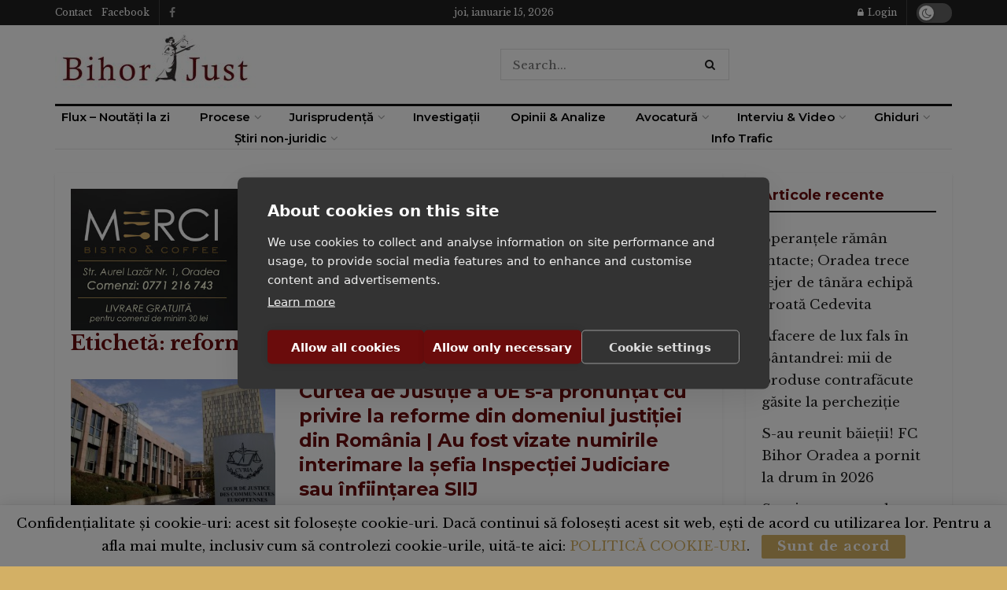

--- FILE ---
content_type: text/html; charset=UTF-8
request_url: https://www.bihorjust.ro/tag/reforme/
body_size: 37120
content:
<!doctype html>
<!--[if lt IE 7]> <html class="no-js lt-ie9 lt-ie8 lt-ie7" lang="ro-RO"> <![endif]-->
<!--[if IE 7]>    <html class="no-js lt-ie9 lt-ie8" lang="ro-RO"> <![endif]-->
<!--[if IE 8]>    <html class="no-js lt-ie9" lang="ro-RO"> <![endif]-->
<!--[if IE 9]>    <html class="no-js lt-ie10" lang="ro-RO"> <![endif]-->
<!--[if gt IE 8]><!--> <html class="no-js" lang="ro-RO"> <!--<![endif]-->
<head>
    <meta http-equiv="Content-Type" content="text/html; charset=UTF-8" />
    <meta name='viewport' content='width=device-width, initial-scale=1, user-scalable=yes' />
    <link rel="profile" href="http://gmpg.org/xfn/11" />
    <link rel="pingback" href="https://www.bihorjust.ro/xmlrpc.php" />
    <script src="https://cookiehub.net/c2/ce5e66b6.js"></script>
<script type="text/javascript">
document.addEventListener("DOMContentLoaded", function(event) {
	var cpm = {  };
	window.cookiehub.load(cpm);
});
</script><script>window.cookiehub_wordpress = {};</script><script>
window.dataLayer = window.dataLayer || [];
function gtag(){dataLayer.push(arguments);}
gtag('consent', 'default', {'ad_storage': 'denied', 'analytics_storage': 'denied', 'ad_user_data': 'denied', 'ad_personalization': 'denied', 'wait_for_update': 500});
</script><meta name='robots' content='index, follow, max-image-preview:large, max-snippet:-1, max-video-preview:-1' />
	<style>img:is([sizes="auto" i], [sizes^="auto," i]) { contain-intrinsic-size: 3000px 1500px }</style>
	<meta property="og:type" content="website">
<meta property="og:title" content="Curtea de Justiție a UE s-a pronunțat cu privire la reforme din domeniul justiției din România | Au fost vizate numirile int">
<meta property="og:site_name" content="BihorJust.ro">
<meta property="og:description" content="Curtea de Justiție a Uniunii Europene (CJUE) s-a pronunțat în cazul a șase cereri de decizie preliminară care au fost formulate instanțe române în cadrul unor litigii între persoane juridice sau persoane fizice, pe de o parte, și autorități sa">
<meta property="og:url" content="https://www.bihorjust.ro/tag/reforme">
<meta property="og:locale" content="ro_RO">
<meta property="og:image" content="https://www.bihorjust.ro/wp-content/uploads/2020/06/CJUE-3.jpg">
<meta property="og:image:height" content="744">
<meta property="og:image:width" content="1200">
<meta name="twitter:card" content="summary">
<meta name="twitter:url" content="https://www.bihorjust.ro/tag/reforme">
<meta name="twitter:title" content="Curtea de Justiție a UE s-a pronunțat cu privire la reforme din domeniul justiției din România | Au fost vizate numirile interimare la șefia Inspecției Judiciare sau înființarea SIIJ">
<meta name="twitter:description" content="Curtea de Justiție a Uniunii Europene (CJUE) s-a pronunțat în cazul a șase cereri de decizie preliminară care au fost">
<meta name="twitter:image" content="https://www.bihorjust.ro/wp-content/uploads/2020/06/CJUE-3.jpg">
<meta name="twitter:image:width" content="1200">
<meta name="twitter:image:height" content="744">
			<script type="text/javascript">
			  var jnews_ajax_url = '/?ajax-request=jnews'
			</script>
			<script type="text/javascript">;window.jnews=window.jnews||{},window.jnews.library=window.jnews.library||{},window.jnews.library=function(){"use strict";var e=this;e.win=window,e.doc=document,e.noop=function(){},e.globalBody=e.doc.getElementsByTagName("body")[0],e.globalBody=e.globalBody?e.globalBody:e.doc,e.win.jnewsDataStorage=e.win.jnewsDataStorage||{_storage:new WeakMap,put:function(e,t,n){this._storage.has(e)||this._storage.set(e,new Map),this._storage.get(e).set(t,n)},get:function(e,t){return this._storage.get(e).get(t)},has:function(e,t){return this._storage.has(e)&&this._storage.get(e).has(t)},remove:function(e,t){var n=this._storage.get(e).delete(t);return 0===!this._storage.get(e).size&&this._storage.delete(e),n}},e.windowWidth=function(){return e.win.innerWidth||e.docEl.clientWidth||e.globalBody.clientWidth},e.windowHeight=function(){return e.win.innerHeight||e.docEl.clientHeight||e.globalBody.clientHeight},e.requestAnimationFrame=e.win.requestAnimationFrame||e.win.webkitRequestAnimationFrame||e.win.mozRequestAnimationFrame||e.win.msRequestAnimationFrame||window.oRequestAnimationFrame||function(e){return setTimeout(e,1e3/60)},e.cancelAnimationFrame=e.win.cancelAnimationFrame||e.win.webkitCancelAnimationFrame||e.win.webkitCancelRequestAnimationFrame||e.win.mozCancelAnimationFrame||e.win.msCancelRequestAnimationFrame||e.win.oCancelRequestAnimationFrame||function(e){clearTimeout(e)},e.classListSupport="classList"in document.createElement("_"),e.hasClass=e.classListSupport?function(e,t){return e.classList.contains(t)}:function(e,t){return e.className.indexOf(t)>=0},e.addClass=e.classListSupport?function(t,n){e.hasClass(t,n)||t.classList.add(n)}:function(t,n){e.hasClass(t,n)||(t.className+=" "+n)},e.removeClass=e.classListSupport?function(t,n){e.hasClass(t,n)&&t.classList.remove(n)}:function(t,n){e.hasClass(t,n)&&(t.className=t.className.replace(n,""))},e.objKeys=function(e){var t=[];for(var n in e)Object.prototype.hasOwnProperty.call(e,n)&&t.push(n);return t},e.isObjectSame=function(e,t){var n=!0;return JSON.stringify(e)!==JSON.stringify(t)&&(n=!1),n},e.extend=function(){for(var e,t,n,o=arguments[0]||{},i=1,a=arguments.length;i<a;i++)if(null!==(e=arguments[i]))for(t in e)o!==(n=e[t])&&void 0!==n&&(o[t]=n);return o},e.dataStorage=e.win.jnewsDataStorage,e.isVisible=function(e){return 0!==e.offsetWidth&&0!==e.offsetHeight||e.getBoundingClientRect().length},e.getHeight=function(e){return e.offsetHeight||e.clientHeight||e.getBoundingClientRect().height},e.getWidth=function(e){return e.offsetWidth||e.clientWidth||e.getBoundingClientRect().width},e.supportsPassive=!1;try{var t=Object.defineProperty({},"passive",{get:function(){e.supportsPassive=!0}});"createEvent"in e.doc?e.win.addEventListener("test",null,t):"fireEvent"in e.doc&&e.win.attachEvent("test",null)}catch(e){}e.passiveOption=!!e.supportsPassive&&{passive:!0},e.setStorage=function(e,t){e="jnews-"+e;var n={expired:Math.floor(((new Date).getTime()+432e5)/1e3)};t=Object.assign(n,t);localStorage.setItem(e,JSON.stringify(t))},e.getStorage=function(e){e="jnews-"+e;var t=localStorage.getItem(e);return null!==t&&0<t.length?JSON.parse(localStorage.getItem(e)):{}},e.expiredStorage=function(){var t,n="jnews-";for(var o in localStorage)o.indexOf(n)>-1&&"undefined"!==(t=e.getStorage(o.replace(n,""))).expired&&t.expired<Math.floor((new Date).getTime()/1e3)&&localStorage.removeItem(o)},e.addEvents=function(t,n,o){for(var i in n){var a=["touchstart","touchmove"].indexOf(i)>=0&&!o&&e.passiveOption;"createEvent"in e.doc?t.addEventListener(i,n[i],a):"fireEvent"in e.doc&&t.attachEvent("on"+i,n[i])}},e.removeEvents=function(t,n){for(var o in n)"createEvent"in e.doc?t.removeEventListener(o,n[o]):"fireEvent"in e.doc&&t.detachEvent("on"+o,n[o])},e.triggerEvents=function(t,n,o){var i;o=o||{detail:null};return"createEvent"in e.doc?(!(i=e.doc.createEvent("CustomEvent")||new CustomEvent(n)).initCustomEvent||i.initCustomEvent(n,!0,!1,o),void t.dispatchEvent(i)):"fireEvent"in e.doc?((i=e.doc.createEventObject()).eventType=n,void t.fireEvent("on"+i.eventType,i)):void 0},e.getParents=function(t,n){void 0===n&&(n=e.doc);for(var o=[],i=t.parentNode,a=!1;!a;)if(i){var r=i;r.querySelectorAll(n).length?a=!0:(o.push(r),i=r.parentNode)}else o=[],a=!0;return o},e.forEach=function(e,t,n){for(var o=0,i=e.length;o<i;o++)t.call(n,e[o],o)},e.getText=function(e){return e.innerText||e.textContent},e.setText=function(e,t){var n="object"==typeof t?t.innerText||t.textContent:t;e.innerText&&(e.innerText=n),e.textContent&&(e.textContent=n)},e.httpBuildQuery=function(t){return e.objKeys(t).reduce(function t(n){var o=arguments.length>1&&void 0!==arguments[1]?arguments[1]:null;return function(i,a){var r=n[a];a=encodeURIComponent(a);var s=o?"".concat(o,"[").concat(a,"]"):a;return null==r||"function"==typeof r?(i.push("".concat(s,"=")),i):["number","boolean","string"].includes(typeof r)?(i.push("".concat(s,"=").concat(encodeURIComponent(r))),i):(i.push(e.objKeys(r).reduce(t(r,s),[]).join("&")),i)}}(t),[]).join("&")},e.get=function(t,n,o,i){return o="function"==typeof o?o:e.noop,e.ajax("GET",t,n,o,i)},e.post=function(t,n,o,i){return o="function"==typeof o?o:e.noop,e.ajax("POST",t,n,o,i)},e.ajax=function(t,n,o,i,a){var r=new XMLHttpRequest,s=n,c=e.httpBuildQuery(o);if(t=-1!=["GET","POST"].indexOf(t)?t:"GET",r.open(t,s+("GET"==t?"?"+c:""),!0),"POST"==t&&r.setRequestHeader("Content-type","application/x-www-form-urlencoded"),r.setRequestHeader("X-Requested-With","XMLHttpRequest"),r.onreadystatechange=function(){4===r.readyState&&200<=r.status&&300>r.status&&"function"==typeof i&&i.call(void 0,r.response)},void 0!==a&&!a){return{xhr:r,send:function(){r.send("POST"==t?c:null)}}}return r.send("POST"==t?c:null),{xhr:r}},e.scrollTo=function(t,n,o){function i(e,t,n){this.start=this.position(),this.change=e-this.start,this.currentTime=0,this.increment=20,this.duration=void 0===n?500:n,this.callback=t,this.finish=!1,this.animateScroll()}return Math.easeInOutQuad=function(e,t,n,o){return(e/=o/2)<1?n/2*e*e+t:-n/2*(--e*(e-2)-1)+t},i.prototype.stop=function(){this.finish=!0},i.prototype.move=function(t){e.doc.documentElement.scrollTop=t,e.globalBody.parentNode.scrollTop=t,e.globalBody.scrollTop=t},i.prototype.position=function(){return e.doc.documentElement.scrollTop||e.globalBody.parentNode.scrollTop||e.globalBody.scrollTop},i.prototype.animateScroll=function(){this.currentTime+=this.increment;var t=Math.easeInOutQuad(this.currentTime,this.start,this.change,this.duration);this.move(t),this.currentTime<this.duration&&!this.finish?e.requestAnimationFrame.call(e.win,this.animateScroll.bind(this)):this.callback&&"function"==typeof this.callback&&this.callback()},new i(t,n,o)},e.unwrap=function(t){var n,o=t;e.forEach(t,(function(e,t){n?n+=e:n=e})),o.replaceWith(n)},e.performance={start:function(e){performance.mark(e+"Start")},stop:function(e){performance.mark(e+"End"),performance.measure(e,e+"Start",e+"End")}},e.fps=function(){var t=0,n=0,o=0;!function(){var i=t=0,a=0,r=0,s=document.getElementById("fpsTable"),c=function(t){void 0===document.getElementsByTagName("body")[0]?e.requestAnimationFrame.call(e.win,(function(){c(t)})):document.getElementsByTagName("body")[0].appendChild(t)};null===s&&((s=document.createElement("div")).style.position="fixed",s.style.top="120px",s.style.left="10px",s.style.width="100px",s.style.height="20px",s.style.border="1px solid black",s.style.fontSize="11px",s.style.zIndex="100000",s.style.backgroundColor="white",s.id="fpsTable",c(s));var l=function(){o++,n=Date.now(),(a=(o/(r=(n-t)/1e3)).toPrecision(2))!=i&&(i=a,s.innerHTML=i+"fps"),1<r&&(t=n,o=0),e.requestAnimationFrame.call(e.win,l)};l()}()},e.instr=function(e,t){for(var n=0;n<t.length;n++)if(-1!==e.toLowerCase().indexOf(t[n].toLowerCase()))return!0},e.winLoad=function(t,n){function o(o){if("complete"===e.doc.readyState||"interactive"===e.doc.readyState)return!o||n?setTimeout(t,n||1):t(o),1}o()||e.addEvents(e.win,{load:o})},e.docReady=function(t,n){function o(o){if("complete"===e.doc.readyState||"interactive"===e.doc.readyState)return!o||n?setTimeout(t,n||1):t(o),1}o()||e.addEvents(e.doc,{DOMContentLoaded:o})},e.fireOnce=function(){e.docReady((function(){e.assets=e.assets||[],e.assets.length&&(e.boot(),e.load_assets())}),50)},e.boot=function(){e.length&&e.doc.querySelectorAll("style[media]").forEach((function(e){"not all"==e.getAttribute("media")&&e.removeAttribute("media")}))},e.create_js=function(t,n){var o=e.doc.createElement("script");switch(o.setAttribute("src",t),n){case"defer":o.setAttribute("defer",!0);break;case"async":o.setAttribute("async",!0);break;case"deferasync":o.setAttribute("defer",!0),o.setAttribute("async",!0)}e.globalBody.appendChild(o)},e.load_assets=function(){"object"==typeof e.assets&&e.forEach(e.assets.slice(0),(function(t,n){var o="";t.defer&&(o+="defer"),t.async&&(o+="async"),e.create_js(t.url,o);var i=e.assets.indexOf(t);i>-1&&e.assets.splice(i,1)})),e.assets=jnewsoption.au_scripts=window.jnewsads=[]},e.setCookie=function(e,t,n){var o="";if(n){var i=new Date;i.setTime(i.getTime()+24*n*60*60*1e3),o="; expires="+i.toUTCString()}document.cookie=e+"="+(t||"")+o+"; path=/"},e.getCookie=function(e){for(var t=e+"=",n=document.cookie.split(";"),o=0;o<n.length;o++){for(var i=n[o];" "==i.charAt(0);)i=i.substring(1,i.length);if(0==i.indexOf(t))return i.substring(t.length,i.length)}return null},e.eraseCookie=function(e){document.cookie=e+"=; Path=/; Expires=Thu, 01 Jan 1970 00:00:01 GMT;"},e.docReady((function(){e.globalBody=e.globalBody==e.doc?e.doc.getElementsByTagName("body")[0]:e.globalBody,e.globalBody=e.globalBody?e.globalBody:e.doc})),e.winLoad((function(){e.winLoad((function(){var t=!1;if(void 0!==window.jnewsadmin)if(void 0!==window.file_version_checker){var n=e.objKeys(window.file_version_checker);n.length?n.forEach((function(e){t||"10.0.4"===window.file_version_checker[e]||(t=!0)})):t=!0}else t=!0;t&&(window.jnewsHelper.getMessage(),window.jnewsHelper.getNotice())}),2500)}))},window.jnews.library=new window.jnews.library;</script>
	<!-- This site is optimized with the Yoast SEO plugin v26.4 - https://yoast.com/wordpress/plugins/seo/ -->
	<title>reforme Archives - BihorJust.ro</title>
	<link rel="canonical" href="https://www.bihorjust.ro/tag/reforme/" />
	<meta property="og:locale" content="ro_RO" />
	<meta property="og:type" content="article" />
	<meta property="og:title" content="reforme Archives - BihorJust.ro" />
	<meta property="og:url" content="https://www.bihorjust.ro/tag/reforme/" />
	<meta property="og:site_name" content="BihorJust.ro" />
	<meta name="twitter:card" content="summary_large_image" />
	<script type="application/ld+json" class="yoast-schema-graph">{"@context":"https://schema.org","@graph":[{"@type":"CollectionPage","@id":"https://www.bihorjust.ro/tag/reforme/","url":"https://www.bihorjust.ro/tag/reforme/","name":"reforme Archives - BihorJust.ro","isPartOf":{"@id":"https://www.bihorjust.ro/#website"},"primaryImageOfPage":{"@id":"https://www.bihorjust.ro/tag/reforme/#primaryimage"},"image":{"@id":"https://www.bihorjust.ro/tag/reforme/#primaryimage"},"thumbnailUrl":"https://www.bihorjust.ro/wp-content/uploads/2020/06/CJUE-3.jpg","breadcrumb":{"@id":"https://www.bihorjust.ro/tag/reforme/#breadcrumb"},"inLanguage":"ro-RO"},{"@type":"ImageObject","inLanguage":"ro-RO","@id":"https://www.bihorjust.ro/tag/reforme/#primaryimage","url":"https://www.bihorjust.ro/wp-content/uploads/2020/06/CJUE-3.jpg","contentUrl":"https://www.bihorjust.ro/wp-content/uploads/2020/06/CJUE-3.jpg","width":1200,"height":744,"caption":"Curtea de Justiţie a Uniunii Europene"},{"@type":"BreadcrumbList","@id":"https://www.bihorjust.ro/tag/reforme/#breadcrumb","itemListElement":[{"@type":"ListItem","position":1,"name":"Home","item":"https://www.bihorjust.ro/"},{"@type":"ListItem","position":2,"name":"reforme"}]},{"@type":"WebSite","@id":"https://www.bihorjust.ro/#website","url":"https://www.bihorjust.ro/","name":"BihorJust.ro","description":"Portal de informații juridice și economice - analize, opinii, interviuri, știri, investigații, anchete","potentialAction":[{"@type":"SearchAction","target":{"@type":"EntryPoint","urlTemplate":"https://www.bihorjust.ro/?s={search_term_string}"},"query-input":{"@type":"PropertyValueSpecification","valueRequired":true,"valueName":"search_term_string"}}],"inLanguage":"ro-RO"}]}</script>
	<!-- / Yoast SEO plugin. -->


<link rel='dns-prefetch' href='//www.googletagmanager.com' />
<link rel='dns-prefetch' href='//fonts.googleapis.com' />
<link rel='dns-prefetch' href='//pagead2.googlesyndication.com' />
<link rel='preconnect' href='https://fonts.gstatic.com' />
<link rel="alternate" type="application/rss+xml" title="BihorJust.ro &raquo; Flux" href="https://www.bihorjust.ro/feed/" />
<link rel="alternate" type="application/rss+xml" title="BihorJust.ro &raquo; Flux comentarii" href="https://www.bihorjust.ro/comments/feed/" />
<link rel="alternate" type="application/rss+xml" title="BihorJust.ro &raquo; Flux etichetă reforme" href="https://www.bihorjust.ro/tag/reforme/feed/" />
<script type="text/javascript">
/* <![CDATA[ */
window._wpemojiSettings = {"baseUrl":"https:\/\/s.w.org\/images\/core\/emoji\/16.0.1\/72x72\/","ext":".png","svgUrl":"https:\/\/s.w.org\/images\/core\/emoji\/16.0.1\/svg\/","svgExt":".svg","source":{"concatemoji":"https:\/\/www.bihorjust.ro\/wp-includes\/js\/wp-emoji-release.min.js?ver=6.8.3"}};
/*! This file is auto-generated */
!function(s,n){var o,i,e;function c(e){try{var t={supportTests:e,timestamp:(new Date).valueOf()};sessionStorage.setItem(o,JSON.stringify(t))}catch(e){}}function p(e,t,n){e.clearRect(0,0,e.canvas.width,e.canvas.height),e.fillText(t,0,0);var t=new Uint32Array(e.getImageData(0,0,e.canvas.width,e.canvas.height).data),a=(e.clearRect(0,0,e.canvas.width,e.canvas.height),e.fillText(n,0,0),new Uint32Array(e.getImageData(0,0,e.canvas.width,e.canvas.height).data));return t.every(function(e,t){return e===a[t]})}function u(e,t){e.clearRect(0,0,e.canvas.width,e.canvas.height),e.fillText(t,0,0);for(var n=e.getImageData(16,16,1,1),a=0;a<n.data.length;a++)if(0!==n.data[a])return!1;return!0}function f(e,t,n,a){switch(t){case"flag":return n(e,"\ud83c\udff3\ufe0f\u200d\u26a7\ufe0f","\ud83c\udff3\ufe0f\u200b\u26a7\ufe0f")?!1:!n(e,"\ud83c\udde8\ud83c\uddf6","\ud83c\udde8\u200b\ud83c\uddf6")&&!n(e,"\ud83c\udff4\udb40\udc67\udb40\udc62\udb40\udc65\udb40\udc6e\udb40\udc67\udb40\udc7f","\ud83c\udff4\u200b\udb40\udc67\u200b\udb40\udc62\u200b\udb40\udc65\u200b\udb40\udc6e\u200b\udb40\udc67\u200b\udb40\udc7f");case"emoji":return!a(e,"\ud83e\udedf")}return!1}function g(e,t,n,a){var r="undefined"!=typeof WorkerGlobalScope&&self instanceof WorkerGlobalScope?new OffscreenCanvas(300,150):s.createElement("canvas"),o=r.getContext("2d",{willReadFrequently:!0}),i=(o.textBaseline="top",o.font="600 32px Arial",{});return e.forEach(function(e){i[e]=t(o,e,n,a)}),i}function t(e){var t=s.createElement("script");t.src=e,t.defer=!0,s.head.appendChild(t)}"undefined"!=typeof Promise&&(o="wpEmojiSettingsSupports",i=["flag","emoji"],n.supports={everything:!0,everythingExceptFlag:!0},e=new Promise(function(e){s.addEventListener("DOMContentLoaded",e,{once:!0})}),new Promise(function(t){var n=function(){try{var e=JSON.parse(sessionStorage.getItem(o));if("object"==typeof e&&"number"==typeof e.timestamp&&(new Date).valueOf()<e.timestamp+604800&&"object"==typeof e.supportTests)return e.supportTests}catch(e){}return null}();if(!n){if("undefined"!=typeof Worker&&"undefined"!=typeof OffscreenCanvas&&"undefined"!=typeof URL&&URL.createObjectURL&&"undefined"!=typeof Blob)try{var e="postMessage("+g.toString()+"("+[JSON.stringify(i),f.toString(),p.toString(),u.toString()].join(",")+"));",a=new Blob([e],{type:"text/javascript"}),r=new Worker(URL.createObjectURL(a),{name:"wpTestEmojiSupports"});return void(r.onmessage=function(e){c(n=e.data),r.terminate(),t(n)})}catch(e){}c(n=g(i,f,p,u))}t(n)}).then(function(e){for(var t in e)n.supports[t]=e[t],n.supports.everything=n.supports.everything&&n.supports[t],"flag"!==t&&(n.supports.everythingExceptFlag=n.supports.everythingExceptFlag&&n.supports[t]);n.supports.everythingExceptFlag=n.supports.everythingExceptFlag&&!n.supports.flag,n.DOMReady=!1,n.readyCallback=function(){n.DOMReady=!0}}).then(function(){return e}).then(function(){var e;n.supports.everything||(n.readyCallback(),(e=n.source||{}).concatemoji?t(e.concatemoji):e.wpemoji&&e.twemoji&&(t(e.twemoji),t(e.wpemoji)))}))}((window,document),window._wpemojiSettings);
/* ]]> */
</script>
<!-- www.bihorjust.ro is managing ads with Advanced Ads 2.0.14 – https://wpadvancedads.com/ --><script id="bihor-primplanready">
			window.advanced_ads_ready=function(e,a){a=a||"complete";var d=function(e){return"interactive"===a?"loading"!==e:"complete"===e};d(document.readyState)?e():document.addEventListener("readystatechange",(function(a){d(a.target.readyState)&&e()}),{once:"interactive"===a})},window.advanced_ads_ready_queue=window.advanced_ads_ready_queue||[];		</script>
		
<style id='wp-emoji-styles-inline-css' type='text/css'>

	img.wp-smiley, img.emoji {
		display: inline !important;
		border: none !important;
		box-shadow: none !important;
		height: 1em !important;
		width: 1em !important;
		margin: 0 0.07em !important;
		vertical-align: -0.1em !important;
		background: none !important;
		padding: 0 !important;
	}
</style>
<link rel='stylesheet' id='wp-block-library-css' href='https://www.bihorjust.ro/wp-includes/css/dist/block-library/style.min.css?ver=6.8.3' type='text/css' media='all' />
<style id='classic-theme-styles-inline-css' type='text/css'>
/*! This file is auto-generated */
.wp-block-button__link{color:#fff;background-color:#32373c;border-radius:9999px;box-shadow:none;text-decoration:none;padding:calc(.667em + 2px) calc(1.333em + 2px);font-size:1.125em}.wp-block-file__button{background:#32373c;color:#fff;text-decoration:none}
</style>
<link rel='stylesheet' id='jnews-faq-css' href='https://www.bihorjust.ro/wp-content/plugins/jnews-essential/assets/css/faq.css?ver=12.0.2' type='text/css' media='all' />
<style id='global-styles-inline-css' type='text/css'>
:root{--wp--preset--aspect-ratio--square: 1;--wp--preset--aspect-ratio--4-3: 4/3;--wp--preset--aspect-ratio--3-4: 3/4;--wp--preset--aspect-ratio--3-2: 3/2;--wp--preset--aspect-ratio--2-3: 2/3;--wp--preset--aspect-ratio--16-9: 16/9;--wp--preset--aspect-ratio--9-16: 9/16;--wp--preset--color--black: #000000;--wp--preset--color--cyan-bluish-gray: #abb8c3;--wp--preset--color--white: #ffffff;--wp--preset--color--pale-pink: #f78da7;--wp--preset--color--vivid-red: #cf2e2e;--wp--preset--color--luminous-vivid-orange: #ff6900;--wp--preset--color--luminous-vivid-amber: #fcb900;--wp--preset--color--light-green-cyan: #7bdcb5;--wp--preset--color--vivid-green-cyan: #00d084;--wp--preset--color--pale-cyan-blue: #8ed1fc;--wp--preset--color--vivid-cyan-blue: #0693e3;--wp--preset--color--vivid-purple: #9b51e0;--wp--preset--gradient--vivid-cyan-blue-to-vivid-purple: linear-gradient(135deg,rgba(6,147,227,1) 0%,rgb(155,81,224) 100%);--wp--preset--gradient--light-green-cyan-to-vivid-green-cyan: linear-gradient(135deg,rgb(122,220,180) 0%,rgb(0,208,130) 100%);--wp--preset--gradient--luminous-vivid-amber-to-luminous-vivid-orange: linear-gradient(135deg,rgba(252,185,0,1) 0%,rgba(255,105,0,1) 100%);--wp--preset--gradient--luminous-vivid-orange-to-vivid-red: linear-gradient(135deg,rgba(255,105,0,1) 0%,rgb(207,46,46) 100%);--wp--preset--gradient--very-light-gray-to-cyan-bluish-gray: linear-gradient(135deg,rgb(238,238,238) 0%,rgb(169,184,195) 100%);--wp--preset--gradient--cool-to-warm-spectrum: linear-gradient(135deg,rgb(74,234,220) 0%,rgb(151,120,209) 20%,rgb(207,42,186) 40%,rgb(238,44,130) 60%,rgb(251,105,98) 80%,rgb(254,248,76) 100%);--wp--preset--gradient--blush-light-purple: linear-gradient(135deg,rgb(255,206,236) 0%,rgb(152,150,240) 100%);--wp--preset--gradient--blush-bordeaux: linear-gradient(135deg,rgb(254,205,165) 0%,rgb(254,45,45) 50%,rgb(107,0,62) 100%);--wp--preset--gradient--luminous-dusk: linear-gradient(135deg,rgb(255,203,112) 0%,rgb(199,81,192) 50%,rgb(65,88,208) 100%);--wp--preset--gradient--pale-ocean: linear-gradient(135deg,rgb(255,245,203) 0%,rgb(182,227,212) 50%,rgb(51,167,181) 100%);--wp--preset--gradient--electric-grass: linear-gradient(135deg,rgb(202,248,128) 0%,rgb(113,206,126) 100%);--wp--preset--gradient--midnight: linear-gradient(135deg,rgb(2,3,129) 0%,rgb(40,116,252) 100%);--wp--preset--font-size--small: 13px;--wp--preset--font-size--medium: 20px;--wp--preset--font-size--large: 36px;--wp--preset--font-size--x-large: 42px;--wp--preset--spacing--20: 0.44rem;--wp--preset--spacing--30: 0.67rem;--wp--preset--spacing--40: 1rem;--wp--preset--spacing--50: 1.5rem;--wp--preset--spacing--60: 2.25rem;--wp--preset--spacing--70: 3.38rem;--wp--preset--spacing--80: 5.06rem;--wp--preset--shadow--natural: 6px 6px 9px rgba(0, 0, 0, 0.2);--wp--preset--shadow--deep: 12px 12px 50px rgba(0, 0, 0, 0.4);--wp--preset--shadow--sharp: 6px 6px 0px rgba(0, 0, 0, 0.2);--wp--preset--shadow--outlined: 6px 6px 0px -3px rgba(255, 255, 255, 1), 6px 6px rgba(0, 0, 0, 1);--wp--preset--shadow--crisp: 6px 6px 0px rgba(0, 0, 0, 1);}:where(.is-layout-flex){gap: 0.5em;}:where(.is-layout-grid){gap: 0.5em;}body .is-layout-flex{display: flex;}.is-layout-flex{flex-wrap: wrap;align-items: center;}.is-layout-flex > :is(*, div){margin: 0;}body .is-layout-grid{display: grid;}.is-layout-grid > :is(*, div){margin: 0;}:where(.wp-block-columns.is-layout-flex){gap: 2em;}:where(.wp-block-columns.is-layout-grid){gap: 2em;}:where(.wp-block-post-template.is-layout-flex){gap: 1.25em;}:where(.wp-block-post-template.is-layout-grid){gap: 1.25em;}.has-black-color{color: var(--wp--preset--color--black) !important;}.has-cyan-bluish-gray-color{color: var(--wp--preset--color--cyan-bluish-gray) !important;}.has-white-color{color: var(--wp--preset--color--white) !important;}.has-pale-pink-color{color: var(--wp--preset--color--pale-pink) !important;}.has-vivid-red-color{color: var(--wp--preset--color--vivid-red) !important;}.has-luminous-vivid-orange-color{color: var(--wp--preset--color--luminous-vivid-orange) !important;}.has-luminous-vivid-amber-color{color: var(--wp--preset--color--luminous-vivid-amber) !important;}.has-light-green-cyan-color{color: var(--wp--preset--color--light-green-cyan) !important;}.has-vivid-green-cyan-color{color: var(--wp--preset--color--vivid-green-cyan) !important;}.has-pale-cyan-blue-color{color: var(--wp--preset--color--pale-cyan-blue) !important;}.has-vivid-cyan-blue-color{color: var(--wp--preset--color--vivid-cyan-blue) !important;}.has-vivid-purple-color{color: var(--wp--preset--color--vivid-purple) !important;}.has-black-background-color{background-color: var(--wp--preset--color--black) !important;}.has-cyan-bluish-gray-background-color{background-color: var(--wp--preset--color--cyan-bluish-gray) !important;}.has-white-background-color{background-color: var(--wp--preset--color--white) !important;}.has-pale-pink-background-color{background-color: var(--wp--preset--color--pale-pink) !important;}.has-vivid-red-background-color{background-color: var(--wp--preset--color--vivid-red) !important;}.has-luminous-vivid-orange-background-color{background-color: var(--wp--preset--color--luminous-vivid-orange) !important;}.has-luminous-vivid-amber-background-color{background-color: var(--wp--preset--color--luminous-vivid-amber) !important;}.has-light-green-cyan-background-color{background-color: var(--wp--preset--color--light-green-cyan) !important;}.has-vivid-green-cyan-background-color{background-color: var(--wp--preset--color--vivid-green-cyan) !important;}.has-pale-cyan-blue-background-color{background-color: var(--wp--preset--color--pale-cyan-blue) !important;}.has-vivid-cyan-blue-background-color{background-color: var(--wp--preset--color--vivid-cyan-blue) !important;}.has-vivid-purple-background-color{background-color: var(--wp--preset--color--vivid-purple) !important;}.has-black-border-color{border-color: var(--wp--preset--color--black) !important;}.has-cyan-bluish-gray-border-color{border-color: var(--wp--preset--color--cyan-bluish-gray) !important;}.has-white-border-color{border-color: var(--wp--preset--color--white) !important;}.has-pale-pink-border-color{border-color: var(--wp--preset--color--pale-pink) !important;}.has-vivid-red-border-color{border-color: var(--wp--preset--color--vivid-red) !important;}.has-luminous-vivid-orange-border-color{border-color: var(--wp--preset--color--luminous-vivid-orange) !important;}.has-luminous-vivid-amber-border-color{border-color: var(--wp--preset--color--luminous-vivid-amber) !important;}.has-light-green-cyan-border-color{border-color: var(--wp--preset--color--light-green-cyan) !important;}.has-vivid-green-cyan-border-color{border-color: var(--wp--preset--color--vivid-green-cyan) !important;}.has-pale-cyan-blue-border-color{border-color: var(--wp--preset--color--pale-cyan-blue) !important;}.has-vivid-cyan-blue-border-color{border-color: var(--wp--preset--color--vivid-cyan-blue) !important;}.has-vivid-purple-border-color{border-color: var(--wp--preset--color--vivid-purple) !important;}.has-vivid-cyan-blue-to-vivid-purple-gradient-background{background: var(--wp--preset--gradient--vivid-cyan-blue-to-vivid-purple) !important;}.has-light-green-cyan-to-vivid-green-cyan-gradient-background{background: var(--wp--preset--gradient--light-green-cyan-to-vivid-green-cyan) !important;}.has-luminous-vivid-amber-to-luminous-vivid-orange-gradient-background{background: var(--wp--preset--gradient--luminous-vivid-amber-to-luminous-vivid-orange) !important;}.has-luminous-vivid-orange-to-vivid-red-gradient-background{background: var(--wp--preset--gradient--luminous-vivid-orange-to-vivid-red) !important;}.has-very-light-gray-to-cyan-bluish-gray-gradient-background{background: var(--wp--preset--gradient--very-light-gray-to-cyan-bluish-gray) !important;}.has-cool-to-warm-spectrum-gradient-background{background: var(--wp--preset--gradient--cool-to-warm-spectrum) !important;}.has-blush-light-purple-gradient-background{background: var(--wp--preset--gradient--blush-light-purple) !important;}.has-blush-bordeaux-gradient-background{background: var(--wp--preset--gradient--blush-bordeaux) !important;}.has-luminous-dusk-gradient-background{background: var(--wp--preset--gradient--luminous-dusk) !important;}.has-pale-ocean-gradient-background{background: var(--wp--preset--gradient--pale-ocean) !important;}.has-electric-grass-gradient-background{background: var(--wp--preset--gradient--electric-grass) !important;}.has-midnight-gradient-background{background: var(--wp--preset--gradient--midnight) !important;}.has-small-font-size{font-size: var(--wp--preset--font-size--small) !important;}.has-medium-font-size{font-size: var(--wp--preset--font-size--medium) !important;}.has-large-font-size{font-size: var(--wp--preset--font-size--large) !important;}.has-x-large-font-size{font-size: var(--wp--preset--font-size--x-large) !important;}
:where(.wp-block-post-template.is-layout-flex){gap: 1.25em;}:where(.wp-block-post-template.is-layout-grid){gap: 1.25em;}
:where(.wp-block-columns.is-layout-flex){gap: 2em;}:where(.wp-block-columns.is-layout-grid){gap: 2em;}
:root :where(.wp-block-pullquote){font-size: 1.5em;line-height: 1.6;}
</style>
<link rel='stylesheet' id='lvca-animate-styles-css' href='https://www.bihorjust.ro/wp-content/plugins/addons-for-visual-composer/assets/css/animate.css?ver=3.9.4' type='text/css' media='all' />
<link rel='stylesheet' id='lvca-frontend-styles-css' href='https://www.bihorjust.ro/wp-content/plugins/addons-for-visual-composer/assets/css/lvca-frontend.css?ver=3.9.4' type='text/css' media='all' />
<link rel='stylesheet' id='lvca-icomoon-styles-css' href='https://www.bihorjust.ro/wp-content/plugins/addons-for-visual-composer/assets/css/icomoon.css?ver=3.9.4' type='text/css' media='all' />
<link rel='stylesheet' id='contact-form-7-css' href='https://www.bihorjust.ro/wp-content/plugins/contact-form-7/includes/css/styles.css?ver=6.1.3' type='text/css' media='all' />
<link rel='stylesheet' id='image-hover-effects-css-css' href='https://www.bihorjust.ro/wp-content/plugins/mega-addons-for-visual-composer/css/ihover.css?ver=6.8.3' type='text/css' media='all' />
<link rel='stylesheet' id='style-css-css' href='https://www.bihorjust.ro/wp-content/plugins/mega-addons-for-visual-composer/css/style.css?ver=6.8.3' type='text/css' media='all' />
<link rel='stylesheet' id='font-awesome-latest-css' href='https://www.bihorjust.ro/wp-content/plugins/mega-addons-for-visual-composer/css/font-awesome/css/all.css?ver=6.8.3' type='text/css' media='all' />
<link rel='stylesheet' id='spice-social-share-font-awesome-css' href='https://www.bihorjust.ro/wp-content/plugins/spice-social-share/assets/css/font-awesome/css/all.min.css?ver=6.5.1' type='text/css' media='all' />
<link rel='stylesheet' id='spice-social-share-custom-css' href='https://www.bihorjust.ro/wp-content/plugins/spice-social-share/assets/css/custom.css?ver=1.2.2' type='text/css' media='all' />
<link rel='stylesheet' id='lvca-accordion-css' href='https://www.bihorjust.ro/wp-content/plugins/addons-for-visual-composer/includes/addons/accordion/css/style.css?ver=3.9.4' type='text/css' media='all' />
<link rel='stylesheet' id='lvca-slick-css' href='https://www.bihorjust.ro/wp-content/plugins/addons-for-visual-composer/assets/css/slick.css?ver=3.9.4' type='text/css' media='all' />
<link rel='stylesheet' id='lvca-carousel-css' href='https://www.bihorjust.ro/wp-content/plugins/addons-for-visual-composer/includes/addons/carousel/css/style.css?ver=3.9.4' type='text/css' media='all' />
<link rel='stylesheet' id='lvca-clients-css' href='https://www.bihorjust.ro/wp-content/plugins/addons-for-visual-composer/includes/addons/clients/css/style.css?ver=3.9.4' type='text/css' media='all' />
<link rel='stylesheet' id='lvca-heading-css' href='https://www.bihorjust.ro/wp-content/plugins/addons-for-visual-composer/includes/addons/heading/css/style.css?ver=3.9.4' type='text/css' media='all' />
<link rel='stylesheet' id='lvca-odometers-css' href='https://www.bihorjust.ro/wp-content/plugins/addons-for-visual-composer/includes/addons/odometers/css/style.css?ver=3.9.4' type='text/css' media='all' />
<link rel='stylesheet' id='lvca-piecharts-css' href='https://www.bihorjust.ro/wp-content/plugins/addons-for-visual-composer/includes/addons/piecharts/css/style.css?ver=3.9.4' type='text/css' media='all' />
<link rel='stylesheet' id='lvca-posts-carousel-css' href='https://www.bihorjust.ro/wp-content/plugins/addons-for-visual-composer/includes/addons/posts-carousel/css/style.css?ver=3.9.4' type='text/css' media='all' />
<link rel='stylesheet' id='lvca-pricing-table-css' href='https://www.bihorjust.ro/wp-content/plugins/addons-for-visual-composer/includes/addons/pricing-table/css/style.css?ver=3.9.4' type='text/css' media='all' />
<link rel='stylesheet' id='lvca-services-css' href='https://www.bihorjust.ro/wp-content/plugins/addons-for-visual-composer/includes/addons/services/css/style.css?ver=3.9.4' type='text/css' media='all' />
<link rel='stylesheet' id='lvca-stats-bar-css' href='https://www.bihorjust.ro/wp-content/plugins/addons-for-visual-composer/includes/addons/stats-bar/css/style.css?ver=3.9.4' type='text/css' media='all' />
<link rel='stylesheet' id='lvca-tabs-css' href='https://www.bihorjust.ro/wp-content/plugins/addons-for-visual-composer/includes/addons/tabs/css/style.css?ver=3.9.4' type='text/css' media='all' />
<link rel='stylesheet' id='lvca-team-members-css' href='https://www.bihorjust.ro/wp-content/plugins/addons-for-visual-composer/includes/addons/team/css/style.css?ver=3.9.4' type='text/css' media='all' />
<link rel='stylesheet' id='lvca-testimonials-css' href='https://www.bihorjust.ro/wp-content/plugins/addons-for-visual-composer/includes/addons/testimonials/css/style.css?ver=3.9.4' type='text/css' media='all' />
<link rel='stylesheet' id='lvca-flexslider-css' href='https://www.bihorjust.ro/wp-content/plugins/addons-for-visual-composer/assets/css/flexslider.css?ver=3.9.4' type='text/css' media='all' />
<link rel='stylesheet' id='lvca-testimonials-slider-css' href='https://www.bihorjust.ro/wp-content/plugins/addons-for-visual-composer/includes/addons/testimonials-slider/css/style.css?ver=3.9.4' type='text/css' media='all' />
<link rel='stylesheet' id='lvca-portfolio-css' href='https://www.bihorjust.ro/wp-content/plugins/addons-for-visual-composer/includes/addons/portfolio/css/style.css?ver=3.9.4' type='text/css' media='all' />
<link rel='stylesheet' id='megamenu-css' href='https://www.bihorjust.ro/wp-content/uploads/maxmegamenu/style.css?ver=904647' type='text/css' media='all' />
<link rel='stylesheet' id='dashicons-css' href='https://www.bihorjust.ro/wp-includes/css/dashicons.min.css?ver=6.8.3' type='text/css' media='all' />
<link rel='stylesheet' id='jnews-parent-style-css' href='https://www.bihorjust.ro/wp-content/themes/jnews/style.css?ver=6.8.3' type='text/css' media='all' />
<link rel='stylesheet' id='js_composer_front-css' href='https://www.bihorjust.ro/wp-content/plugins/getJNewsData-O1e5Lt/assets/css/js_composer.min.css?ver=6.9.0' type='text/css' media='all' />
<link rel='stylesheet' id='spice-social-share-google-fonts-css' href='//fonts.googleapis.com/css?family=ABeeZee%7CAbel%7CAbril+Fatface%7CAclonica%7CAcme%7CActor%7CAdamina%7CAdvent+Pro%7CAguafina+Script%7CAkronim%7CAladin%7CAldrich%7CAlef%7CAlegreya%7CAlegreya+SC%7CAlegreya+Sans%7CAlegreya+Sans+SC%7CAlex+Brush%7CAlfa+Slab+One%7CAlice%7CAlike%7CAlike+Angular%7CAllan%7CAllerta%7CAllerta+Stencil%7CAllura%7CAlmendra%7CAlmendra+Display%7CAlmendra+SC%7CAmarante%7CAmaranth%7CAmatic+SC%7CAmatica+SC%7CAmethysta%7CAmiko%7CAmiri%7CAmita%7CAnaheim%7CAndada%7CAndika%7CAngkor%7CAnnie+Use+Your+Telescope%7CAnonymous+Pro%7CAntic%7CAntic+Didone%7CAntic+Slab%7CAnton%7CArapey%7CArbutus%7CArbutus+Slab%7CArchitects+Daughter%7CArchivo+Black%7CArchivo+Narrow%7CAref+Ruqaa%7CArima+Madurai%7CArimo%7CArizonia%7CArmata%7CArtifika%7CArvo%7CArya%7CAsap%7CAsar%7CAsset%7CAssistant%7CAstloch%7CAsul%7CAthiti%7CAtma%7CAtomic+Age%7CAubrey%7CAudiowide%7CAutour+One%7CAverage%7CAverage+Sans%7CAveria+Gruesa+Libre%7CAveria+Libre%7CAveria+Sans+Libre%7CAveria+Serif+Libre%7CBad+Script%7CBaloo%7CBaloo+Bhai%7CBaloo+Da%7CBaloo+Thambi%7CBalthazar%7CBangers%7CBasic%7CBattambang%7CBaumans%7CBayon%7CBelgrano%7CBelleza%7CBenchNine%7CBentham%7CBerkshire+Swash%7CBevan%7CBigelow+Rules%7CBigshot+One%7CBilbo%7CBilbo+Swash+Caps%7CBioRhyme%7CBioRhyme+Expanded%7CBiryani%7CBitter%7CBlack+Ops+One%7CBokor%7CBonbon%7CBoogaloo%7CBowlby+One%7CBowlby+One+SC%7CBrawler%7CBree+Serif%7CBubblegum+Sans%7CBubbler+One%7CBuda%7CBuenard%7CBungee%7CBungee+Hairline%7CBungee+Inline%7CBungee+Outline%7CBungee+Shade%7CButcherman%7CButterfly+Kids%7CCabin%7CCabin+Condensed%7CCabin+Sketch%7CCaesar+Dressing%7CCagliostro%7CCairo%7CCalligraffitti%7CCambay%7CCambo%7CCandal%7CCantarell%7CCantata+One%7CCantora+One%7CCapriola%7CCardo%7CCarme%7CCarrois+Gothic%7CCarrois+Gothic+SC%7CCarter+One%7CCatamaran%7CCaudex%7CCaveat%7CCaveat+Brush%7CCedarville+Cursive%7CCeviche+One%7CChanga%7CChanga+One%7CChango%7CChathura%7CChau+Philomene+One%7CChela+One%7CChelsea+Market%7CChenla%7CCherry+Cream+Soda%7CCherry+Swash%7CChewy%7CChicle%7CChivo%7CChonburi%7CCinzel%7CCinzel+Decorative%7CClicker+Script%7CCoda%7CCoda+Caption%7CCodystar%7CCoiny%7CCombo%7CComfortaa%7CComing+Soon%7CConcert+One%7CCondiment%7CContent%7CContrail+One%7CConvergence%7CCookie%7CCopse%7CCorben%7CCormorant%7CCormorant+Garamond%7CCormorant+Infant%7CCormorant+SC%7CCormorant+Unicase%7CCormorant+Upright%7CCourgette%7CCousine%7CCoustard%7CCovered+By+Your+Grace%7CCrafty+Girls%7CCreepster%7CCrete+Round%7CCrimson+Text%7CCroissant+One%7CCrushed%7CCuprum%7CCutive%7CCutive+Mono%7CDamion%7CDancing+Script%7CDangrek%7CDavid+Libre%7CDawning+of+a+New+Day%7CDays+One%7CDekko%7CDelius%7CDelius+Swash+Caps%7CDelius+Unicase%7CDella+Respira%7CDenk+One%7CDevonshire%7CDhurjati%7CDidact+Gothic%7CDiplomata%7CDiplomata+SC%7CDomine%7CDonegal+One%7CDoppio+One%7CDorsa%7CDosis%7CDr+Sugiyama%7CDroid+Sans%7CDroid+Sans+Mono%7CDroid+Serif%7CDuru+Sans%7CDynalight%7CEB+Garamond%7CEagle+Lake%7CEater%7CEconomica%7CEczar%7CEk+Mukta%7CEl+Messiri%7CElectrolize%7CElsie%7CElsie+Swash+Caps%7CEmblema+One%7CEmilys+Candy%7CEngagement%7CEnglebert%7CEnriqueta%7CErica+One%7CEsteban%7CEuphoria+Script%7CEwert%7CExo%7CExo+2%7CExpletus+Sans%7CFanwood+Text%7CFarsan%7CFascinate%7CFascinate+Inline%7CFaster+One%7CFasthand%7CFauna+One%7CFederant%7CFedero%7CFelipa%7CFenix%7CFinger+Paint%7CFira+Mono%7CFira+Sans%7CFjalla+One%7CFjord+One%7CFlamenco%7CFlavors%7CFondamento%7CFontdiner+Swanky%7CForum%7CFrancois+One%7CFrank+Ruhl+Libre%7CFreckle+Face%7CFredericka+the+Great%7CFredoka+One%7CFreehand%7CFresca%7CFrijole%7CFruktur%7CFugaz+One%7CGFS+Didot%7CGFS+Neohellenic%7CGabriela%7CGafata%7CGalada%7CGaldeano%7CGalindo%7CGentium+Basic%7CGentium+Book+Basic%7CGeo%7CGeostar%7CGeostar+Fill%7CGermania+One%7CGidugu%7CGilda+Display%7CGive+You+Glory%7CGlass+Antiqua%7CGlegoo%7CGloria+Hallelujah%7CGoblin+One%7CGochi+Hand%7CGorditas%7CGoudy+Bookletter+1911%7CGraduate%7CGrand+Hotel%7CGravitas+One%7CGreat+Vibes%7CGriffy%7CGruppo%7CGudea%7CGurajada%7CHabibi%7CHalant%7CHammersmith+One%7CHanalei%7CHanalei+Fill%7CHandlee%7CHanuman%7CHappy+Monkey%7CHarmattan%7CHeadland+One%7CHeebo%7CHenny+Penny%7CHerr+Von+Muellerhoff%7CHind%7CHind+Guntur%7CHind+Madurai%7CHind+Siliguri%7CHind+Vadodara%7CHoltwood+One+SC%7CHomemade+Apple%7CHomenaje%7CIM+Fell+DW+Pica%7CIM+Fell+DW+Pica+SC%7CIM+Fell+Double+Pica%7CIM+Fell+Double+Pica+SC%7CIM+Fell+English%7CIM+Fell+English+SC%7CIM+Fell+French+Canon%7CIM+Fell+French+Canon+SC%7CIM+Fell+Great+Primer%7CIM+Fell+Great+Primer+SC%7CIceberg%7CIceland%7CImprima%7CInconsolata%7CInder%7CIndie+Flower%7CInika%7CInknut+Antiqua%7CIrish+Grover%7CIstok+Web%7CItaliana%7CItalianno%7CItim%7CJacques+Francois%7CJacques+Francois+Shadow%7CJaldi%7CJim+Nightshade%7CJockey+One%7CJolly+Lodger%7CJomhuria%7CJosefin+Sans%7CJosefin+Slab%7CJoti+One%7CJudson%7CJulee%7CJulius+Sans+One%7CJunge%7CJura%7CJust+Another+Hand%7CJust+Me+Again+Down+Here%7CKadwa%7CKalam%7CKameron%7CKanit%7CKantumruy%7CKarla%7CKarma%7CKatibeh%7CKaushan+Script%7CKavivanar%7CKavoon%7CKdam+Thmor%7CKeania+One%7CKelly+Slab%7CKenia%7CKhand%7CKhmer%7CKhula%7CKite+One%7CKnewave%7CKotta+One%7CKoulen%7CKranky%7CKreon%7CKristi%7CKrona+One%7CKumar+One%7CKumar+One+Outline%7CKurale%7CLa+Belle+Aurore%7CLaila%7CLakki+Reddy%7CLalezar%7CLancelot%7CLateef%7CLato%7CLeague+Script%7CLeckerli+One%7CLedger%7CLekton%7CLemon%7CLemonada%7CLibre+Baskerville%7CLibre+Franklin%7CLife+Savers%7CLilita+One%7CLily+Script+One%7CLimelight%7CLinden+Hill%7CLobster%7CLobster+Two%7CLondrina+Outline%7CLondrina+Shadow%7CLondrina+Sketch%7CLondrina+Solid%7CLora%7CLove+Ya+Like+A+Sister%7CLoved+by+the+King%7CLovers+Quarrel%7CLuckiest+Guy%7CLusitana%7CLustria%7CMacondo%7CMacondo+Swash+Caps%7CMada%7CMagra%7CMaiden+Orange%7CMaitree%7CMako%7CMallanna%7CMandali%7CMarcellus%7CMarcellus+SC%7CMarck+Script%7CMargarine%7CMarko+One%7CMarmelad%7CMartel%7CMartel+Sans%7CMarvel%7CMate%7CMate+SC%7CMaven+Pro%7CMcLaren%7CMeddon%7CMedievalSharp%7CMedula+One%7CMeera+Inimai%7CMegrim%7CMeie+Script%7CMerienda%7CMerienda+One%7CMerriweather%7CMerriweather+Sans%7CMetal%7CMetal+Mania%7CMetrophobic%7CMichroma%7CMilonga%7CMiltonian%7CMiltonian+Tattoo%7CMiniver%7CMiriam+Libre%7CMirza%7CMiss+Fajardose%7CMitr%7CModak%7CModern+Antiqua%7CMogra%7CMolengo%7CMolle%7CMonda%7CMonofett%7CMonoton%7CMonsieur+La+Doulaise%7CMontaga%7CMontez%7CMontserrat%7CMontserrat+Alternates%7CMontserrat+Subrayada%7CMoul%7CMoulpali%7CMountains+of+Christmas%7CMouse+Memoirs%7CMr+Bedfort%7CMr+Dafoe%7CMr+De+Haviland%7CMrs+Saint+Delafield%7CMrs+Sheppards%7CMukta+Vaani%7CMuli%7CMystery+Quest%7CNTR%7CNeucha%7CNeuton%7CNew+Rocker%7CNews+Cycle%7CNiconne%7CNixie+One%7CNobile%7CNokora%7CNorican%7CNosifer%7CNothing+You+Could+Do%7CNoticia+Text%7CNoto+Sans%7CNoto+Serif%7CNova+Cut%7CNova+Flat%7CNova+Mono%7CNova+Oval%7CNova+Round%7CNova+Script%7CNova+Slim%7CNova+Square%7CNumans%7CNunito%7CNunito+Sans%7COdor+Mean+Chey%7COffside%7COld+Standard+TT%7COldenburg%7COleo+Script%7COleo+Script+Swash+Caps%7COpen+Sans%7COpen+Sans+Condensed%7COranienbaum%7COrbitron%7COregano%7COrienta%7COriginal+Surfer%7COswald%7COver+the+Rainbow%7COverlock%7COverlock+SC%7COvo%7COxygen%7COxygen+Mono%7CPT+Mono%7CPT+Sans%7CPT+Sans+Caption%7CPT+Sans+Narrow%7CPT+Serif%7CPT+Serif+Caption%7CPacifico%7CPalanquin%7CPalanquin+Dark%7CPaprika%7CParisienne%7CPassero+One%7CPassion+One%7CPathway+Gothic+One%7CPatrick+Hand%7CPatrick+Hand+SC%7CPattaya%7CPatua+One%7CPavanam%7CPaytone+One%7CPeddana%7CPeralta%7CPermanent+Marker%7CPetit+Formal+Script%7CPetrona%7CPhilosopher%7CPiedra%7CPinyon+Script%7CPirata+One%7CPlaster%7CPlay%7CPlayball%7CPlayfair+Display%7CPlayfair+Display+SC%7CPodkova%7CPoiret+One%7CPoller+One%7CPoly%7CPompiere%7CPontano+Sans%7CPoppins%7CPort+Lligat+Sans%7CPort+Lligat+Slab%7CPragati+Narrow%7CPrata%7CPreahvihear%7CPress+Start+2P%7CPridi%7CPrincess+Sofia%7CProciono%7CPrompt%7CProsto+One%7CProza+Libre%7CPuritan%7CPurple+Purse%7CQuando%7CQuantico%7CQuattrocento%7CQuattrocento+Sans%7CQuestrial%7CQuicksand%7CQuintessential%7CQwigley%7CRacing+Sans+One%7CRadley%7CRajdhani%7CRakkas%7CRaleway%7CRaleway+Dots%7CRamabhadra%7CRamaraja%7CRambla%7CRammetto+One%7CRanchers%7CRancho%7CRanga%7CRasa%7CRationale%7CRedressed%7CReem+Kufi%7CReenie+Beanie%7CRevalia%7CRhodium+Libre%7CRibeye%7CRibeye+Marrow%7CRighteous%7CRisque%7CRoboto%7CRoboto+Condensed%7CRoboto+Mono%7CRoboto+Slab%7CRochester%7CRock+Salt%7CRokkitt%7CRomanesco%7CRopa+Sans%7CRosario%7CRosarivo%7CRouge+Script%7CRozha+One%7CRubik%7CRubik+Mono+One%7CRubik+One%7CRuda%7CRufina%7CRuge+Boogie%7CRuluko%7CRum+Raisin%7CRuslan+Display%7CRuthie%7CRye%7CSacramento%7CSahitya%7CSail%7CSalsa%7CSanchez%7CSancreek%7CSansita+One%7CSarala%7CSarina%7CSarpanch%7CSatisfy%7CScada%7CScheherazade%7CSchoolbell%7CScope+One%7CSeaweed+Script%7CSecular+One%7CSen%7CSevillana%7CSeymour+One%7CShadows+Into+Light%7CShadows+Into+Light+Two%7CShanti%7CShare%7CShare+Tech%7CShare+Tech+Mono%7CShojumaru%7CShort+Stack%7CShrikhand%7CSiemreap%7CSigmar+One%7CSignika%7CSignika+Negative%7CSimonetta%7CSintony%7CSirin+Stencil%7CSix+Caps%7CSkranji%7CSlabo+13px%7CSlabo+27px%7CSlackey%7CSmokum%7CSmythe%7CSniglet%7CSnippet%7CSnowburst+One%7CSofadi+One%7CSofia%7CSonsie+One%7CSorts+Mill+Goudy%7CSource+Code+Pro%7CSource+Sans+Pro%7CSource+Serif+Pro%7CSpace+Mono%7CSpecial+Elite%7CSpicy+Rice%7CSpinnaker%7CSpirax%7CSquada+One%7CSree+Krushnadevaraya%7CSriracha%7CStalemate%7CStalinist+One%7CStardos+Stencil%7CStint+Ultra+Condensed%7CStint+Ultra+Expanded%7CStoke%7CStrait%7CSue+Ellen+Francisco%7CSuez+One%7CSumana%7CSunshiney%7CSupermercado+One%7CSura%7CSuranna%7CSuravaram%7CSuwannaphum%7CSwanky+and+Moo+Moo%7CSyncopate%7CTangerine%7CTaprom%7CTauri%7CTaviraj%7CTeko%7CTelex%7CTenali+Ramakrishna%7CTenor+Sans%7CText+Me+One%7CThe+Girl+Next+Door%7CTienne%7CTillana%7CTimmana%7CTinos%7CTitan+One%7CTitillium+Web%7CTrade+Winds%7CTrirong%7CTrocchi%7CTrochut%7CTrykker%7CTulpen+One%7CUbuntu%7CUbuntu+Condensed%7CUbuntu+Mono%7CUltra%7CUncial+Antiqua%7CUnderdog%7CUnica+One%7CUnifrakturCook%7CUnifrakturMaguntia%7CUnkempt%7CUnlock%7CUnna%7CVT323%7CVampiro+One%7CVarela%7CVarela+Round%7CVast+Shadow%7CVesper+Libre%7CVibur%7CVidaloka%7CViga%7CVoces%7CVolkhov%7CVollkorn%7CVoltaire%7CWaiting+for+the+Sunrise%7CWallpoet%7CWalter+Turncoat%7CWarnes%7CWellfleet%7CWendy+One%7CWire+One%7CWork+Sans%7CYanone+Kaffeesatz%7CYantramanav%7CYatra+One%7CYellowtail%7CYeseva+One%7CYesteryear%7CYrsa%7CZeyada&#038;subset=latin%2Clatin-ext&#038;ver=1.2.2' type='text/css' media='all' />
<link rel='stylesheet' id='jeg_customizer_font-css' href='//fonts.googleapis.com/css?family=Libre+Baskerville%3Aregular%2Citalic%2C700%7CMontserrat%3A600%2C700&#038;display=swap&#038;ver=1.3.2' type='text/css' media='all' />
<link rel='stylesheet' id='unslider-css-css' href='https://www.bihorjust.ro/wp-content/plugins/advanced-ads-slider/public/assets/css/unslider.css?ver=2.0.2' type='text/css' media='all' />
<link rel='stylesheet' id='slider-css-css' href='https://www.bihorjust.ro/wp-content/plugins/advanced-ads-slider/public/assets/css/slider.css?ver=2.0.2' type='text/css' media='all' />
<link rel='stylesheet' id='font-awesome-css' href='https://www.bihorjust.ro/wp-content/themes/jnews/assets/fonts/font-awesome/font-awesome.min.css?ver=1.0.0' type='text/css' media='all' />
<link rel='stylesheet' id='jnews-frontend-css' href='https://www.bihorjust.ro/wp-content/themes/jnews/assets/dist/frontend.min.css?ver=1.0.0' type='text/css' media='all' />
<link rel='stylesheet' id='jnews-js-composer-css' href='https://www.bihorjust.ro/wp-content/themes/jnews/assets/css/js-composer-frontend.css?ver=1.0.0' type='text/css' media='all' />
<link rel='stylesheet' id='jnews-style-css' href='https://www.bihorjust.ro/wp-content/themes/jnews-child/style.css?ver=1.0.0' type='text/css' media='all' />
<link rel='stylesheet' id='jnews-darkmode-css' href='https://www.bihorjust.ro/wp-content/themes/jnews/assets/css/darkmode.css?ver=1.0.0' type='text/css' media='all' />
<link rel='stylesheet' id='jnews-scheme-css' href='https://www.bihorjust.ro/wp-content/themes/jnews/data/import/newspaper/scheme.css?ver=1.0.0' type='text/css' media='all' />
<link rel='stylesheet' id='jnews-weather-style-css' href='https://www.bihorjust.ro/wp-content/plugins/jnews-weather/assets/css/plugin.css?ver=10.0.3' type='text/css' media='all' />
<script type="text/javascript" id="woowgallery-script-js-extra">
/* <![CDATA[ */
var WoowGallery = {"ajaxurl":"https:\/\/www.bihorjust.ro\/wp-admin\/admin-ajax.php","wpApiRoot":"https:\/\/www.bihorjust.ro\/wp-json\/","g11n":[],"skins":null,"i":"251031v1.2.1"};
/* ]]> */
</script>
<script type="text/javascript" src="https://www.bihorjust.ro/wp-content/plugins/woowgallery/assets/js/woowgallery.min.js?ver=1.2.1" id="woowgallery-script-js"></script>
<script type="text/javascript" src="https://www.bihorjust.ro/wp-includes/js/jquery/jquery.min.js?ver=3.7.1" id="jquery-core-js"></script>
<script type="text/javascript" src="https://www.bihorjust.ro/wp-includes/js/jquery/jquery-migrate.min.js?ver=3.4.1" id="jquery-migrate-js"></script>
<script type="text/javascript" src="https://www.bihorjust.ro/wp-content/plugins/addons-for-visual-composer/assets/js/jquery.waypoints.min.js?ver=3.9.4" id="lvca-waypoints-js"></script>
<script type="text/javascript" id="lvca-frontend-scripts-js-extra">
/* <![CDATA[ */
var lvca_settings = {"mobile_width":"780","custom_css":""};
/* ]]> */
</script>
<script type="text/javascript" src="https://www.bihorjust.ro/wp-content/plugins/addons-for-visual-composer/assets/js/lvca-frontend.min.js?ver=3.9.4" id="lvca-frontend-scripts-js"></script>
<script type="text/javascript" src="https://www.bihorjust.ro/wp-content/plugins/addons-for-visual-composer/includes/addons/accordion/js/accordion.min.js?ver=3.9.4" id="lvca-accordion-js"></script>
<script type="text/javascript" src="https://www.bihorjust.ro/wp-content/plugins/addons-for-visual-composer/assets/js/slick.min.js?ver=3.9.4" id="lvca-slick-carousel-js"></script>
<script type="text/javascript" src="https://www.bihorjust.ro/wp-content/plugins/addons-for-visual-composer/assets/js/jquery.stats.min.js?ver=3.9.4" id="lvca-stats-js"></script>
<script type="text/javascript" src="https://www.bihorjust.ro/wp-content/plugins/addons-for-visual-composer/includes/addons/odometers/js/odometer.min.js?ver=3.9.4" id="lvca-odometers-js"></script>
<script type="text/javascript" src="https://www.bihorjust.ro/wp-content/plugins/addons-for-visual-composer/includes/addons/piecharts/js/piechart.min.js?ver=3.9.4" id="lvca-piecharts-js"></script>
<script type="text/javascript" src="https://www.bihorjust.ro/wp-content/plugins/addons-for-visual-composer/includes/addons/posts-carousel/js/posts-carousel.min.js?ver=3.9.4" id="lvca-post-carousel-js"></script>
<script type="text/javascript" src="https://www.bihorjust.ro/wp-content/plugins/addons-for-visual-composer/includes/addons/spacer/js/spacer.min.js?ver=3.9.4" id="lvca-spacer-js"></script>
<script type="text/javascript" src="https://www.bihorjust.ro/wp-content/plugins/addons-for-visual-composer/includes/addons/services/js/services.min.js?ver=3.9.4" id="lvca-services-js"></script>
<script type="text/javascript" src="https://www.bihorjust.ro/wp-content/plugins/addons-for-visual-composer/includes/addons/stats-bar/js/stats-bar.min.js?ver=3.9.4" id="lvca-stats-bar-js"></script>
<script type="text/javascript" src="https://www.bihorjust.ro/wp-content/plugins/addons-for-visual-composer/includes/addons/tabs/js/tabs.min.js?ver=3.9.4" id="lvca-tabs-js"></script>
<script type="text/javascript" src="https://www.bihorjust.ro/wp-content/plugins/addons-for-visual-composer/assets/js/jquery.flexslider.min.js?ver=3.9.4" id="lvca-flexslider-js"></script>
<script type="text/javascript" src="https://www.bihorjust.ro/wp-content/plugins/addons-for-visual-composer/includes/addons/testimonials-slider/js/testimonials.min.js?ver=3.9.4" id="lvca-testimonials-slider-js"></script>
<script type="text/javascript" src="https://www.bihorjust.ro/wp-content/plugins/addons-for-visual-composer/assets/js/isotope.pkgd.min.js?ver=3.9.4" id="lvca-isotope-js"></script>
<script type="text/javascript" src="https://www.bihorjust.ro/wp-content/plugins/addons-for-visual-composer/assets/js/imagesloaded.pkgd.min.js?ver=3.9.4" id="lvca-imagesloaded-js"></script>
<script type="text/javascript" src="https://www.bihorjust.ro/wp-content/plugins/addons-for-visual-composer/includes/addons/portfolio/js/portfolio.min.js?ver=3.9.4" id="lvca-portfolio-js"></script>
<script type="text/javascript" id="advanced-ads-advanced-js-js-extra">
/* <![CDATA[ */
var advads_options = {"blog_id":"1","privacy":{"enabled":false,"state":"not_needed"}};
/* ]]> */
</script>
<script type="text/javascript" src="https://www.bihorjust.ro/wp-content/plugins/advanced-ads/public/assets/js/advanced.min.js?ver=2.0.14" id="advanced-ads-advanced-js-js"></script>

<!-- Google tag (gtag.js) snippet added by Site Kit -->
<!-- Google Analytics snippet added by Site Kit -->
<script type="text/javascript" src="https://www.googletagmanager.com/gtag/js?id=GT-K54JNQ5" id="google_gtagjs-js" async></script>
<script type="text/javascript" id="google_gtagjs-js-after">
/* <![CDATA[ */
window.dataLayer = window.dataLayer || [];function gtag(){dataLayer.push(arguments);}
gtag("set","linker",{"domains":["www.bihorjust.ro"]});
gtag("js", new Date());
gtag("set", "developer_id.dZTNiMT", true);
gtag("config", "GT-K54JNQ5");
/* ]]> */
</script>
<link rel="EditURI" type="application/rsd+xml" title="RSD" href="https://www.bihorjust.ro/xmlrpc.php?rsd" />
        <script type="text/javascript">
            (function () {
                window.lvca_fs = {can_use_premium_code: false};
            })();
        </script>
        <meta name="generator" content="Site Kit by Google 1.166.0" />
<!-- Google AdSense meta tags added by Site Kit -->
<meta name="google-adsense-platform-account" content="ca-host-pub-2644536267352236">
<meta name="google-adsense-platform-domain" content="sitekit.withgoogle.com">
<!-- End Google AdSense meta tags added by Site Kit -->
      <meta name="onesignal" content="wordpress-plugin"/>
            <script>

      window.OneSignalDeferred = window.OneSignalDeferred || [];

      OneSignalDeferred.push(function(OneSignal) {
        var oneSignal_options = {};
        window._oneSignalInitOptions = oneSignal_options;

        oneSignal_options['serviceWorkerParam'] = { scope: '/' };
oneSignal_options['serviceWorkerPath'] = 'OneSignalSDKWorker.js.php';

        OneSignal.Notifications.setDefaultUrl("https://www.bihorjust.ro");

        oneSignal_options['wordpress'] = true;
oneSignal_options['appId'] = '971b5ebf-0cb3-4cfb-9aa5-e34c90f82759';
oneSignal_options['allowLocalhostAsSecureOrigin'] = true;
oneSignal_options['welcomeNotification'] = { };
oneSignal_options['welcomeNotification']['title'] = "";
oneSignal_options['welcomeNotification']['message'] = "Mulțumim pentru subscribe!";
oneSignal_options['path'] = "https://www.bihorjust.ro/wp-content/plugins/onesignal-free-web-push-notifications/sdk_files/";
oneSignal_options['safari_web_id'] = "971b5ebf-0cb3-4cfb-9aa5-e34c90f82759";
oneSignal_options['promptOptions'] = { };
oneSignal_options['promptOptions']['actionMessage'] = "Abonează-te la notificările Bihor Just! Te ținem la curent cu știrile importante!";
oneSignal_options['promptOptions']['acceptButtonText'] = "Permite";
oneSignal_options['promptOptions']['cancelButtonText'] = "Nu, multumesc";
              OneSignal.init(window._oneSignalInitOptions);
              OneSignal.Slidedown.promptPush()      });

      function documentInitOneSignal() {
        var oneSignal_elements = document.getElementsByClassName("OneSignal-prompt");

        var oneSignalLinkClickHandler = function(event) { OneSignal.Notifications.requestPermission(); event.preventDefault(); };        for(var i = 0; i < oneSignal_elements.length; i++)
          oneSignal_elements[i].addEventListener('click', oneSignalLinkClickHandler, false);
      }

      if (document.readyState === 'complete') {
           documentInitOneSignal();
      }
      else {
           window.addEventListener("load", function(event){
               documentInitOneSignal();
          });
      }
    </script>
		<script type="text/javascript">
			var advadsCfpQueue = [];
			var advadsCfpAd = function( adID ) {
				if ( 'undefined' === typeof advadsProCfp ) {
					advadsCfpQueue.push( adID )
				} else {
					advadsProCfp.addElement( adID )
				}
			}
		</script>
		<meta name="generator" content="Powered by WPBakery Page Builder - drag and drop page builder for WordPress."/>

<!-- Google AdSense snippet added by Site Kit -->
<script type="text/javascript" async="async" src="https://pagead2.googlesyndication.com/pagead/js/adsbygoogle.js?client=ca-pub-1074553743734469&amp;host=ca-host-pub-2644536267352236" crossorigin="anonymous"></script>

<!-- End Google AdSense snippet added by Site Kit -->
<link rel="icon" href="https://www.bihorjust.ro/wp-content/uploads/2020/03/lady-transparent.ico" sizes="32x32" />
<link rel="icon" href="https://www.bihorjust.ro/wp-content/uploads/2020/03/lady-transparent.ico" sizes="192x192" />
<link rel="apple-touch-icon" href="https://www.bihorjust.ro/wp-content/uploads/2020/03/lady-transparent.ico" />
<meta name="msapplication-TileImage" content="https://www.bihorjust.ro/wp-content/uploads/2020/03/lady-transparent.ico" />
<script>
</script><style id="jeg_dynamic_css" type="text/css" data-type="jeg_custom-css">body.jnews { background-color : #d3b065; } .jeg_container, .jeg_content, .jeg_boxed .jeg_main .jeg_container, .jeg_autoload_separator { background-color : #ffffff; } body { --j-body-color : #000000; --j-accent-color : #d3b065; --j-alt-color : #d3b065; --j-heading-color : #690d0e; } body,.jeg_newsfeed_list .tns-outer .tns-controls button,.jeg_filter_button,.owl-carousel .owl-nav div,.jeg_readmore,.jeg_hero_style_7 .jeg_post_meta a,.widget_calendar thead th,.widget_calendar tfoot a,.jeg_socialcounter a,.entry-header .jeg_meta_like a,.entry-header .jeg_meta_comment a,.entry-header .jeg_meta_donation a,.entry-header .jeg_meta_bookmark a,.entry-content tbody tr:hover,.entry-content th,.jeg_splitpost_nav li:hover a,#breadcrumbs a,.jeg_author_socials a:hover,.jeg_footer_content a,.jeg_footer_bottom a,.jeg_cartcontent,.woocommerce .woocommerce-breadcrumb a { color : #000000; } a, .jeg_menu_style_5>li>a:hover, .jeg_menu_style_5>li.sfHover>a, .jeg_menu_style_5>li.current-menu-item>a, .jeg_menu_style_5>li.current-menu-ancestor>a, .jeg_navbar .jeg_menu:not(.jeg_main_menu)>li>a:hover, .jeg_midbar .jeg_menu:not(.jeg_main_menu)>li>a:hover, .jeg_side_tabs li.active, .jeg_block_heading_5 strong, .jeg_block_heading_6 strong, .jeg_block_heading_7 strong, .jeg_block_heading_8 strong, .jeg_subcat_list li a:hover, .jeg_subcat_list li button:hover, .jeg_pl_lg_7 .jeg_thumb .jeg_post_category a, .jeg_pl_xs_2:before, .jeg_pl_xs_4 .jeg_postblock_content:before, .jeg_postblock .jeg_post_title a:hover, .jeg_hero_style_6 .jeg_post_title a:hover, .jeg_sidefeed .jeg_pl_xs_3 .jeg_post_title a:hover, .widget_jnews_popular .jeg_post_title a:hover, .jeg_meta_author a, .widget_archive li a:hover, .widget_pages li a:hover, .widget_meta li a:hover, .widget_recent_entries li a:hover, .widget_rss li a:hover, .widget_rss cite, .widget_categories li a:hover, .widget_categories li.current-cat>a, #breadcrumbs a:hover, .jeg_share_count .counts, .commentlist .bypostauthor>.comment-body>.comment-author>.fn, span.required, .jeg_review_title, .bestprice .price, .authorlink a:hover, .jeg_vertical_playlist .jeg_video_playlist_play_icon, .jeg_vertical_playlist .jeg_video_playlist_item.active .jeg_video_playlist_thumbnail:before, .jeg_horizontal_playlist .jeg_video_playlist_play, .woocommerce li.product .pricegroup .button, .widget_display_forums li a:hover, .widget_display_topics li:before, .widget_display_replies li:before, .widget_display_views li:before, .bbp-breadcrumb a:hover, .jeg_mobile_menu li.sfHover>a, .jeg_mobile_menu li a:hover, .split-template-6 .pagenum, .jeg_mobile_menu_style_5>li>a:hover, .jeg_mobile_menu_style_5>li.sfHover>a, .jeg_mobile_menu_style_5>li.current-menu-item>a, .jeg_mobile_menu_style_5>li.current-menu-ancestor>a, .jeg_mobile_menu.jeg_menu_dropdown li.open > div > a ,.jeg_menu_dropdown.language-swicher .sub-menu li a:hover { color : #d3b065; } .jeg_menu_style_1>li>a:before, .jeg_menu_style_2>li>a:before, .jeg_menu_style_3>li>a:before, .jeg_side_toggle, .jeg_slide_caption .jeg_post_category a, .jeg_slider_type_1_wrapper .tns-controls button.tns-next, .jeg_block_heading_1 .jeg_block_title span, .jeg_block_heading_2 .jeg_block_title span, .jeg_block_heading_3, .jeg_block_heading_4 .jeg_block_title span, .jeg_block_heading_6:after, .jeg_pl_lg_box .jeg_post_category a, .jeg_pl_md_box .jeg_post_category a, .jeg_readmore:hover, .jeg_thumb .jeg_post_category a, .jeg_block_loadmore a:hover, .jeg_postblock.alt .jeg_block_loadmore a:hover, .jeg_block_loadmore a.active, .jeg_postblock_carousel_2 .jeg_post_category a, .jeg_heroblock .jeg_post_category a, .jeg_pagenav_1 .page_number.active, .jeg_pagenav_1 .page_number.active:hover, input[type="submit"], .btn, .button, .widget_tag_cloud a:hover, .popularpost_item:hover .jeg_post_title a:before, .jeg_splitpost_4 .page_nav, .jeg_splitpost_5 .page_nav, .jeg_post_via a:hover, .jeg_post_source a:hover, .jeg_post_tags a:hover, .comment-reply-title small a:before, .comment-reply-title small a:after, .jeg_storelist .productlink, .authorlink li.active a:before, .jeg_footer.dark .socials_widget:not(.nobg) a:hover .fa,.jeg_footer.dark .socials_widget:not(.nobg) a:hover > span.jeg-icon, div.jeg_breakingnews_title, .jeg_overlay_slider_bottom_wrapper .tns-controls button, .jeg_overlay_slider_bottom_wrapper .tns-controls button:hover, .jeg_vertical_playlist .jeg_video_playlist_current, .woocommerce span.onsale, .woocommerce #respond input#submit:hover, .woocommerce a.button:hover, .woocommerce button.button:hover, .woocommerce input.button:hover, .woocommerce #respond input#submit.alt, .woocommerce a.button.alt, .woocommerce button.button.alt, .woocommerce input.button.alt, .jeg_popup_post .caption, .jeg_footer.dark input[type="submit"], .jeg_footer.dark .btn, .jeg_footer.dark .button, .footer_widget.widget_tag_cloud a:hover, .jeg_inner_content .content-inner .jeg_post_category a:hover, #buddypress .standard-form button, #buddypress a.button, #buddypress input[type="submit"], #buddypress input[type="button"], #buddypress input[type="reset"], #buddypress ul.button-nav li a, #buddypress .generic-button a, #buddypress .generic-button button, #buddypress .comment-reply-link, #buddypress a.bp-title-button, #buddypress.buddypress-wrap .members-list li .user-update .activity-read-more a, div#buddypress .standard-form button:hover, div#buddypress a.button:hover, div#buddypress input[type="submit"]:hover, div#buddypress input[type="button"]:hover, div#buddypress input[type="reset"]:hover, div#buddypress ul.button-nav li a:hover, div#buddypress .generic-button a:hover, div#buddypress .generic-button button:hover, div#buddypress .comment-reply-link:hover, div#buddypress a.bp-title-button:hover, div#buddypress.buddypress-wrap .members-list li .user-update .activity-read-more a:hover, #buddypress #item-nav .item-list-tabs ul li a:before, .jeg_inner_content .jeg_meta_container .follow-wrapper a { background-color : #d3b065; } .jeg_block_heading_7 .jeg_block_title span, .jeg_readmore:hover, .jeg_block_loadmore a:hover, .jeg_block_loadmore a.active, .jeg_pagenav_1 .page_number.active, .jeg_pagenav_1 .page_number.active:hover, .jeg_pagenav_3 .page_number:hover, .jeg_prevnext_post a:hover h3, .jeg_overlay_slider .jeg_post_category, .jeg_sidefeed .jeg_post.active, .jeg_vertical_playlist.jeg_vertical_playlist .jeg_video_playlist_item.active .jeg_video_playlist_thumbnail img, .jeg_horizontal_playlist .jeg_video_playlist_item.active { border-color : #d3b065; } .jeg_tabpost_nav li.active, .woocommerce div.product .woocommerce-tabs ul.tabs li.active, .jeg_mobile_menu_style_1>li.current-menu-item a, .jeg_mobile_menu_style_1>li.current-menu-ancestor a, .jeg_mobile_menu_style_2>li.current-menu-item::after, .jeg_mobile_menu_style_2>li.current-menu-ancestor::after, .jeg_mobile_menu_style_3>li.current-menu-item::before, .jeg_mobile_menu_style_3>li.current-menu-ancestor::before { border-bottom-color : #d3b065; } .jeg_post_share .jeg-icon svg { fill : #d3b065; } .jeg_post_meta .fa, .jeg_post_meta .jpwt-icon, .entry-header .jeg_post_meta .fa, .jeg_review_stars, .jeg_price_review_list { color : #d3b065; } .jeg_share_button.share-float.share-monocrhome a { background-color : #d3b065; } h1,h2,h3,h4,h5,h6,.jeg_post_title a,.entry-header .jeg_post_title,.jeg_hero_style_7 .jeg_post_title a,.jeg_block_title,.jeg_splitpost_bar .current_title,.jeg_video_playlist_title,.gallery-caption,.jeg_push_notification_button>a.button { color : #690d0e; } .split-template-9 .pagenum, .split-template-10 .pagenum, .split-template-11 .pagenum, .split-template-12 .pagenum, .split-template-13 .pagenum, .split-template-15 .pagenum, .split-template-18 .pagenum, .split-template-20 .pagenum, .split-template-19 .current_title span, .split-template-20 .current_title span { background-color : #690d0e; } .jeg_topbar .jeg_nav_row, .jeg_topbar .jeg_search_no_expand .jeg_search_input { line-height : 32px; } .jeg_topbar .jeg_nav_row, .jeg_topbar .jeg_nav_icon { height : 32px; } .jeg_topbar .jeg_logo_img { max-height : 32px; } .jeg_midbar { height : 100px; } .jeg_midbar .jeg_logo_img { max-height : 100px; } .jeg_header .jeg_bottombar, .jeg_header .jeg_bottombar.jeg_navbar_dark, .jeg_bottombar.jeg_navbar_boxed .jeg_nav_row, .jeg_bottombar.jeg_navbar_dark.jeg_navbar_boxed .jeg_nav_row { border-top-width : 3px; } .jeg_header_wrapper .jeg_bottombar, .jeg_header_wrapper .jeg_bottombar.jeg_navbar_dark, .jeg_bottombar.jeg_navbar_boxed .jeg_nav_row, .jeg_bottombar.jeg_navbar_dark.jeg_navbar_boxed .jeg_nav_row { border-top-color : #111111; } .jeg_stickybar, .jeg_stickybar.dark { border-bottom-width : 3px; } .jeg_stickybar, .jeg_stickybar.dark, .jeg_stickybar.jeg_navbar_boxed .jeg_nav_row { border-bottom-color : #111111; } .jeg_header .socials_widget > a > i.fa:before { color : #aaaaaa; } .jeg_header .socials_widget.nobg > a > i > span.jeg-icon svg { fill : #aaaaaa; } .jeg_header .socials_widget.nobg > a > span.jeg-icon svg { fill : #aaaaaa; } .jeg_header .socials_widget > a > span.jeg-icon svg { fill : #aaaaaa; } .jeg_header .socials_widget > a > i > span.jeg-icon svg { fill : #aaaaaa; } .jeg_aside_item.socials_widget > a > i.fa:before { color : #777777; } .jeg_aside_item.socials_widget.nobg a span.jeg-icon svg { fill : #777777; } .jeg_aside_item.socials_widget a span.jeg-icon svg { fill : #777777; } .jeg_button_1 .btn { background : #111111; } .jeg_nav_search { width : 34%; } .jeg_footer .jeg_footer_heading h3,.jeg_footer.dark .jeg_footer_heading h3,.jeg_footer .widget h2,.jeg_footer .footer_dark .widget h2 { color : #174e96; } body,input,textarea,select,.chosen-container-single .chosen-single,.btn,.button { font-family: "Libre Baskerville",Helvetica,Arial,sans-serif;font-size: 17px; line-height: 1.7;  } .jeg_header, .jeg_mobile_wrapper { font-family: "Libre Baskerville",Helvetica,Arial,sans-serif;font-size: 16px; line-height: 1.3;  } .jeg_main_menu > li > a { font-family: Montserrat,Helvetica,Arial,sans-serif;font-weight : 600; font-style : normal; font-size: 15px; line-height: 1.8; color : #000000;  } h3.jeg_block_title, .jeg_footer .jeg_footer_heading h3, .jeg_footer .widget h2, .jeg_tabpost_nav li { font-family: Montserrat,Helvetica,Arial,sans-serif;font-weight : 700; font-style : normal; font-size: 20px; line-height: 1.3;  } .jeg_post_title, .entry-header .jeg_post_title, .jeg_single_tpl_2 .entry-header .jeg_post_title, .jeg_single_tpl_3 .entry-header .jeg_post_title, .jeg_single_tpl_6 .entry-header .jeg_post_title, .jeg_content .jeg_custom_title_wrapper .jeg_post_title { font-family: Montserrat,Helvetica,Arial,sans-serif;font-weight : 700; font-style : normal; font-size: 34px; line-height: 1.3;  } .jeg_post_excerpt p, .content-inner p { font-family: "Libre Baskerville",Helvetica,Arial,sans-serif;font-size: 16px; line-height: 2; color : #000000;  } .jeg_post_excerpt li, .content-inner li { font-family: "Libre Baskerville",Helvetica,Arial,sans-serif;font-size: 14px; line-height: 2; color : #000000;  } .entry-content blockquote * ,.entry-content blockquote p { font-family: "Libre Baskerville",Helvetica,Arial,sans-serif;font-size: 14px; line-height: 1.8; color : #0f0f0f;  } .entry-content h1 { font-family: Montserrat,Helvetica,Arial,sans-serif;font-weight : 600; font-style : normal; font-size: 22px; line-height: 1.4;  } .entry-content h2 { font-family: Montserrat,Helvetica,Arial,sans-serif;font-weight : 600; font-style : normal; font-size: 22px; line-height: 1.4;  } .entry-content h3 { font-family: Montserrat,Helvetica,Arial,sans-serif;font-weight : 600; font-style : normal; font-size: 20px; line-height: 1.3;  } .entry-content h4 { font-family: Montserrat,Helvetica,Arial,sans-serif;font-weight : 600; font-style : normal; font-size: 18px; line-height: 1.4;  } .entry-content h5 { font-family: Montserrat,Helvetica,Arial,sans-serif;font-weight : 600; font-style : normal; font-size: 16px; line-height: 1.4;  } .entry-content h6 { font-family: Montserrat,Helvetica,Arial,sans-serif;font-weight : 500; font-style : normal; font-size: 14px; line-height: 1.6;  } .jeg_thumb .jeg_post_category a,.jeg_pl_lg_box .jeg_post_category a,.jeg_pl_md_box .jeg_post_category a,.jeg_postblock_carousel_2 .jeg_post_category a,.jeg_heroblock .jeg_post_category a,.jeg_slide_caption .jeg_post_category a { background-color : #d3b065; color : #000000; } .jeg_overlay_slider .jeg_post_category,.jeg_thumb .jeg_post_category a,.jeg_pl_lg_box .jeg_post_category a,.jeg_pl_md_box .jeg_post_category a,.jeg_postblock_carousel_2 .jeg_post_category a,.jeg_heroblock .jeg_post_category a,.jeg_slide_caption .jeg_post_category a { border-color : #d3b065; } </style><style type="text/css">
					.no_thumbnail .jeg_thumb,
					.thumbnail-container.no_thumbnail {
					    display: none !important;
					}
					.jeg_search_result .jeg_pl_xs_3.no_thumbnail .jeg_postblock_content,
					.jeg_sidefeed .jeg_pl_xs_3.no_thumbnail .jeg_postblock_content,
					.jeg_pl_sm.no_thumbnail .jeg_postblock_content {
					    margin-left: 0;
					}
					.jeg_postblock_11 .no_thumbnail .jeg_postblock_content,
					.jeg_postblock_12 .no_thumbnail .jeg_postblock_content,
					.jeg_postblock_12.jeg_col_3o3 .no_thumbnail .jeg_postblock_content  {
					    margin-top: 0;
					}
					.jeg_postblock_15 .jeg_pl_md_box.no_thumbnail .jeg_postblock_content,
					.jeg_postblock_19 .jeg_pl_md_box.no_thumbnail .jeg_postblock_content,
					.jeg_postblock_24 .jeg_pl_md_box.no_thumbnail .jeg_postblock_content,
					.jeg_sidefeed .jeg_pl_md_box .jeg_postblock_content {
					    position: relative;
					}
					.jeg_postblock_carousel_2 .no_thumbnail .jeg_post_title a,
					.jeg_postblock_carousel_2 .no_thumbnail .jeg_post_title a:hover,
					.jeg_postblock_carousel_2 .no_thumbnail .jeg_post_meta .fa {
					    color: #212121 !important;
					} 
					.jnews-dark-mode .jeg_postblock_carousel_2 .no_thumbnail .jeg_post_title a,
					.jnews-dark-mode .jeg_postblock_carousel_2 .no_thumbnail .jeg_post_title a:hover,
					.jnews-dark-mode .jeg_postblock_carousel_2 .no_thumbnail .jeg_post_meta .fa {
					    color: #fff !important;
					} 
				</style>		<style type="text/css" id="wp-custom-css">
			@media only screen and (max-width: 480px) {
    .jeg_views_count {
        display: block;
    }
}		</style>
		<noscript><style> .wpb_animate_when_almost_visible { opacity: 1; }</style></noscript><style type="text/css">/** Mega Menu CSS: fs **/</style>
				<style type="text/css" id="c4wp-checkout-css">
					.woocommerce-checkout .c4wp_captcha_field {
						margin-bottom: 10px;
						margin-top: 15px;
						position: relative;
						display: inline-block;
					}
				</style>
								<style type="text/css" id="c4wp-v3-lp-form-css">
					.login #login, .login #lostpasswordform {
						min-width: 350px !important;
					}
					.wpforms-field-c4wp iframe {
						width: 100% !important;
					}
				</style>
							<style type="text/css" id="c4wp-v3-lp-form-css">
				.login #login, .login #lostpasswordform {
					min-width: 350px !important;
				}
				.wpforms-field-c4wp iframe {
					width: 100% !important;
				}
			</style>
			</head>
<body class="archive tag tag-reforme tag-6718 wp-embed-responsive wp-theme-jnews wp-child-theme-jnews-child jeg_toggle_light jnews jeg_boxed jnews_boxed_container jnews_boxed_container_shadow jsc_normal wpb-js-composer js-comp-ver-6.9.0 vc_responsive aa-prefix-bihor-primplan">

    
    
    <div class="jeg_ad jeg_ad_top jnews_header_top_ads">
        <div class='ads-wrapper  '></div>    </div>

    <!-- The Main Wrapper
    ============================================= -->
    <div class="jeg_viewport">

        
        <div class="jeg_header_wrapper">
            <div class="jeg_header_instagram_wrapper">
    </div>

<!-- HEADER -->
<div class="jeg_header normal">
    <div class="jeg_topbar jeg_container jeg_navbar_wrapper dark">
    <div class="container">
        <div class="jeg_nav_row">
            
                <div class="jeg_nav_col jeg_nav_left  jeg_nav_grow">
                    <div class="item_wrap jeg_nav_alignleft">
                        <div class="jeg_nav_item">
	<ul class="jeg_menu jeg_top_menu"><li id="menu-item-3629" class="menu-item menu-item-type-post_type menu-item-object-page menu-item-3629"><a href="https://www.bihorjust.ro/contact/">Contact</a></li>
<li id="menu-item-114723" class="menu-item menu-item-type-custom menu-item-object-custom menu-item-114723"><a href="https://www.facebook.com/BihorJust">Facebook</a></li>
</ul></div>			<div
				class="jeg_nav_item socials_widget jeg_social_icon_block nobg">
				<a href="https://www.facebook.com/bihorjust/" target='_blank' rel='external noopener nofollow'  aria-label="Find us on Facebook" class="jeg_facebook"><i class="fa fa-facebook"></i> </a>			</div>
			                    </div>
                </div>

                
                <div class="jeg_nav_col jeg_nav_center  jeg_nav_normal">
                    <div class="item_wrap jeg_nav_aligncenter">
                        <div class="jeg_nav_item jeg_top_date">
    joi, ianuarie 15, 2026</div>                    </div>
                </div>

                
                <div class="jeg_nav_col jeg_nav_right  jeg_nav_grow">
                    <div class="item_wrap jeg_nav_alignright">
                        <div class="jeg_nav_item jeg_nav_account">
    <ul class="jeg_accountlink jeg_menu">
        <li><a href="#jeg_loginform" aria-label="Login popup button" class="jeg_popuplink"><i class="fa fa-lock"></i> Login</a></li>    </ul>
</div><div class="jeg_nav_item jeg_dark_mode">
                    <label class="dark_mode_switch">
                        <input aria-label="Dark mode toogle" type="checkbox" class="jeg_dark_mode_toggle" >
                        <span class="slider round"></span>
                    </label>
                 </div>                    </div>
                </div>

                        </div>
    </div>
</div><!-- /.jeg_container --><div class="jeg_midbar jeg_container jeg_navbar_wrapper normal">
    <div class="container">
        <div class="jeg_nav_row">
            
                <div class="jeg_nav_col jeg_nav_left jeg_nav_normal">
                    <div class="item_wrap jeg_nav_alignleft">
                        <div class="jeg_nav_item jeg_logo jeg_desktop_logo">
			<div class="site-title">
			<a href="https://www.bihorjust.ro/" aria-label="Visit Homepage" style="padding: 0 0 0 0;">
				<img class='jeg_logo_img' src="https://www.bihorjust.ro/wp-content/uploads/2020/04/bihorjust-logo-mic.jpg"  alt="BihorJust.ro"data-light-src="https://www.bihorjust.ro/wp-content/uploads/2020/04/bihorjust-logo-mic.jpg" data-light-srcset="https://www.bihorjust.ro/wp-content/uploads/2020/04/bihorjust-logo-mic.jpg 1x,  2x" data-dark-src="https://www.bihorjust.ro/wp-content/uploads/2025/10/logo-small-black-1.png" data-dark-srcset="https://www.bihorjust.ro/wp-content/uploads/2025/10/logo-small-black-1.png 1x, https://www.bihorjust.ro/wp-content/uploads/2025/10/logo-big-black-2.png 2x"width="255" height="100">			</a>
		</div>
	</div>
                    </div>
                </div>

                
                <div class="jeg_nav_col jeg_nav_center jeg_nav_grow">
                    <div class="item_wrap jeg_nav_aligncenter">
                        <!-- Search Form -->
<div class="jeg_nav_item jeg_nav_search">
	<div class="jeg_search_wrapper jeg_search_no_expand square">
	    <a href="#" class="jeg_search_toggle"><i class="fa fa-search"></i></a>
	    <form action="https://www.bihorjust.ro/" method="get" class="jeg_search_form" target="_top">
    <input name="s" class="jeg_search_input" placeholder="Search..." type="text" value="" autocomplete="off">
	<button aria-label="Search Button" type="submit" class="jeg_search_button btn"><i class="fa fa-search"></i></button>
</form>
<!-- jeg_search_hide with_result no_result -->
<div class="jeg_search_result jeg_search_hide with_result">
    <div class="search-result-wrapper">
    </div>
    <div class="search-link search-noresult">
        No Result    </div>
    <div class="search-link search-all-button">
        <i class="fa fa-search"></i> View All Result    </div>
</div>	</div>
</div>                    </div>
                </div>

                
                <div class="jeg_nav_col jeg_nav_right jeg_nav_normal">
                    <div class="item_wrap jeg_nav_alignright">
                        <div class="jeg_nav_item jnews_header_topbar_weather">
    </div>                    </div>
                </div>

                        </div>
    </div>
</div><div class="jeg_bottombar jeg_navbar jeg_container jeg_navbar_wrapper 1 jeg_navbar_boxed jeg_navbar_fitwidth jeg_navbar_normal">
    <div class="container">
        <div class="jeg_nav_row">
            
                <div class="jeg_nav_col jeg_nav_left jeg_nav_normal">
                    <div class="item_wrap jeg_nav_alignleft">
                                            </div>
                </div>

                
                <div class="jeg_nav_col jeg_nav_center jeg_nav_grow">
                    <div class="item_wrap jeg_nav_aligncenter">
                        <div class="jeg_nav_item jeg_main_menu_wrapper">
<div class="jeg_mainmenu_wrap"><ul class="jeg_menu jeg_main_menu jeg_menu_style_5" data-animation="animate"><li id="menu-item-114962" class="menu-item menu-item-type-post_type menu-item-object-page menu-item-114962 bgnav" data-item-row="default" ><a href="https://www.bihorjust.ro/flux-noutati-la-zi/">Flux – Noutăți la zi</a></li>
<li id="menu-item-85" class="menu-item menu-item-type-taxonomy menu-item-object-category menu-item-has-children menu-item-85 bgnav" data-item-row="default" ><a href="https://www.bihorjust.ro/category/procese/">Procese</a>
<ul class="sub-menu">
	<li id="menu-item-114914" class="menu-item menu-item-type-taxonomy menu-item-object-category menu-item-114914 bgnav" data-item-row="default" ><a href="https://www.bihorjust.ro/category/procese/penal/">Penal</a></li>
	<li id="menu-item-114909" class="menu-item menu-item-type-taxonomy menu-item-object-category menu-item-114909 bgnav" data-item-row="default" ><a href="https://www.bihorjust.ro/category/procese/civil/">Civil</a></li>
	<li id="menu-item-114911" class="menu-item menu-item-type-taxonomy menu-item-object-category menu-item-114911 bgnav" data-item-row="default" ><a href="https://www.bihorjust.ro/category/procese/contencios/">Contencios</a></li>
	<li id="menu-item-114910" class="menu-item menu-item-type-taxonomy menu-item-object-category menu-item-114910 bgnav" data-item-row="default" ><a href="https://www.bihorjust.ro/category/procese/comercial/">Comercial</a></li>
	<li id="menu-item-114913" class="menu-item menu-item-type-taxonomy menu-item-object-category menu-item-114913 bgnav" data-item-row="default" ><a href="https://www.bihorjust.ro/category/procese/munca/">Muncă</a></li>
	<li id="menu-item-114912" class="menu-item menu-item-type-taxonomy menu-item-object-category menu-item-114912 bgnav" data-item-row="default" ><a href="https://www.bihorjust.ro/category/procese/insolventa/">Insolvență</a></li>
</ul>
</li>
<li id="menu-item-114919" class="menu-item menu-item-type-taxonomy menu-item-object-category menu-item-has-children menu-item-114919 bgnav" data-item-row="default" ><a href="https://www.bihorjust.ro/category/jurisprudenta/">Jurisprudență</a>
<ul class="sub-menu">
	<li id="menu-item-114915" class="menu-item menu-item-type-taxonomy menu-item-object-category menu-item-114915 bgnav" data-item-row="default" ><a href="https://www.bihorjust.ro/category/jurisprudenta/ccr/">CCR</a></li>
	<li id="menu-item-114918" class="menu-item menu-item-type-taxonomy menu-item-object-category menu-item-114918 bgnav" data-item-row="default" ><a href="https://www.bihorjust.ro/category/jurisprudenta/ril-hp/">RIL-HP</a></li>
	<li id="menu-item-114917" class="menu-item menu-item-type-taxonomy menu-item-object-category menu-item-114917 bgnav" data-item-row="default" ><a href="https://www.bihorjust.ro/category/jurisprudenta/penal-jurisprudenta/">Penal</a></li>
	<li id="menu-item-114916" class="menu-item menu-item-type-taxonomy menu-item-object-category menu-item-114916 bgnav" data-item-row="default" ><a href="https://www.bihorjust.ro/category/jurisprudenta/civil-jurisprudenta/">Civil</a></li>
</ul>
</li>
<li id="menu-item-86" class="menu-item menu-item-type-taxonomy menu-item-object-category menu-item-86 bgnav" data-item-row="default" ><a href="https://www.bihorjust.ro/category/investigatii/">Investigații</a></li>
<li id="menu-item-114920" class="menu-item menu-item-type-taxonomy menu-item-object-category menu-item-114920 bgnav" data-item-row="default" ><a href="https://www.bihorjust.ro/category/opinii/">Opinii &amp; Analize</a></li>
<li id="menu-item-87" class="menu-item menu-item-type-taxonomy menu-item-object-category menu-item-has-children menu-item-87 bgnav" data-item-row="default" ><a href="https://www.bihorjust.ro/category/avocatura/">Avocatură</a>
<ul class="sub-menu">
	<li id="menu-item-114921" class="menu-item menu-item-type-taxonomy menu-item-object-category menu-item-114921 bgnav" data-item-row="default" ><a href="https://www.bihorjust.ro/category/avocatura/cariera/">Carieră</a></li>
	<li id="menu-item-114922" class="menu-item menu-item-type-taxonomy menu-item-object-category menu-item-114922 bgnav" data-item-row="default" ><a href="https://www.bihorjust.ro/category/avocatura/etica/">Etică</a></li>
	<li id="menu-item-114923" class="menu-item menu-item-type-taxonomy menu-item-object-category menu-item-114923 bgnav" data-item-row="default" ><a href="https://www.bihorjust.ro/category/avocatura/piata/">Piață</a></li>
</ul>
</li>
<li id="menu-item-114924" class="menu-item menu-item-type-taxonomy menu-item-object-category menu-item-has-children menu-item-114924 bgnav" data-item-row="default" ><a href="https://www.bihorjust.ro/category/interviu-si-video/">Interviu &amp; Video</a>
<ul class="sub-menu">
	<li id="menu-item-114936" class="menu-item menu-item-type-taxonomy menu-item-object-category menu-item-114936 bgnav" data-item-row="default" ><a href="https://www.bihorjust.ro/category/interviu-si-video/invitatul-saptamanii/">Invitatul săptămânii</a></li>
	<li id="menu-item-114937" class="menu-item menu-item-type-taxonomy menu-item-object-category menu-item-114937 bgnav" data-item-row="default" ><a href="https://www.bihorjust.ro/category/interviu-si-video/video/">Video</a></li>
</ul>
</li>
<li id="menu-item-114925" class="menu-item menu-item-type-taxonomy menu-item-object-category menu-item-has-children menu-item-114925 bgnav" data-item-row="default" ><a href="https://www.bihorjust.ro/category/ghiduri/">Ghiduri</a>
<ul class="sub-menu">
	<li id="menu-item-114926" class="menu-item menu-item-type-taxonomy menu-item-object-category menu-item-114926 bgnav" data-item-row="default" ><a href="https://www.bihorjust.ro/category/ghiduri/educatie-juridica/">Educație juridică</a></li>
</ul>
</li>
<li id="menu-item-114927" class="menu-item menu-item-type-taxonomy menu-item-object-category menu-item-has-children menu-item-114927 bgnav" data-item-row="default" ><a href="https://www.bihorjust.ro/category/stiri-non-juridic/">Știri non-juridic</a>
<ul class="sub-menu">
	<li id="menu-item-114931" class="menu-item menu-item-type-taxonomy menu-item-object-category menu-item-114931 bgnav" data-item-row="default" ><a href="https://www.bihorjust.ro/category/stiri-non-juridic/administratie/">Administraţie</a></li>
	<li id="menu-item-114726" class="menu-item menu-item-type-taxonomy menu-item-object-category menu-item-114726 bgnav" data-item-row="default" ><a href="https://www.bihorjust.ro/category/stiri-non-juridic/cultura/">Cultură</a></li>
	<li id="menu-item-114725" class="menu-item menu-item-type-taxonomy menu-item-object-category menu-item-114725 bgnav" data-item-row="default" ><a href="https://www.bihorjust.ro/category/economie/">Economie</a></li>
	<li id="menu-item-114934" class="menu-item menu-item-type-taxonomy menu-item-object-category menu-item-114934 bgnav" data-item-row="default" ><a href="https://www.bihorjust.ro/category/stiri-non-juridic/eveniment/">Evenimente</a></li>
	<li id="menu-item-114933" class="menu-item menu-item-type-taxonomy menu-item-object-category menu-item-114933 bgnav" data-item-row="default" ><a href="https://www.bihorjust.ro/category/stiri-non-juridic/educatie/">Educație</a></li>
	<li id="menu-item-114935" class="menu-item menu-item-type-taxonomy menu-item-object-category menu-item-114935 bgnav" data-item-row="default" ><a href="https://www.bihorjust.ro/category/stiri-non-juridic/politic/">Politică</a></li>
	<li id="menu-item-114938" class="menu-item menu-item-type-taxonomy menu-item-object-category menu-item-114938 bgnav" data-item-row="default" ><a href="https://www.bihorjust.ro/category/stiri-non-juridic/stiri/">Știri interne și externe</a></li>
	<li id="menu-item-114928" class="menu-item menu-item-type-taxonomy menu-item-object-category menu-item-114928 bgnav" data-item-row="default" ><a href="https://www.bihorjust.ro/category/stiri-non-juridic/sanatate/">Sănătate</a></li>
	<li id="menu-item-114929" class="menu-item menu-item-type-taxonomy menu-item-object-category menu-item-114929 bgnav" data-item-row="default" ><a href="https://www.bihorjust.ro/category/stiri-non-juridic/social/">Social</a></li>
	<li id="menu-item-114930" class="menu-item menu-item-type-taxonomy menu-item-object-category menu-item-114930 bgnav" data-item-row="default" ><a href="https://www.bihorjust.ro/category/stiri-non-juridic/sport/">Sport</a></li>
	<li id="menu-item-114939" class="menu-item menu-item-type-taxonomy menu-item-object-category menu-item-114939 bgnav" data-item-row="default" ><a href="https://www.bihorjust.ro/category/stiri-non-juridic/gura-pamfletarului/">Gura pamfletarului</a></li>
	<li id="menu-item-114940" class="menu-item menu-item-type-taxonomy menu-item-object-category menu-item-114940 bgnav" data-item-row="default" ><a href="https://www.bihorjust.ro/category/stiri-non-juridic/arhiva/">Arhiva</a></li>
	<li id="menu-item-114932" class="menu-item menu-item-type-taxonomy menu-item-object-category menu-item-114932 bgnav" data-item-row="default" ><a href="https://www.bihorjust.ro/category/stiri-non-juridic/anunturi/">Anunțuri</a></li>
</ul>
</li>
<li id="menu-item-116097" class="menu-item menu-item-type-taxonomy menu-item-object-category menu-item-116097 bgnav" data-item-row="default" ><a href="https://www.bihorjust.ro/category/info-trafic/">Info Trafic</a></li>
</ul></div></div>
                    </div>
                </div>

                
                <div class="jeg_nav_col jeg_nav_right jeg_nav_normal">
                    <div class="item_wrap jeg_nav_alignright">
                                            </div>
                </div>

                        </div>
    </div>
</div></div><!-- /.jeg_header -->        </div>

        <div class="jeg_header_sticky">
            <div class="sticky_blankspace"></div>
<div class="jeg_header normal">
    <div class="jeg_container">
        <div data-mode="scroll" class="jeg_stickybar jeg_navbar jeg_navbar_wrapper  jeg_navbar_fitwidth jeg_navbar_normal">
            <div class="container">
    <div class="jeg_nav_row">
        
            <div class="jeg_nav_col jeg_nav_left jeg_nav_normal">
                <div class="item_wrap jeg_nav_alignleft">
                                    </div>
            </div>

            
            <div class="jeg_nav_col jeg_nav_center jeg_nav_grow">
                <div class="item_wrap jeg_nav_aligncenter">
                    <div class="jeg_nav_item jeg_main_menu_wrapper">
<div class="jeg_mainmenu_wrap"><ul class="jeg_menu jeg_main_menu jeg_menu_style_5" data-animation="animate"><li id="menu-item-114962" class="menu-item menu-item-type-post_type menu-item-object-page menu-item-114962 bgnav" data-item-row="default" ><a href="https://www.bihorjust.ro/flux-noutati-la-zi/">Flux – Noutăți la zi</a></li>
<li id="menu-item-85" class="menu-item menu-item-type-taxonomy menu-item-object-category menu-item-has-children menu-item-85 bgnav" data-item-row="default" ><a href="https://www.bihorjust.ro/category/procese/">Procese</a>
<ul class="sub-menu">
	<li id="menu-item-114914" class="menu-item menu-item-type-taxonomy menu-item-object-category menu-item-114914 bgnav" data-item-row="default" ><a href="https://www.bihorjust.ro/category/procese/penal/">Penal</a></li>
	<li id="menu-item-114909" class="menu-item menu-item-type-taxonomy menu-item-object-category menu-item-114909 bgnav" data-item-row="default" ><a href="https://www.bihorjust.ro/category/procese/civil/">Civil</a></li>
	<li id="menu-item-114911" class="menu-item menu-item-type-taxonomy menu-item-object-category menu-item-114911 bgnav" data-item-row="default" ><a href="https://www.bihorjust.ro/category/procese/contencios/">Contencios</a></li>
	<li id="menu-item-114910" class="menu-item menu-item-type-taxonomy menu-item-object-category menu-item-114910 bgnav" data-item-row="default" ><a href="https://www.bihorjust.ro/category/procese/comercial/">Comercial</a></li>
	<li id="menu-item-114913" class="menu-item menu-item-type-taxonomy menu-item-object-category menu-item-114913 bgnav" data-item-row="default" ><a href="https://www.bihorjust.ro/category/procese/munca/">Muncă</a></li>
	<li id="menu-item-114912" class="menu-item menu-item-type-taxonomy menu-item-object-category menu-item-114912 bgnav" data-item-row="default" ><a href="https://www.bihorjust.ro/category/procese/insolventa/">Insolvență</a></li>
</ul>
</li>
<li id="menu-item-114919" class="menu-item menu-item-type-taxonomy menu-item-object-category menu-item-has-children menu-item-114919 bgnav" data-item-row="default" ><a href="https://www.bihorjust.ro/category/jurisprudenta/">Jurisprudență</a>
<ul class="sub-menu">
	<li id="menu-item-114915" class="menu-item menu-item-type-taxonomy menu-item-object-category menu-item-114915 bgnav" data-item-row="default" ><a href="https://www.bihorjust.ro/category/jurisprudenta/ccr/">CCR</a></li>
	<li id="menu-item-114918" class="menu-item menu-item-type-taxonomy menu-item-object-category menu-item-114918 bgnav" data-item-row="default" ><a href="https://www.bihorjust.ro/category/jurisprudenta/ril-hp/">RIL-HP</a></li>
	<li id="menu-item-114917" class="menu-item menu-item-type-taxonomy menu-item-object-category menu-item-114917 bgnav" data-item-row="default" ><a href="https://www.bihorjust.ro/category/jurisprudenta/penal-jurisprudenta/">Penal</a></li>
	<li id="menu-item-114916" class="menu-item menu-item-type-taxonomy menu-item-object-category menu-item-114916 bgnav" data-item-row="default" ><a href="https://www.bihorjust.ro/category/jurisprudenta/civil-jurisprudenta/">Civil</a></li>
</ul>
</li>
<li id="menu-item-86" class="menu-item menu-item-type-taxonomy menu-item-object-category menu-item-86 bgnav" data-item-row="default" ><a href="https://www.bihorjust.ro/category/investigatii/">Investigații</a></li>
<li id="menu-item-114920" class="menu-item menu-item-type-taxonomy menu-item-object-category menu-item-114920 bgnav" data-item-row="default" ><a href="https://www.bihorjust.ro/category/opinii/">Opinii &amp; Analize</a></li>
<li id="menu-item-87" class="menu-item menu-item-type-taxonomy menu-item-object-category menu-item-has-children menu-item-87 bgnav" data-item-row="default" ><a href="https://www.bihorjust.ro/category/avocatura/">Avocatură</a>
<ul class="sub-menu">
	<li id="menu-item-114921" class="menu-item menu-item-type-taxonomy menu-item-object-category menu-item-114921 bgnav" data-item-row="default" ><a href="https://www.bihorjust.ro/category/avocatura/cariera/">Carieră</a></li>
	<li id="menu-item-114922" class="menu-item menu-item-type-taxonomy menu-item-object-category menu-item-114922 bgnav" data-item-row="default" ><a href="https://www.bihorjust.ro/category/avocatura/etica/">Etică</a></li>
	<li id="menu-item-114923" class="menu-item menu-item-type-taxonomy menu-item-object-category menu-item-114923 bgnav" data-item-row="default" ><a href="https://www.bihorjust.ro/category/avocatura/piata/">Piață</a></li>
</ul>
</li>
<li id="menu-item-114924" class="menu-item menu-item-type-taxonomy menu-item-object-category menu-item-has-children menu-item-114924 bgnav" data-item-row="default" ><a href="https://www.bihorjust.ro/category/interviu-si-video/">Interviu &amp; Video</a>
<ul class="sub-menu">
	<li id="menu-item-114936" class="menu-item menu-item-type-taxonomy menu-item-object-category menu-item-114936 bgnav" data-item-row="default" ><a href="https://www.bihorjust.ro/category/interviu-si-video/invitatul-saptamanii/">Invitatul săptămânii</a></li>
	<li id="menu-item-114937" class="menu-item menu-item-type-taxonomy menu-item-object-category menu-item-114937 bgnav" data-item-row="default" ><a href="https://www.bihorjust.ro/category/interviu-si-video/video/">Video</a></li>
</ul>
</li>
<li id="menu-item-114925" class="menu-item menu-item-type-taxonomy menu-item-object-category menu-item-has-children menu-item-114925 bgnav" data-item-row="default" ><a href="https://www.bihorjust.ro/category/ghiduri/">Ghiduri</a>
<ul class="sub-menu">
	<li id="menu-item-114926" class="menu-item menu-item-type-taxonomy menu-item-object-category menu-item-114926 bgnav" data-item-row="default" ><a href="https://www.bihorjust.ro/category/ghiduri/educatie-juridica/">Educație juridică</a></li>
</ul>
</li>
<li id="menu-item-114927" class="menu-item menu-item-type-taxonomy menu-item-object-category menu-item-has-children menu-item-114927 bgnav" data-item-row="default" ><a href="https://www.bihorjust.ro/category/stiri-non-juridic/">Știri non-juridic</a>
<ul class="sub-menu">
	<li id="menu-item-114931" class="menu-item menu-item-type-taxonomy menu-item-object-category menu-item-114931 bgnav" data-item-row="default" ><a href="https://www.bihorjust.ro/category/stiri-non-juridic/administratie/">Administraţie</a></li>
	<li id="menu-item-114726" class="menu-item menu-item-type-taxonomy menu-item-object-category menu-item-114726 bgnav" data-item-row="default" ><a href="https://www.bihorjust.ro/category/stiri-non-juridic/cultura/">Cultură</a></li>
	<li id="menu-item-114725" class="menu-item menu-item-type-taxonomy menu-item-object-category menu-item-114725 bgnav" data-item-row="default" ><a href="https://www.bihorjust.ro/category/economie/">Economie</a></li>
	<li id="menu-item-114934" class="menu-item menu-item-type-taxonomy menu-item-object-category menu-item-114934 bgnav" data-item-row="default" ><a href="https://www.bihorjust.ro/category/stiri-non-juridic/eveniment/">Evenimente</a></li>
	<li id="menu-item-114933" class="menu-item menu-item-type-taxonomy menu-item-object-category menu-item-114933 bgnav" data-item-row="default" ><a href="https://www.bihorjust.ro/category/stiri-non-juridic/educatie/">Educație</a></li>
	<li id="menu-item-114935" class="menu-item menu-item-type-taxonomy menu-item-object-category menu-item-114935 bgnav" data-item-row="default" ><a href="https://www.bihorjust.ro/category/stiri-non-juridic/politic/">Politică</a></li>
	<li id="menu-item-114938" class="menu-item menu-item-type-taxonomy menu-item-object-category menu-item-114938 bgnav" data-item-row="default" ><a href="https://www.bihorjust.ro/category/stiri-non-juridic/stiri/">Știri interne și externe</a></li>
	<li id="menu-item-114928" class="menu-item menu-item-type-taxonomy menu-item-object-category menu-item-114928 bgnav" data-item-row="default" ><a href="https://www.bihorjust.ro/category/stiri-non-juridic/sanatate/">Sănătate</a></li>
	<li id="menu-item-114929" class="menu-item menu-item-type-taxonomy menu-item-object-category menu-item-114929 bgnav" data-item-row="default" ><a href="https://www.bihorjust.ro/category/stiri-non-juridic/social/">Social</a></li>
	<li id="menu-item-114930" class="menu-item menu-item-type-taxonomy menu-item-object-category menu-item-114930 bgnav" data-item-row="default" ><a href="https://www.bihorjust.ro/category/stiri-non-juridic/sport/">Sport</a></li>
	<li id="menu-item-114939" class="menu-item menu-item-type-taxonomy menu-item-object-category menu-item-114939 bgnav" data-item-row="default" ><a href="https://www.bihorjust.ro/category/stiri-non-juridic/gura-pamfletarului/">Gura pamfletarului</a></li>
	<li id="menu-item-114940" class="menu-item menu-item-type-taxonomy menu-item-object-category menu-item-114940 bgnav" data-item-row="default" ><a href="https://www.bihorjust.ro/category/stiri-non-juridic/arhiva/">Arhiva</a></li>
	<li id="menu-item-114932" class="menu-item menu-item-type-taxonomy menu-item-object-category menu-item-114932 bgnav" data-item-row="default" ><a href="https://www.bihorjust.ro/category/stiri-non-juridic/anunturi/">Anunțuri</a></li>
</ul>
</li>
<li id="menu-item-116097" class="menu-item menu-item-type-taxonomy menu-item-object-category menu-item-116097 bgnav" data-item-row="default" ><a href="https://www.bihorjust.ro/category/info-trafic/">Info Trafic</a></li>
</ul></div></div>
                </div>
            </div>

            
            <div class="jeg_nav_col jeg_nav_right jeg_nav_normal">
                <div class="item_wrap jeg_nav_alignright">
                    <!-- Search Icon -->
<div class="jeg_nav_item jeg_search_wrapper search_icon jeg_search_popup_expand">
    <a href="#" class="jeg_search_toggle" aria-label="Search Button"><i class="fa fa-search"></i></a>
    <form action="https://www.bihorjust.ro/" method="get" class="jeg_search_form" target="_top">
    <input name="s" class="jeg_search_input" placeholder="Search..." type="text" value="" autocomplete="off">
	<button aria-label="Search Button" type="submit" class="jeg_search_button btn"><i class="fa fa-search"></i></button>
</form>
<!-- jeg_search_hide with_result no_result -->
<div class="jeg_search_result jeg_search_hide with_result">
    <div class="search-result-wrapper">
    </div>
    <div class="search-link search-noresult">
        No Result    </div>
    <div class="search-link search-all-button">
        <i class="fa fa-search"></i> View All Result    </div>
</div></div>                </div>
            </div>

                </div>
</div>        </div>
    </div>
</div>
        </div>

        <div class="jeg_navbar_mobile_wrapper">
            <div class="jeg_navbar_mobile" data-mode="scroll">
    <div class="jeg_mobile_bottombar jeg_mobile_midbar jeg_container normal">
    <div class="container">
        <div class="jeg_nav_row">
            
                <div class="jeg_nav_col jeg_nav_left jeg_nav_normal">
                    <div class="item_wrap jeg_nav_alignleft">
                        <div class="jeg_nav_item">
    <a href="#" aria-label="Show Menu" class="toggle_btn jeg_mobile_toggle"><i class="fa fa-bars"></i></a>
</div>                    </div>
                </div>

                
                <div class="jeg_nav_col jeg_nav_center jeg_nav_grow">
                    <div class="item_wrap jeg_nav_aligncenter">
                        <div class="jeg_nav_item jeg_mobile_logo">
			<div class="site-title">
			<a href="https://www.bihorjust.ro/" aria-label="Visit Homepage">
				<img class='jeg_logo_img' src="https://www.bihorjust.ro/wp-content/uploads/2020/04/bihorjust-logo-mic.jpg" srcset="https://www.bihorjust.ro/wp-content/uploads/2020/04/bihorjust-logo-mic.jpg 1x, https://www.bihorjust.ro/wp-content/uploads/2020/04/bihorjust-logo-mic.jpg 2x" alt="BihorJust.ro"data-light-src="https://www.bihorjust.ro/wp-content/uploads/2020/04/bihorjust-logo-mic.jpg" data-light-srcset="https://www.bihorjust.ro/wp-content/uploads/2020/04/bihorjust-logo-mic.jpg 1x, https://www.bihorjust.ro/wp-content/uploads/2020/04/bihorjust-logo-mic.jpg 2x" data-dark-src="https://www.bihorjust.ro/wp-content/uploads/2025/10/logo-small-black-1.png" data-dark-srcset="https://www.bihorjust.ro/wp-content/uploads/2025/10/logo-small-black-1.png 1x, https://www.bihorjust.ro/wp-content/uploads/2025/10/logo-big-black-2.png 2x"width="255" height="100">			</a>
		</div>
	</div>                    </div>
                </div>

                
                <div class="jeg_nav_col jeg_nav_right jeg_nav_normal">
                    <div class="item_wrap jeg_nav_alignright">
                        <div class="jeg_nav_item jeg_dark_mode">
                    <label class="dark_mode_switch">
                        <input aria-label="Dark mode toogle" type="checkbox" class="jeg_dark_mode_toggle" >
                        <span class="slider round"></span>
                    </label>
                 </div><div class="jeg_nav_item jeg_search_wrapper jeg_search_popup_expand">
    <a href="#" aria-label="Search Button" class="jeg_search_toggle"><i class="fa fa-search"></i></a>
	<form action="https://www.bihorjust.ro/" method="get" class="jeg_search_form" target="_top">
    <input name="s" class="jeg_search_input" placeholder="Search..." type="text" value="" autocomplete="off">
	<button aria-label="Search Button" type="submit" class="jeg_search_button btn"><i class="fa fa-search"></i></button>
</form>
<!-- jeg_search_hide with_result no_result -->
<div class="jeg_search_result jeg_search_hide with_result">
    <div class="search-result-wrapper">
    </div>
    <div class="search-link search-noresult">
        No Result    </div>
    <div class="search-link search-all-button">
        <i class="fa fa-search"></i> View All Result    </div>
</div></div>                    </div>
                </div>

                        </div>
    </div>
</div></div>
<div class="sticky_blankspace" style="height: 60px;"></div>        </div>

        <div class="jeg_ad jeg_ad_top jnews_header_bottom_ads">
            <div class='ads-wrapper  '></div>        </div>

        
<div class="jeg_main jeg_wide_content">
    <div class="jeg_container">
        <div class="jeg_content">
            <div class="jeg_section">
                <div class="container">

                    <div class="jeg_ad jeg_archive jnews_archive_above_content_ads "><div class='ads-wrapper  '></div></div>
                    <div class="jeg_cat_content row">
                        <div class="jeg_main_content col-sm-9">
                            <div class="jeg_inner_content">
                                <div class="jeg_archive_header">
                                                                        
                                    <div  class="bihor-primplan0b7f4aa31bd44c6e1fc7f0efe91a0639 bihor-primplanabove" id="bihor-primplan0b7f4aa31bd44c6e1fc7f0efe91a0639"></div><h1 class="jeg_archive_title">Etichetă: <span>reforme</span></h1>                                                                    </div>
                                
                                <div class="jnews_archive_content_wrapper">
                                    <div class="jeg_module_hook jnews_module_21682_0_696877e69b29c" data-unique="jnews_module_21682_0_696877e69b29c">
						<div class="jeg_postblock_3 jeg_postblock jeg_col_3o3">
					<div class="jeg_block_container">
						<div class="jeg_posts jeg_load_more_flag">
                <article class="jeg_post jeg_pl_md_2 format-standard">
                <div class="jeg_thumb">
                    
                    <a href="https://www.bihorjust.ro/curtea-de-justitie-a-ue-s-a-pronuntat-cu-privire-la-reforme-din-domeniul-justitiei-din-romania/" aria-label="Read article: Curtea de Justiție a UE s-a pronunțat cu privire la reforme din domeniul justiției din România | Au fost vizate numirile interimare la șefia Inspecției Judiciare sau înființarea SIIJ"><div class="thumbnail-container animate-lazy  size-715 "><img width="350" height="250" src="https://www.bihorjust.ro/wp-content/themes/jnews/assets/img/jeg-empty.png" class="attachment-jnews-350x250 size-jnews-350x250 lazyload wp-post-image" alt="Decizie istorică a CJUE pentru firme. Sunt vizate cauzele cu deduceri de TVA" decoding="async" loading="lazy" sizes="auto, (max-width: 350px) 100vw, 350px" data-src="https://www.bihorjust.ro/wp-content/uploads/2020/06/CJUE-3-350x250.jpg" data-srcset="https://www.bihorjust.ro/wp-content/uploads/2020/06/CJUE-3-350x250.jpg 350w, https://www.bihorjust.ro/wp-content/uploads/2020/06/CJUE-3-120x86.jpg 120w, https://www.bihorjust.ro/wp-content/uploads/2020/06/CJUE-3-750x536.jpg 750w" data-sizes="auto" data-expand="700" /></div></a>
                </div>
                <div class="jeg_postblock_content">
                    <h3 class="jeg_post_title">
                        <a href="https://www.bihorjust.ro/curtea-de-justitie-a-ue-s-a-pronuntat-cu-privire-la-reforme-din-domeniul-justitiei-din-romania/">Curtea de Justiție a UE s-a pronunțat cu privire la reforme din domeniul justiției din România | Au fost vizate numirile interimare la șefia Inspecției Judiciare sau înființarea SIIJ</a>
                    </h3>
                    <div class="jeg_post_meta"><div class="jeg_meta_author"><span class="by">by</span> <a href="https://www.bihorjust.ro/author/veronica-bursasiu/">Veronica Bursașiu</a></div><div class="jeg_meta_date"><a href="https://www.bihorjust.ro/curtea-de-justitie-a-ue-s-a-pronuntat-cu-privire-la-reforme-din-domeniul-justitiei-din-romania/"><i class="fa fa-clock-o"></i> 18 mai 2021</a></div><div class="jeg_meta_comment"><a href="https://www.bihorjust.ro/curtea-de-justitie-a-ue-s-a-pronuntat-cu-privire-la-reforme-din-domeniul-justitiei-din-romania/#respond" ><i class="fa fa-comment-o"></i> 5 </a></div></div>
                    <div class="jeg_post_excerpt">
                        <p>Curtea de Justiție a Uniunii Europene (CJUE) s-a pronunțat în cazul a șase cereri de decizie preliminară care au fost ...</p>
                    </div>
                </div>
            </article><article class="jeg_post jeg_pl_md_2 format-standard">
                <div class="jeg_thumb">
                    
                    <a href="https://www.bihorjust.ro/klaus-iohannis-la-bilantul-inaltei-curti-de-casatie-si-justitie-reanalizarea-legilor-justitiei-nu-mai-poate-fi-amanata/" aria-label="Read article: Klaus Iohannis, la bilanțul Înaltei Curți de Casație și Justiție: ”Reanalizarea legilor justiției nu mai poate fi amânată”"><div class="thumbnail-container animate-lazy  size-715 "><img width="350" height="250" src="https://www.bihorjust.ro/wp-content/themes/jnews/assets/img/jeg-empty.png" class="attachment-jnews-350x250 size-jnews-350x250 lazyload wp-post-image" alt="Klaus Iohannis, la bilanțul Înaltei Curți de Casație și Justiție: ”Reanalizarea legilor justiției nu mai poate fi amânată”" decoding="async" loading="lazy" sizes="auto, (max-width: 350px) 100vw, 350px" data-src="https://www.bihorjust.ro/wp-content/uploads/2021/03/Iohannis-bilant-ICCJ-350x250.png" data-srcset="https://www.bihorjust.ro/wp-content/uploads/2021/03/Iohannis-bilant-ICCJ-350x250.png 350w, https://www.bihorjust.ro/wp-content/uploads/2021/03/Iohannis-bilant-ICCJ-120x86.png 120w" data-sizes="auto" data-expand="700" /></div></a>
                </div>
                <div class="jeg_postblock_content">
                    <h3 class="jeg_post_title">
                        <a href="https://www.bihorjust.ro/klaus-iohannis-la-bilantul-inaltei-curti-de-casatie-si-justitie-reanalizarea-legilor-justitiei-nu-mai-poate-fi-amanata/">Klaus Iohannis, la bilanțul Înaltei Curți de Casație și Justiție: ”Reanalizarea legilor justiției nu mai poate fi amânată”</a>
                    </h3>
                    <div class="jeg_post_meta"><div class="jeg_meta_author"><span class="by">by</span> <a href="https://www.bihorjust.ro/author/veronica-bursasiu/">Veronica Bursașiu</a></div><div class="jeg_meta_date"><a href="https://www.bihorjust.ro/klaus-iohannis-la-bilantul-inaltei-curti-de-casatie-si-justitie-reanalizarea-legilor-justitiei-nu-mai-poate-fi-amanata/"><i class="fa fa-clock-o"></i> 3 martie 2021</a></div><div class="jeg_meta_comment"><a href="https://www.bihorjust.ro/klaus-iohannis-la-bilantul-inaltei-curti-de-casatie-si-justitie-reanalizarea-legilor-justitiei-nu-mai-poate-fi-amanata/#respond" ><i class="fa fa-comment-o"></i> 0 </a></div></div>
                    <div class="jeg_post_excerpt">
                        <p>”Independența justiției este și trebuie să rămână un principiu de la care nimeni să nu se abată”, a declarat, miercuri ...</p>
                    </div>
                </div>
            </article>
            </div>
					</div>
				</div>
						
						<script>var jnews_module_21682_0_696877e69b29c = {"paged":1,"column_class":"jeg_col_3o3","class":"jnews_block_3","date_format":"default","date_format_custom":"Y\/m\/d","excerpt_length":20,"pagination_mode":"nav_1","pagination_align":"center","pagination_navtext":false,"pagination_pageinfo":false,"pagination_scroll_limit":false,"boxed":false,"boxed_shadow":false,"box_shadow":false,"main_custom_image_size":"default","include_tag":6718};</script>
					</div>                                </div>

                            </div>
                        </div>
	                    <div class="jeg_sidebar left jeg_sticky_sidebar col-sm-3">
    <div class="jegStickyHolder"><div class="theiaStickySidebar">
		<div class="widget widget_recent_entries" id="recent-posts-2">
		<div class="jeg_block_heading jeg_block_heading_6 jnews_696877e69b984"><h3 class="jeg_block_title"><span>Articole recente</span></h3></div>
		<ul>
											<li>
					<a href="https://www.bihorjust.ro/sperantele-raman-intacte-oradea-trece-lejer-de-tanara-echipa-croata-cedevita/">Speranțele rămân intacte; Oradea trece lejer de tânăra echipă croată Cedevita</a>
									</li>
											<li>
					<a href="https://www.bihorjust.ro/afacere-de-lux-fals-in-santandrei-mii-de-produse-contrafacute-gasite-la-perchezitie/">Afacere de lux fals în Sântandrei: mii de produse contrafăcute găsite la percheziție</a>
									</li>
											<li>
					<a href="https://www.bihorjust.ro/s-au-reunit-baietii-fc-bihor-oradea-a-pornit-la-drum-in-2026/">S-au reunit băieții! FC Bihor Oradea a pornit la drum în 2026</a>
									</li>
											<li>
					<a href="https://www.bihorjust.ro/se-stie-programul-turneului-final-al-cupei-romaniei-la-baschet-masculin-competitie-organizata-la-oradea/">Se știe programul turneului final al Cupei României la baschet masculin, competiție organizată la Oradea.</a>
									</li>
											<li>
					<a href="https://www.bihorjust.ro/fc-bihor-oradea-si-ionut-albu-au-incheiat-colaborarea-de-comun-acord/">FC Bihor Oradea și Ionuț Albu au încheiat colaborarea de comun acord</a>
									</li>
											<li>
					<a href="https://www.bihorjust.ro/noile-reguli-privind-esalonarea-la-plata-au-intrat-in-vigoare-sistem-reformat-pentru-responsabilizarea-contribuabililor-si-reducerea-practicilor-abuzive/">Noile reguli privind eșalonarea la plată au intrat în vigoare: sistem reformat pentru responsabilizarea contribuabililor și reducerea practicilor abuzive</a>
									</li>
											<li>
					<a href="https://www.bihorjust.ro/solutionarea-cererii-de-divort-din-culpa-sotului-parat-exclusiv-pe-baza-recunoasterii-culpei-de-catre-sotul-parat-realizata-prin-intampinare-sau-in-urma-administrarii-probei-interogatoriului-practic/">Soluționarea cererii de divorț din culpa soțului pârât exclusiv pe baza recunoașterii culpei de către soțul pârât realizată prin întâmpinare sau în urma administrării probei interogatoriului | PRACTICĂ NEUNITARĂ</a>
									</li>
											<li>
					<a href="https://www.bihorjust.ro/guvernul-schimba-regulile-taieri-masive-salarii-plafonate-si-amenzi-neplatite-trimise-direct-la-anaf-apare-lista-rusinii-a-datornicilor/">Guvernul schimbă regulile: tăieri masive, salarii plafonate și amenzi neplătite trimise direct la ANAF. Apare „lista rușinii” a datornicilor</a>
									</li>
											<li>
					<a href="https://www.bihorjust.ro/la-europeanul-de-polo-romania-a-incasat-19-goluri-de-la-turcia-dar-a-tot-a-castigat-meciul-luncan-a-marcat-exact-cand-trebuia/">La europeanul de polo România a încasat 19 goluri de la Turcia dar a tot a câștigat meciul! Luncan a marcat exact când trebuia</a>
									</li>
											<li>
					<a href="https://www.bihorjust.ro/tribunalul-bihor-trimite-in-judecata-un-barbat-acuzat-de-pornografie-infantila-dupa-o-alerta-internationala/">Tribunalul Bihor trimite în judecată un bărbat acuzat de pornografie infantilă, după o alertă internațională</a>
									</li>
					</ul>

		</div><div class="widget widget_categories" id="categories-2"><div class="jeg_block_heading jeg_block_heading_6 jnews_696877e69d85f"><h3 class="jeg_block_title"><span>Categorii</span></h3></div><form action="https://www.bihorjust.ro" method="get"><label class="screen-reader-text" for="cat">Categorii</label><select  name='cat' id='cat' class='postform'>
	<option value='-1'>Selectează o categorie</option>
	<option class="level-0" value="15097">Administraţie</option>
	<option class="level-0" value="6229">Anunțuri</option>
	<option class="level-0" value="15116">Arhiva</option>
	<option class="level-0" value="9">Avocatură</option>
	<option class="level-0" value="16455">Carieră</option>
	<option class="level-0" value="16449">CCR</option>
	<option class="level-0" value="1485">Citatul zilei</option>
	<option class="level-0" value="16443">Civil</option>
	<option class="level-0" value="16452">Civil</option>
	<option class="level-0" value="16445">Comercial</option>
	<option class="level-0" value="14540">Cultură</option>
	<option class="level-0" value="15098">Dezbatere</option>
	<option class="level-0" value="15099">Drept</option>
	<option class="level-0" value="358">Economie</option>
	<option class="level-0" value="16300">Editorial</option>
	<option class="level-0" value="15112">Educație</option>
	<option class="level-0" value="16456">Etică</option>
	<option class="level-0" value="14638">Evenimente</option>
	<option class="level-0" value="1">Fara categorie</option>
	<option class="level-0" value="61">Gura pamfletarului</option>
	<option class="level-0" value="1451">Haz de necaz</option>
	<option class="level-0" value="16745">Info Trafic</option>
	<option class="level-0" value="11">Interviu &amp; Video</option>
	<option class="level-0" value="14833">Învăţământ</option>
	<option class="level-0" value="7">Investigații</option>
	<option class="level-0" value="1177">Invitatul săptămânii</option>
	<option class="level-0" value="15091">Juridic</option>
	<option class="level-0" value="16448">Jurisprudență</option>
	<option class="level-0" value="15010">Justiţie</option>
	<option class="level-0" value="15100">justitie</option>
	<option class="level-0" value="1484">Lectii</option>
	<option class="level-0" value="12">Opinii &amp; Analize</option>
	<option class="level-0" value="16451">Penal</option>
	<option class="level-0" value="16442">Penal</option>
	<option class="level-0" value="15102">Politică</option>
	<option class="level-0" value="15108">Politică externă</option>
	<option class="level-0" value="15118">prim</option>
	<option class="level-0" value="1615">Prim Plan</option>
	<option class="level-0" value="14377">Prim Plan 2</option>
	<option class="level-0" value="6">Procese</option>
	<option class="level-0" value="241">Recomandate</option>
	<option class="level-0" value="16450">RIL-HP</option>
	<option class="level-0" value="15113">Sanatate</option>
	<option class="level-0" value="15090">Sănătate</option>
	<option class="level-0" value="439">Satu Mare</option>
	<option class="level-0" value="8">Sistemul judiciar</option>
	<option class="level-0" value="15095">Social</option>
	<option class="level-0" value="15109">Spațiu Virtual</option>
	<option class="level-0" value="15071">Sport</option>
	<option class="level-0" value="15101">Știri</option>
	<option class="level-0" value="5">Știri interne și externe</option>
	<option class="level-0" value="16461">Știri non-juridic</option>
	<option class="level-0" value="14">Video</option>
</select>
</form><script type="text/javascript">
/* <![CDATA[ */

(function() {
	var dropdown = document.getElementById( "cat" );
	function onCatChange() {
		if ( dropdown.options[ dropdown.selectedIndex ].value > 0 ) {
			dropdown.parentNode.submit();
		}
	}
	dropdown.onchange = onCatChange;
})();

/* ]]> */
</script>
</div><div class="widget widget_calendar" id="calendar-4"><div id="calendar_wrap" class="calendar_wrap"><table id="wp-calendar" class="wp-calendar-table">
	<caption>ianuarie 2026</caption>
	<thead>
	<tr>
		<th scope="col" aria-label="luni">L</th>
		<th scope="col" aria-label="marți">Ma</th>
		<th scope="col" aria-label="miercuri">Mi</th>
		<th scope="col" aria-label="joi">J</th>
		<th scope="col" aria-label="vineri">V</th>
		<th scope="col" aria-label="sâmbătă">S</th>
		<th scope="col" aria-label="duminică">D</th>
	</tr>
	</thead>
	<tbody>
	<tr>
		<td colspan="3" class="pad">&nbsp;</td><td><a href="https://www.bihorjust.ro/2026/01/01/" aria-label="Articole publicate în 1 January 2026">1</a></td><td><a href="https://www.bihorjust.ro/2026/01/02/" aria-label="Articole publicate în 2 January 2026">2</a></td><td><a href="https://www.bihorjust.ro/2026/01/03/" aria-label="Articole publicate în 3 January 2026">3</a></td><td><a href="https://www.bihorjust.ro/2026/01/04/" aria-label="Articole publicate în 4 January 2026">4</a></td>
	</tr>
	<tr>
		<td><a href="https://www.bihorjust.ro/2026/01/05/" aria-label="Articole publicate în 5 January 2026">5</a></td><td><a href="https://www.bihorjust.ro/2026/01/06/" aria-label="Articole publicate în 6 January 2026">6</a></td><td><a href="https://www.bihorjust.ro/2026/01/07/" aria-label="Articole publicate în 7 January 2026">7</a></td><td><a href="https://www.bihorjust.ro/2026/01/08/" aria-label="Articole publicate în 8 January 2026">8</a></td><td><a href="https://www.bihorjust.ro/2026/01/09/" aria-label="Articole publicate în 9 January 2026">9</a></td><td><a href="https://www.bihorjust.ro/2026/01/10/" aria-label="Articole publicate în 10 January 2026">10</a></td><td><a href="https://www.bihorjust.ro/2026/01/11/" aria-label="Articole publicate în 11 January 2026">11</a></td>
	</tr>
	<tr>
		<td><a href="https://www.bihorjust.ro/2026/01/12/" aria-label="Articole publicate în 12 January 2026">12</a></td><td><a href="https://www.bihorjust.ro/2026/01/13/" aria-label="Articole publicate în 13 January 2026">13</a></td><td><a href="https://www.bihorjust.ro/2026/01/14/" aria-label="Articole publicate în 14 January 2026">14</a></td><td id="today">15</td><td>16</td><td>17</td><td>18</td>
	</tr>
	<tr>
		<td>19</td><td>20</td><td>21</td><td>22</td><td>23</td><td>24</td><td>25</td>
	</tr>
	<tr>
		<td>26</td><td>27</td><td>28</td><td>29</td><td>30</td><td>31</td>
		<td class="pad" colspan="1">&nbsp;</td>
	</tr>
	</tbody>
	</table><nav aria-label="Lunile anterioare și următoare" class="wp-calendar-nav">
		<span class="wp-calendar-nav-prev"><a href="https://www.bihorjust.ro/2025/12/">&laquo; dec.</a></span>
		<span class="pad">&nbsp;</span>
		<span class="wp-calendar-nav-next">&nbsp;</span>
	</nav></div></div><div class="widget widget_text" id="text-3"><div class="jeg_block_heading jeg_block_heading_6 jnews_696877e69f712"><h3 class="jeg_block_title"><span>Legaturi utile</span></h3></div>			<div class="textwidget"><ul>
<li><a href="https://www.unpir.ro/">Uniunea Nationala a Practicienilor in Insolventa</a></li>
<li><a href="http://www.unbr.ro">Uniunea Națională a Barourilor din România</a></li>
<li><a href="https://baroulbihor.ro/">Baroul Bihor</a></li>
<li><a href="https://www.baroulsm.ro/">Baroul Satu Mare</a></li>
<li><a href="http://www.just.ro">Ministerul Justiției</a></li>
<li><a href="https://www.mpublic.ro/">Ministerul Public</a></li>
<li><a href="https://www.csm1909.ro/">Consiliul Superior al Magistraturii</a></li>
<li><a href="https://www.iccj.ro/">Înalta Curte de Casație și Justiție</a></li>
<li><a href="http://www.avp.ro">Avocatul Poporului</a></li>
<li><a href="http://www.uniuneanotarilor.ro/">Uniunea Națională a Notarilor Publici</a></li>
<li><a href="https://www.pna.ro/">Direcția Națională Anticorupție</a></li>
<li><a href="https://diicot.ro/">DIICOT</a></li>
</ul>
</div>
		</div></div></div></div>
                    </div>
                </div>
            </div>
        </div>
        <div class="jeg_ad jnews_above_footer_ads "><div class='ads-wrapper  '></div></div>    </div>
</div>


		<div class="footer-holder" id="footer" data-id="footer">
			<div class="jeg_footer jeg_footer_3 normal">
    <div class="jeg_footer_container jeg_container">
        <div class="jeg_footer_content">
            <div class="container">
                <div class="row">
                    <div class="jeg_footer_primary clearfix">
                        <div class="col-md-3 footer_column">
                            <div class="footer_widget widget_text" id="text-2"><div class="jeg_footer_heading jeg_footer_heading_1"><h3 class="jeg_footer_title"><span>Colaboratori</span></h3></div>			<div class="textwidget"><div class="widget_content clearfix">
<p><img decoding="async" class="alignnone wp-image-116734 size-thumbnail" src="https://www.bihorjust.ro/wp-content/uploads/2025/12/361999620_690172353125388_7687729933078539139_n-150x150.jpg" alt="" width="150" height="150" srcset="https://www.bihorjust.ro/wp-content/uploads/2025/12/361999620_690172353125388_7687729933078539139_n-150x150.jpg 150w, https://www.bihorjust.ro/wp-content/uploads/2025/12/361999620_690172353125388_7687729933078539139_n-300x300.jpg 300w, https://www.bihorjust.ro/wp-content/uploads/2025/12/361999620_690172353125388_7687729933078539139_n-1024x1022.jpg 1024w, https://www.bihorjust.ro/wp-content/uploads/2025/12/361999620_690172353125388_7687729933078539139_n-768x767.jpg 768w, https://www.bihorjust.ro/wp-content/uploads/2025/12/361999620_690172353125388_7687729933078539139_n-1536x1533.jpg 1536w, https://www.bihorjust.ro/wp-content/uploads/2025/12/361999620_690172353125388_7687729933078539139_n-75x75.jpg 75w, https://www.bihorjust.ro/wp-content/uploads/2025/12/361999620_690172353125388_7687729933078539139_n-350x350.jpg 350w, https://www.bihorjust.ro/wp-content/uploads/2025/12/361999620_690172353125388_7687729933078539139_n-750x749.jpg 750w, https://www.bihorjust.ro/wp-content/uploads/2025/12/361999620_690172353125388_7687729933078539139_n-1140x1138.jpg 1140w, https://www.bihorjust.ro/wp-content/uploads/2025/12/361999620_690172353125388_7687729933078539139_n.jpg 2048w" sizes="(max-width: 150px) 100vw, 150px" /></p>
<div class="etad"></div>
<div class="etad"></div>
</div>
</div>
		</div>                        </div>

                        <div class="col-md-3 footer_column">
                            <div class="footer_widget widget_categories" id="categories-3"><div class="jeg_footer_heading jeg_footer_heading_1"><h3 class="jeg_footer_title"><span>Categorii</span></h3></div><form action="https://www.bihorjust.ro" method="get"><label class="screen-reader-text" for="categories-dropdown-3">Categorii</label><select  name='cat' id='categories-dropdown-3' class='postform'>
	<option value='-1'>Selectează o categorie</option>
	<option class="level-0" value="15097">Administraţie</option>
	<option class="level-0" value="6229">Anunțuri</option>
	<option class="level-0" value="15116">Arhiva</option>
	<option class="level-0" value="9">Avocatură</option>
	<option class="level-0" value="16455">Carieră</option>
	<option class="level-0" value="16449">CCR</option>
	<option class="level-0" value="1485">Citatul zilei</option>
	<option class="level-0" value="16443">Civil</option>
	<option class="level-0" value="16452">Civil</option>
	<option class="level-0" value="16445">Comercial</option>
	<option class="level-0" value="14540">Cultură</option>
	<option class="level-0" value="15098">Dezbatere</option>
	<option class="level-0" value="15099">Drept</option>
	<option class="level-0" value="358">Economie</option>
	<option class="level-0" value="16300">Editorial</option>
	<option class="level-0" value="15112">Educație</option>
	<option class="level-0" value="16456">Etică</option>
	<option class="level-0" value="14638">Evenimente</option>
	<option class="level-0" value="1">Fara categorie</option>
	<option class="level-0" value="61">Gura pamfletarului</option>
	<option class="level-0" value="1451">Haz de necaz</option>
	<option class="level-0" value="16745">Info Trafic</option>
	<option class="level-0" value="11">Interviu &amp; Video</option>
	<option class="level-0" value="14833">Învăţământ</option>
	<option class="level-0" value="7">Investigații</option>
	<option class="level-0" value="1177">Invitatul săptămânii</option>
	<option class="level-0" value="15091">Juridic</option>
	<option class="level-0" value="16448">Jurisprudență</option>
	<option class="level-0" value="15010">Justiţie</option>
	<option class="level-0" value="15100">justitie</option>
	<option class="level-0" value="1484">Lectii</option>
	<option class="level-0" value="12">Opinii &amp; Analize</option>
	<option class="level-0" value="16451">Penal</option>
	<option class="level-0" value="16442">Penal</option>
	<option class="level-0" value="15102">Politică</option>
	<option class="level-0" value="15108">Politică externă</option>
	<option class="level-0" value="15118">prim</option>
	<option class="level-0" value="1615">Prim Plan</option>
	<option class="level-0" value="14377">Prim Plan 2</option>
	<option class="level-0" value="6">Procese</option>
	<option class="level-0" value="241">Recomandate</option>
	<option class="level-0" value="16450">RIL-HP</option>
	<option class="level-0" value="15113">Sanatate</option>
	<option class="level-0" value="15090">Sănătate</option>
	<option class="level-0" value="439">Satu Mare</option>
	<option class="level-0" value="8">Sistemul judiciar</option>
	<option class="level-0" value="15095">Social</option>
	<option class="level-0" value="15109">Spațiu Virtual</option>
	<option class="level-0" value="15071">Sport</option>
	<option class="level-0" value="15101">Știri</option>
	<option class="level-0" value="5">Știri interne și externe</option>
	<option class="level-0" value="16461">Știri non-juridic</option>
	<option class="level-0" value="14">Video</option>
</select>
</form><script type="text/javascript">
/* <![CDATA[ */

(function() {
	var dropdown = document.getElementById( "categories-dropdown-3" );
	function onCatChange() {
		if ( dropdown.options[ dropdown.selectedIndex ].value > 0 ) {
			dropdown.parentNode.submit();
		}
	}
	dropdown.onchange = onCatChange;
})();

/* ]]> */
</script>
</div>                        </div>

                        <div class="col-md-3 footer_column">
                            <div class="footer_widget widget_archive" id="archives-2"><div class="jeg_footer_heading jeg_footer_heading_1"><h3 class="jeg_footer_title"><span>Arhive</span></h3></div>		<label class="screen-reader-text" for="archives-dropdown-2">Arhive</label>
		<select id="archives-dropdown-2" name="archive-dropdown">
			
			<option value="">Selectează luna</option>
				<option value='https://www.bihorjust.ro/2026/01/'> ianuarie 2026 </option>
	<option value='https://www.bihorjust.ro/2025/12/'> decembrie 2025 </option>
	<option value='https://www.bihorjust.ro/2025/11/'> noiembrie 2025 </option>
	<option value='https://www.bihorjust.ro/2025/10/'> octombrie 2025 </option>
	<option value='https://www.bihorjust.ro/2025/09/'> septembrie 2025 </option>
	<option value='https://www.bihorjust.ro/2025/08/'> august 2025 </option>
	<option value='https://www.bihorjust.ro/2025/07/'> iulie 2025 </option>
	<option value='https://www.bihorjust.ro/2025/06/'> iunie 2025 </option>
	<option value='https://www.bihorjust.ro/2025/05/'> mai 2025 </option>
	<option value='https://www.bihorjust.ro/2025/04/'> aprilie 2025 </option>
	<option value='https://www.bihorjust.ro/2025/03/'> martie 2025 </option>
	<option value='https://www.bihorjust.ro/2025/02/'> februarie 2025 </option>
	<option value='https://www.bihorjust.ro/2025/01/'> ianuarie 2025 </option>
	<option value='https://www.bihorjust.ro/2024/12/'> decembrie 2024 </option>
	<option value='https://www.bihorjust.ro/2024/11/'> noiembrie 2024 </option>
	<option value='https://www.bihorjust.ro/2024/10/'> octombrie 2024 </option>
	<option value='https://www.bihorjust.ro/2024/09/'> septembrie 2024 </option>
	<option value='https://www.bihorjust.ro/2024/08/'> august 2024 </option>
	<option value='https://www.bihorjust.ro/2024/07/'> iulie 2024 </option>
	<option value='https://www.bihorjust.ro/2024/06/'> iunie 2024 </option>
	<option value='https://www.bihorjust.ro/2024/05/'> mai 2024 </option>
	<option value='https://www.bihorjust.ro/2024/04/'> aprilie 2024 </option>
	<option value='https://www.bihorjust.ro/2024/03/'> martie 2024 </option>
	<option value='https://www.bihorjust.ro/2024/02/'> februarie 2024 </option>
	<option value='https://www.bihorjust.ro/2024/01/'> ianuarie 2024 </option>
	<option value='https://www.bihorjust.ro/2023/12/'> decembrie 2023 </option>
	<option value='https://www.bihorjust.ro/2023/11/'> noiembrie 2023 </option>
	<option value='https://www.bihorjust.ro/2023/10/'> octombrie 2023 </option>
	<option value='https://www.bihorjust.ro/2023/09/'> septembrie 2023 </option>
	<option value='https://www.bihorjust.ro/2023/08/'> august 2023 </option>
	<option value='https://www.bihorjust.ro/2023/07/'> iulie 2023 </option>
	<option value='https://www.bihorjust.ro/2023/06/'> iunie 2023 </option>
	<option value='https://www.bihorjust.ro/2023/05/'> mai 2023 </option>
	<option value='https://www.bihorjust.ro/2023/04/'> aprilie 2023 </option>
	<option value='https://www.bihorjust.ro/2023/03/'> martie 2023 </option>
	<option value='https://www.bihorjust.ro/2023/02/'> februarie 2023 </option>
	<option value='https://www.bihorjust.ro/2023/01/'> ianuarie 2023 </option>
	<option value='https://www.bihorjust.ro/2022/12/'> decembrie 2022 </option>
	<option value='https://www.bihorjust.ro/2022/11/'> noiembrie 2022 </option>
	<option value='https://www.bihorjust.ro/2022/10/'> octombrie 2022 </option>
	<option value='https://www.bihorjust.ro/2022/09/'> septembrie 2022 </option>
	<option value='https://www.bihorjust.ro/2022/08/'> august 2022 </option>
	<option value='https://www.bihorjust.ro/2022/07/'> iulie 2022 </option>
	<option value='https://www.bihorjust.ro/2022/06/'> iunie 2022 </option>
	<option value='https://www.bihorjust.ro/2022/05/'> mai 2022 </option>
	<option value='https://www.bihorjust.ro/2022/04/'> aprilie 2022 </option>
	<option value='https://www.bihorjust.ro/2022/03/'> martie 2022 </option>
	<option value='https://www.bihorjust.ro/2022/02/'> februarie 2022 </option>
	<option value='https://www.bihorjust.ro/2022/01/'> ianuarie 2022 </option>
	<option value='https://www.bihorjust.ro/2021/12/'> decembrie 2021 </option>
	<option value='https://www.bihorjust.ro/2021/11/'> noiembrie 2021 </option>
	<option value='https://www.bihorjust.ro/2021/10/'> octombrie 2021 </option>
	<option value='https://www.bihorjust.ro/2021/09/'> septembrie 2021 </option>
	<option value='https://www.bihorjust.ro/2021/08/'> august 2021 </option>
	<option value='https://www.bihorjust.ro/2021/07/'> iulie 2021 </option>
	<option value='https://www.bihorjust.ro/2021/06/'> iunie 2021 </option>
	<option value='https://www.bihorjust.ro/2021/05/'> mai 2021 </option>
	<option value='https://www.bihorjust.ro/2021/04/'> aprilie 2021 </option>
	<option value='https://www.bihorjust.ro/2021/03/'> martie 2021 </option>
	<option value='https://www.bihorjust.ro/2021/02/'> februarie 2021 </option>
	<option value='https://www.bihorjust.ro/2021/01/'> ianuarie 2021 </option>
	<option value='https://www.bihorjust.ro/2020/12/'> decembrie 2020 </option>
	<option value='https://www.bihorjust.ro/2020/11/'> noiembrie 2020 </option>
	<option value='https://www.bihorjust.ro/2020/10/'> octombrie 2020 </option>
	<option value='https://www.bihorjust.ro/2020/09/'> septembrie 2020 </option>
	<option value='https://www.bihorjust.ro/2020/08/'> august 2020 </option>
	<option value='https://www.bihorjust.ro/2020/07/'> iulie 2020 </option>
	<option value='https://www.bihorjust.ro/2020/06/'> iunie 2020 </option>
	<option value='https://www.bihorjust.ro/2020/05/'> mai 2020 </option>
	<option value='https://www.bihorjust.ro/2020/04/'> aprilie 2020 </option>
	<option value='https://www.bihorjust.ro/2020/03/'> martie 2020 </option>
	<option value='https://www.bihorjust.ro/2020/01/'> ianuarie 2020 </option>

		</select>

			<script type="text/javascript">
/* <![CDATA[ */

(function() {
	var dropdown = document.getElementById( "archives-dropdown-2" );
	function onSelectChange() {
		if ( dropdown.options[ dropdown.selectedIndex ].value !== '' ) {
			document.location.href = this.options[ this.selectedIndex ].value;
		}
	}
	dropdown.onchange = onSelectChange;
})();

/* ]]> */
</script>
</div>                        </div>

                        <div class="col-md-3 footer_column">
                                                    </div>
                    </div>
                </div>
            </div>
        </div>

        
        <div class="jeg_footer_bottom clearfix">
            <div class="container">

                <!-- secondary footer right -->

                <div class="footer_right">

                    <ul class="jeg_menu_footer"><li class="page_item page-item-3596"><a href="https://www.bihorjust.ro/">BihorJust</a></li>
<li class="page_item page-item-139"><a href="https://www.bihorjust.ro/contact/">Contact</a></li>
<li class="page_item page-item-11131"><a href="https://www.bihorjust.ro/declinarea-responsabilitatii/">Declinarea responsabilității</a></li>
<li class="page_item page-item-11307"><a href="https://www.bihorjust.ro/despre-noi/">Despre noi</a></li>
<li class="page_item page-item-114718"><a href="https://www.bihorjust.ro/facebook-2/">Facebook</a></li>
<li class="page_item page-item-114949"><a href="https://www.bihorjust.ro/flux-noutati-la-zi/">Flux &#8211; Noutăți la zi</a></li>
<li class="page_item page-item-6012"><a href="https://www.bihorjust.ro/politica-de-confidentialitate/">Politica de confidentialitate</a></li>
<li class="page_item page-item-11087"><a href="https://www.bihorjust.ro/termeni-si-conditii/">Termeni și condiții</a></li>
<li class="page_item page-item-11922"><a href="https://www.bihorjust.ro/slide-anything-popup-preview/">Slide Anything Popup Preview</a></li>
</ul>

                    
                    
                </div>

                <!-- secondary footer left -->

                
                
                                    <p class="copyright"> © 2020 <a href='https://bihorjust.ro'>BihorJust.ro</a> </p>
                
            </div>
        </div>

            </div>
</div><!-- /.footer -->		</div>
					<div class="jscroll-to-top desktop">
				<a href="#back-to-top" class="jscroll-to-top_link"><i class="fa fa-angle-up"></i></a>
			</div>
			</div>

	<!-- Login Popup Content -->
<div id="jeg_loginform" class="jeg_popup mfp-with-anim mfp-hide">
    <div class="jeg_popupform jeg_popup_account">
        <form action="#" data-type="login" method="post" accept-charset="utf-8">
							<h3>Welcome Back!</h3>				<p>Login to your account below</p>

				<!-- Form Messages -->
				<div class="form-message"></div>
				<p class="input_field">
						<input type="text" name="username" placeholder="Username" value="">
				</p>
				<p class="input_field">
						<input type="password" name="password" placeholder="Password" value="">
				</p>
				<p class="input_field remember_me">
					<input type="checkbox" id="remember_me" name="remember_me" value="true">
						<label for="remember_me">Remember Me</label>
				</p>
										<p class="submit">
					<input type="hidden" name="action" value="login_handler">
						<input type="hidden" name="jnews_nonce" value="e46e5d0bcf">
						<input type="submit" name="jeg_login_button" class="button" value="Log In" data-process="Processing . . ." data-string="Log In">
				</p>
				<div class="bottom_links clearfix">
						<a href="#jeg_forgotform" class="jeg_popuplink forgot">Forgotten Password?</a>
										</div>
			        </form>
    </div>
</div>


<!-- Forgot Password Popup Content -->
<div id="jeg_forgotform" class="jeg_popup mfp-with-anim mfp-hide">
    <div class="jeg_popupform jeg_popup_account">
        <form action="#" data-type="forgot" method="post" accept-charset="utf-8">
            <h3>Retrieve your password</h3>
            <p>Please enter your username or email address to reset your password.</p>

            <!-- Form Messages -->
            <div class="form-message"></div>

            <p class="input_field">
                <input type="text" name="user_login" placeholder="Your email or username" value="">
            </p>
			<div class="g-recaptcha" data-sitekey="" data-theme="light"></div>
            <p class="submit">
                <input type="hidden" name="action" value="forget_password_handler">
                <input type="hidden" name="jnews_nonce" value="e46e5d0bcf">
                <input type="submit" name="jeg_login_button" class="button" value="Reset Password" data-process="Processing . . ." data-string="Reset Password">
            </p>
            <div class="bottom_links clearfix">
                <a href="#jeg_loginform" aria-label="" class="jeg_popuplink"><i class="fa fa-lock"></i> Log In</a>
            </div>
        </form>
    </div>
</div>
<script type='text/javascript'>
/* <![CDATA[ */
var advancedAds = {"adHealthNotice":{"enabled":true,"pattern":"AdSense fallback was loaded for empty AdSense ad \"[ad_title]\""},"frontendPrefix":"bihor-primplan"};

/* ]]> */
</script>
<script type="text/javascript">var jfla = []</script><script type="speculationrules">
{"prefetch":[{"source":"document","where":{"and":[{"href_matches":"\/*"},{"not":{"href_matches":["\/wp-*.php","\/wp-admin\/*","\/wp-content\/uploads\/*","\/wp-content\/*","\/wp-content\/plugins\/*","\/wp-content\/themes\/jnews-child\/*","\/wp-content\/themes\/jnews\/*","\/*\\?(.+)"]}},{"not":{"selector_matches":"a[rel~=\"nofollow\"]"}},{"not":{"selector_matches":".no-prefetch, .no-prefetch a"}}]},"eagerness":"conservative"}]}
</script>
					<script>
						(function (i, s, o, g, r, a, m) {
							i['GoogleAnalyticsObject'] = r
							i[r] = i[r] || function () {
								(i[r].q = i[r].q || []).push(arguments)
							}, i[r].l = 1 * new Date()
							a = s.createElement(o),
								m = s.getElementsByTagName(o)[0]
							a.async = 1
							a.src = g
							m.parentNode.insertBefore(a, m)
						})(window, document, 'script', 'https://www.google-analytics.com/analytics.js', 'ga')

						ga('create', 'UA-160686898-1', 'auto')
						ga('send', 'pageview')
					</script>
					<!-- Mobile Navigation
    ============================================= -->
<div id="jeg_off_canvas" class="normal">
    <a href="#" class="jeg_menu_close"><i class="jegicon-cross"></i></a>
    <div class="jeg_bg_overlay"></div>
    <div class="jeg_mobile_wrapper">
        <div class="nav_wrap">
    <div class="item_main">
        <!-- Search Form -->
<div class="jeg_aside_item jeg_search_wrapper jeg_search_no_expand square">
    <a href="#" aria-label="Search Button" class="jeg_search_toggle"><i class="fa fa-search"></i></a>
    <form action="https://www.bihorjust.ro/" method="get" class="jeg_search_form" target="_top">
    <input name="s" class="jeg_search_input" placeholder="Search..." type="text" value="" autocomplete="off">
	<button aria-label="Search Button" type="submit" class="jeg_search_button btn"><i class="fa fa-search"></i></button>
</form>
<!-- jeg_search_hide with_result no_result -->
<div class="jeg_search_result jeg_search_hide with_result">
    <div class="search-result-wrapper">
    </div>
    <div class="search-link search-noresult">
        No Result    </div>
    <div class="search-link search-all-button">
        <i class="fa fa-search"></i> View All Result    </div>
</div></div><div class="jeg_aside_item">
    <ul class="jeg_mobile_menu sf-js-hover"><li class="menu-item menu-item-type-post_type menu-item-object-page menu-item-114962"><a href="https://www.bihorjust.ro/flux-noutati-la-zi/">Flux – Noutăți la zi</a></li>
<li class="menu-item menu-item-type-taxonomy menu-item-object-category menu-item-has-children menu-item-85"><a href="https://www.bihorjust.ro/category/procese/">Procese</a>
<ul class="sub-menu">
	<li class="menu-item menu-item-type-taxonomy menu-item-object-category menu-item-114914"><a href="https://www.bihorjust.ro/category/procese/penal/">Penal</a></li>
	<li class="menu-item menu-item-type-taxonomy menu-item-object-category menu-item-114909"><a href="https://www.bihorjust.ro/category/procese/civil/">Civil</a></li>
	<li class="menu-item menu-item-type-taxonomy menu-item-object-category menu-item-114911"><a href="https://www.bihorjust.ro/category/procese/contencios/">Contencios</a></li>
	<li class="menu-item menu-item-type-taxonomy menu-item-object-category menu-item-114910"><a href="https://www.bihorjust.ro/category/procese/comercial/">Comercial</a></li>
	<li class="menu-item menu-item-type-taxonomy menu-item-object-category menu-item-114913"><a href="https://www.bihorjust.ro/category/procese/munca/">Muncă</a></li>
	<li class="menu-item menu-item-type-taxonomy menu-item-object-category menu-item-114912"><a href="https://www.bihorjust.ro/category/procese/insolventa/">Insolvență</a></li>
</ul>
</li>
<li class="menu-item menu-item-type-taxonomy menu-item-object-category menu-item-has-children menu-item-114919"><a href="https://www.bihorjust.ro/category/jurisprudenta/">Jurisprudență</a>
<ul class="sub-menu">
	<li class="menu-item menu-item-type-taxonomy menu-item-object-category menu-item-114915"><a href="https://www.bihorjust.ro/category/jurisprudenta/ccr/">CCR</a></li>
	<li class="menu-item menu-item-type-taxonomy menu-item-object-category menu-item-114918"><a href="https://www.bihorjust.ro/category/jurisprudenta/ril-hp/">RIL-HP</a></li>
	<li class="menu-item menu-item-type-taxonomy menu-item-object-category menu-item-114917"><a href="https://www.bihorjust.ro/category/jurisprudenta/penal-jurisprudenta/">Penal</a></li>
	<li class="menu-item menu-item-type-taxonomy menu-item-object-category menu-item-114916"><a href="https://www.bihorjust.ro/category/jurisprudenta/civil-jurisprudenta/">Civil</a></li>
</ul>
</li>
<li class="menu-item menu-item-type-taxonomy menu-item-object-category menu-item-86"><a href="https://www.bihorjust.ro/category/investigatii/">Investigații</a></li>
<li class="menu-item menu-item-type-taxonomy menu-item-object-category menu-item-114920"><a href="https://www.bihorjust.ro/category/opinii/">Opinii &amp; Analize</a></li>
<li class="menu-item menu-item-type-taxonomy menu-item-object-category menu-item-has-children menu-item-87"><a href="https://www.bihorjust.ro/category/avocatura/">Avocatură</a>
<ul class="sub-menu">
	<li class="menu-item menu-item-type-taxonomy menu-item-object-category menu-item-114921"><a href="https://www.bihorjust.ro/category/avocatura/cariera/">Carieră</a></li>
	<li class="menu-item menu-item-type-taxonomy menu-item-object-category menu-item-114922"><a href="https://www.bihorjust.ro/category/avocatura/etica/">Etică</a></li>
	<li class="menu-item menu-item-type-taxonomy menu-item-object-category menu-item-114923"><a href="https://www.bihorjust.ro/category/avocatura/piata/">Piață</a></li>
</ul>
</li>
<li class="menu-item menu-item-type-taxonomy menu-item-object-category menu-item-has-children menu-item-114924"><a href="https://www.bihorjust.ro/category/interviu-si-video/">Interviu &amp; Video</a>
<ul class="sub-menu">
	<li class="menu-item menu-item-type-taxonomy menu-item-object-category menu-item-114936"><a href="https://www.bihorjust.ro/category/interviu-si-video/invitatul-saptamanii/">Invitatul săptămânii</a></li>
	<li class="menu-item menu-item-type-taxonomy menu-item-object-category menu-item-114937"><a href="https://www.bihorjust.ro/category/interviu-si-video/video/">Video</a></li>
</ul>
</li>
<li class="menu-item menu-item-type-taxonomy menu-item-object-category menu-item-has-children menu-item-114925"><a href="https://www.bihorjust.ro/category/ghiduri/">Ghiduri</a>
<ul class="sub-menu">
	<li class="menu-item menu-item-type-taxonomy menu-item-object-category menu-item-114926"><a href="https://www.bihorjust.ro/category/ghiduri/educatie-juridica/">Educație juridică</a></li>
</ul>
</li>
<li class="menu-item menu-item-type-taxonomy menu-item-object-category menu-item-has-children menu-item-114927"><a href="https://www.bihorjust.ro/category/stiri-non-juridic/">Știri non-juridic</a>
<ul class="sub-menu">
	<li class="menu-item menu-item-type-taxonomy menu-item-object-category menu-item-114931"><a href="https://www.bihorjust.ro/category/stiri-non-juridic/administratie/">Administraţie</a></li>
	<li class="menu-item menu-item-type-taxonomy menu-item-object-category menu-item-114726"><a href="https://www.bihorjust.ro/category/stiri-non-juridic/cultura/">Cultură</a></li>
	<li class="menu-item menu-item-type-taxonomy menu-item-object-category menu-item-114725"><a href="https://www.bihorjust.ro/category/economie/">Economie</a></li>
	<li class="menu-item menu-item-type-taxonomy menu-item-object-category menu-item-114934"><a href="https://www.bihorjust.ro/category/stiri-non-juridic/eveniment/">Evenimente</a></li>
	<li class="menu-item menu-item-type-taxonomy menu-item-object-category menu-item-114933"><a href="https://www.bihorjust.ro/category/stiri-non-juridic/educatie/">Educație</a></li>
	<li class="menu-item menu-item-type-taxonomy menu-item-object-category menu-item-114935"><a href="https://www.bihorjust.ro/category/stiri-non-juridic/politic/">Politică</a></li>
	<li class="menu-item menu-item-type-taxonomy menu-item-object-category menu-item-114938"><a href="https://www.bihorjust.ro/category/stiri-non-juridic/stiri/">Știri interne și externe</a></li>
	<li class="menu-item menu-item-type-taxonomy menu-item-object-category menu-item-114928"><a href="https://www.bihorjust.ro/category/stiri-non-juridic/sanatate/">Sănătate</a></li>
	<li class="menu-item menu-item-type-taxonomy menu-item-object-category menu-item-114929"><a href="https://www.bihorjust.ro/category/stiri-non-juridic/social/">Social</a></li>
	<li class="menu-item menu-item-type-taxonomy menu-item-object-category menu-item-114930"><a href="https://www.bihorjust.ro/category/stiri-non-juridic/sport/">Sport</a></li>
	<li class="menu-item menu-item-type-taxonomy menu-item-object-category menu-item-114939"><a href="https://www.bihorjust.ro/category/stiri-non-juridic/gura-pamfletarului/">Gura pamfletarului</a></li>
	<li class="menu-item menu-item-type-taxonomy menu-item-object-category menu-item-114940"><a href="https://www.bihorjust.ro/category/stiri-non-juridic/arhiva/">Arhiva</a></li>
	<li class="menu-item menu-item-type-taxonomy menu-item-object-category menu-item-114932"><a href="https://www.bihorjust.ro/category/stiri-non-juridic/anunturi/">Anunțuri</a></li>
</ul>
</li>
<li class="menu-item menu-item-type-taxonomy menu-item-object-category menu-item-116097"><a href="https://www.bihorjust.ro/category/info-trafic/">Info Trafic</a></li>
</ul></div>    </div>
    <div class="item_bottom">
        <div class="jeg_aside_item jeg_aside_copyright">
	<p>© 2020 <a href='https://bihorjust.ro'>BihorJust.ro</a></p>
</div><div class="jeg_aside_item socials_widget nobg">
    <a href="https://www.facebook.com/bihorjust/" target='_blank' rel='external noopener nofollow'  aria-label="Find us on Facebook" class="jeg_facebook"><i class="fa fa-facebook"></i> </a></div>    </div>
</div>    </div>
</div><div class="jnews-cookie-law-policy">Confidențialitate și cookie-uri: acest sit folosește cookie-uri. Dacă continui să folosești acest sit web, ești de acord cu utilizarea lor. Pentru a afla mai multe, inclusiv cum să controlezi cookie-urile, uită-te aici:  <a href="https://www.bihorjust.ro/politica-de-confidentialitate/">POLITICĂ COOKIE-URI</a>. <button data-expire="7" class="btn btn-cookie">Sunt de acord</button></div><script type="text/javascript" src="https://www.bihorjust.ro/wp-includes/js/dist/hooks.min.js?ver=4d63a3d491d11ffd8ac6" id="wp-hooks-js"></script>
<script type="text/javascript" src="https://www.bihorjust.ro/wp-includes/js/dist/i18n.min.js?ver=5e580eb46a90c2b997e6" id="wp-i18n-js"></script>
<script type="text/javascript" id="wp-i18n-js-after">
/* <![CDATA[ */
wp.i18n.setLocaleData( { 'text direction\u0004ltr': [ 'ltr' ] } );
/* ]]> */
</script>
<script type="text/javascript" src="https://www.bihorjust.ro/wp-content/plugins/contact-form-7/includes/swv/js/index.js?ver=6.1.3" id="swv-js"></script>
<script type="text/javascript" id="contact-form-7-js-translations">
/* <![CDATA[ */
( function( domain, translations ) {
	var localeData = translations.locale_data[ domain ] || translations.locale_data.messages;
	localeData[""].domain = domain;
	wp.i18n.setLocaleData( localeData, domain );
} )( "contact-form-7", {"translation-revision-date":"2025-10-29 16:06:48+0000","generator":"GlotPress\/4.0.3","domain":"messages","locale_data":{"messages":{"":{"domain":"messages","plural-forms":"nplurals=3; plural=(n == 1) ? 0 : ((n == 0 || n % 100 >= 2 && n % 100 <= 19) ? 1 : 2);","lang":"ro"},"This contact form is placed in the wrong place.":["Acest formular de contact este plasat \u00eentr-un loc gre\u0219it."],"Error:":["Eroare:"]}},"comment":{"reference":"includes\/js\/index.js"}} );
/* ]]> */
</script>
<script type="text/javascript" id="contact-form-7-js-before">
/* <![CDATA[ */
var wpcf7 = {
    "api": {
        "root": "https:\/\/www.bihorjust.ro\/wp-json\/",
        "namespace": "contact-form-7\/v1"
    }
};
/* ]]> */
</script>
<script type="text/javascript" src="https://www.bihorjust.ro/wp-content/plugins/contact-form-7/includes/js/index.js?ver=6.1.3" id="contact-form-7-js"></script>
<script type="text/javascript" src="https://www.bihorjust.ro/wp-content/plugins/spice-social-share/assets/js/socialshare.js?ver=1.2.2" id="spice-social-share-custom-js"></script>
<script type="text/javascript" src="https://www.bihorjust.ro/wp-includes/js/hoverIntent.min.js?ver=1.10.2" id="hoverIntent-js"></script>
<script type="text/javascript" src="https://www.bihorjust.ro/wp-includes/js/imagesloaded.min.js?ver=5.0.0" id="imagesloaded-js"></script>
<script type="text/javascript" id="jnews-frontend-js-extra">
/* <![CDATA[ */
var jnewsoption = {"login_reload":"https:\/\/www.bihorjust.ro\/tag\/reforme","popup_script":"magnific","single_gallery":"","ismobile":"","isie":"","sidefeed_ajax":"","language":"ro_RO","module_prefix":"jnews_module_ajax_","live_search":"1","postid":"0","isblog":"","admin_bar":"0","follow_video":"","follow_position":"top_right","rtl":"0","gif":"","lang":{"invalid_recaptcha":"Invalid Recaptcha!","empty_username":"Please enter your username!","empty_email":"Please enter your email!","empty_password":"Please enter your password!"},"recaptcha":"0","site_slug":"\/","site_domain":"www.bihorjust.ro","zoom_button":"0","dm_cookie_time":"0","custom_login":""};
/* ]]> */
</script>
<script type="text/javascript" src="https://www.bihorjust.ro/wp-content/themes/jnews/assets/dist/frontend.min.js?ver=1.0.0" id="jnews-frontend-js"></script>
<!--[if lt IE 9]>
<script type="text/javascript" src="https://www.bihorjust.ro/wp-content/themes/jnews/assets/js/html5shiv.min.js?ver=1.0.0" id="html5shiv-js"></script>
<![endif]-->
<script type="text/javascript" src="https://www.bihorjust.ro/wp-content/plugins/advanced-ads/admin/assets/js/advertisement.js?ver=2.0.14" id="advanced-ads-find-adblocker-js"></script>
<script type="text/javascript" id="advanced-ads-pro-main-js-extra">
/* <![CDATA[ */
var advanced_ads_cookies = {"cookie_path":"\/","cookie_domain":""};
var advadsCfpInfo = {"cfpExpHours":"3","cfpClickLimit":"3","cfpBan":"7","cfpPath":"","cfpDomain":"www.bihorjust.ro","cfpEnabled":""};
/* ]]> */
</script>
<script type="text/javascript" src="https://www.bihorjust.ro/wp-content/plugins/advanced-ads-pro/assets/dist/advanced-ads-pro.js?ver=3.0.8" id="advanced-ads-pro-main-js"></script>
<script type="text/javascript" src="https://www.bihorjust.ro/wp-content/plugins/advanced-ads-slider/public/assets/js/unslider.min.js?ver=2.0.2" id="unslider-js-js"></script>
<script type="text/javascript" src="https://www.bihorjust.ro/wp-content/plugins/advanced-ads-slider/public/assets/js/jquery.event.move.js?ver=2.0.2" id="unslider-move-js-js"></script>
<script type="text/javascript" src="https://www.bihorjust.ro/wp-content/plugins/advanced-ads-slider/public/assets/js/jquery.event.swipe.js?ver=2.0.2" id="unslider-swipe-js-js"></script>
<script type="text/javascript" src="https://www.bihorjust.ro/wp-content/plugins/advanced-ads-pro/assets/js/postscribe.js?ver=3.0.8" id="advanced-ads-pro/postscribe-js"></script>
<script type="text/javascript" id="advanced-ads-pro/cache_busting-js-extra">
/* <![CDATA[ */
var advanced_ads_pro_ajax_object = {"ajax_url":"https:\/\/www.bihorjust.ro\/wp-admin\/admin-ajax.php","lazy_load_module_enabled":"","lazy_load":{"default_offset":0,"offsets":[]},"moveintohidden":"","wp_timezone_offset":"7200","the_id":"21682","is_singular":""};
var advanced_ads_responsive = {"reload_on_resize":"0"};
/* ]]> */
</script>
<script type="text/javascript" src="https://www.bihorjust.ro/wp-content/plugins/advanced-ads-pro/assets/dist/front.js?ver=3.0.8" id="advanced-ads-pro/cache_busting-js"></script>
<script type="text/javascript" src="https://www.bihorjust.ro/wp-content/plugins/megamenu/js/maxmegamenu.js?ver=3.6.2" id="megamenu-js"></script>
<script type="text/javascript" src="https://www.bihorjust.ro/wp-content/plugins/jnews-like/assets/js/plugin.js?ver=10.0.0" id="jnews-like-js"></script>
<script type="text/javascript" src="https://www.bihorjust.ro/wp-content/plugins/jnews-weather/assets/js/plugin.js?ver=10.0.3" id="jnews-weather-js"></script>
<script type="text/javascript" src="https://cdn.onesignal.com/sdks/web/v16/OneSignalSDK.page.js?ver=1.0.0" id="remote_sdk-js" defer="defer" data-wp-strategy="defer"></script>
<script type="module">;/*! instant.page v5.1.1 - (C) 2019-2020 Alexandre Dieulot - https://instant.page/license */
let t,e;const n=new Set,o=document.createElement("link"),i=o.relList&&o.relList.supports&&o.relList.supports("prefetch")&&window.IntersectionObserver&&"isIntersecting"in IntersectionObserverEntry.prototype,s="instantAllowQueryString"in document.body.dataset,a="instantAllowExternalLinks"in document.body.dataset,r="instantWhitelist"in document.body.dataset,c="instantMousedownShortcut"in document.body.dataset,d=1111;let l=65,u=!1,f=!1,m=!1;if("instantIntensity"in document.body.dataset){const t=document.body.dataset.instantIntensity;if("mousedown"==t.substr(0,9))u=!0,"mousedown-only"==t&&(f=!0);else if("viewport"==t.substr(0,8))navigator.connection&&(navigator.connection.saveData||navigator.connection.effectiveType&&navigator.connection.effectiveType.includes("2g"))||("viewport"==t?document.documentElement.clientWidth*document.documentElement.clientHeight<45e4&&(m=!0):"viewport-all"==t&&(m=!0));else{const e=parseInt(t);isNaN(e)||(l=e)}}if(i){const n={capture:!0,passive:!0};if(f||document.addEventListener("touchstart",(function(t){e=performance.now();const n=t.target.closest("a");h(n)&&v(n.href)}),n),u?c||document.addEventListener("mousedown",(function(t){const e=t.target.closest("a");h(e)&&v(e.href)}),n):document.addEventListener("mouseover",(function(n){if(performance.now()-e<d)return;if(!("closest"in n.target))return;const o=n.target.closest("a");h(o)&&(o.addEventListener("mouseout",p,{passive:!0}),t=setTimeout((()=>{v(o.href),t=void 0}),l))}),n),c&&document.addEventListener("mousedown",(function(t){if(performance.now()-e<d)return;const n=t.target.closest("a");if(t.which>1||t.metaKey||t.ctrlKey)return;if(!n)return;n.addEventListener("click",(function(t){1337!=t.detail&&t.preventDefault()}),{capture:!0,passive:!1,once:!0});const o=new MouseEvent("click",{view:window,bubbles:!0,cancelable:!1,detail:1337});n.dispatchEvent(o)}),n),m){let t;(t=window.requestIdleCallback?t=>{requestIdleCallback(t,{timeout:1500})}:t=>{t()})((()=>{const t=new IntersectionObserver((e=>{e.forEach((e=>{if(e.isIntersecting){const n=e.target;t.unobserve(n),v(n.href)}}))}));document.querySelectorAll("a").forEach((e=>{h(e)&&t.observe(e)}))}))}}function p(e){e.relatedTarget&&e.target.closest("a")==e.relatedTarget.closest("a")||t&&(clearTimeout(t),t=void 0)}function h(t){if(t&&t.href&&(!r||"instant"in t.dataset)&&(a||t.origin==location.origin||"instant"in t.dataset)&&["http:","https:"].includes(t.protocol)&&("http:"!=t.protocol||"https:"!=location.protocol)&&(s||!t.search||"instant"in t.dataset)&&!(t.hash&&t.pathname+t.search==location.pathname+location.search||"noInstant"in t.dataset))return!0}function v(t){if(n.has(t))return;const e=document.createElement("link");e.rel="prefetch",e.href=t,document.head.appendChild(e),n.add(t)}</script><script>window.advads_admin_bar_items = [];</script><script>window.advads_passive_placements = {"113099_1":{"type":"group","id":6064,"elementid":["bihor-primplan0b7f4aa31bd44c6e1fc7f0efe91a0639"],"ads":{"29398":{"id":29398,"title":"Marvicon","expiry_date":0,"visitors":[],"content":"<a href=\"https:\/\/marvicon.ro\/\" aria-label=\"Marvicon\"><img decoding=\"async\" src=\"https:\/\/www.bihorjust.ro\/wp-content\/uploads\/2022\/01\/Marvicon-.jpeg\" alt=\"\"  width=\"1200\" height=\"268\"   \/><\/a>","once_per_page":1,"debugmode":false,"blog_id":1,"type":"image","position":"none","day_indexes":false,"privacy":{"ignore":false,"needs_consent":false}},"39643":{"id":39643,"title":"Izvorul Minunilor","expiry_date":0,"visitors":[],"content":"<a href=\"https:\/\/europeandrinks.ro\/portfolio-item\/izvorul-minunilor\/\" aria-label=\"Banner_IM_1200x268.V2\"><img decoding=\"async\" src=\"https:\/\/www.bihorjust.ro\/wp-content\/uploads\/2022\/10\/Banner_IM_1200x268.V2.jpg\" alt=\"\"  width=\"1200\" height=\"268\"   \/><\/a>","once_per_page":1,"debugmode":false,"blog_id":1,"type":"image","position":"none","day_indexes":false,"privacy":{"ignore":false,"needs_consent":false}},"15334":{"id":15334,"title":"Optic baner mare 1","expiry_date":0,"visitors":[],"content":"<a href=\"https:\/\/www.facebook.com\/OpticVisajeArt.Oradea.blocCicero\/\" aria-label=\"banner2\"><img decoding=\"async\" src=\"https:\/\/www.bihorjust.ro\/wp-content\/uploads\/2020\/12\/banner2.png\" alt=\"\"  width=\"1200\" height=\"268\"   \/><\/a>","once_per_page":1,"debugmode":false,"blog_id":1,"type":"image","position":"none","day_indexes":false,"privacy":{"ignore":false,"needs_consent":false}},"14460":{"id":14460,"title":"Merci baner mare","expiry_date":0,"visitors":[],"content":"<a href=\"https:\/\/mercioradea.ro\/\" aria-label=\"Baner-Merci-new\"><img decoding=\"async\" src=\"https:\/\/www.bihorjust.ro\/wp-content\/uploads\/2020\/12\/Baner-Merci-new.jpg\" alt=\"\"  width=\"1200\" height=\"268\"   \/><\/a>","once_per_page":1,"debugmode":false,"blog_id":1,"type":"image","position":"none","day_indexes":false,"privacy":{"ignore":false,"needs_consent":false}},"116535":{"id":116535,"title":"SBF RECLAMA","expiry_date":0,"visitors":[],"content":"<a href=\"https:\/\/www.sbfromania.ro\/\" aria-label=\"SBF-banner\"><img decoding=\"async\" src=\"https:\/\/www.bihorjust.ro\/wp-content\/uploads\/2025\/12\/SBF-banner.jpg\" alt=\"\"  width=\"1200\" height=\"268\"   \/><\/a>","once_per_page":1,"debugmode":false,"blog_id":1,"type":"image","position":"none","day_indexes":false,"privacy":{"ignore":false,"needs_consent":false}}},"group_info":{"id":6064,"name":"Grup Banner comun","weights":{"39643":"10","29398":"10","14460":"10","15334":"10","116535":"10"},"type":"default","ordered_ad_ids":[29398,39643,15334,14460,116535],"ad_count":1},"placement_info":{"id":"113099","title":"above","content":"New placement content goes here","type":"post_above_headline","slug":"above","status":"publish","item":"group_6064","display":[{"type":"posttypes","operator":"is","value":["post"]}],"visitors":[],"ad_label":"default","placement_position":"","inline-css":""},"test_id":null,"group_wrap":[{"before":"<div class=\"bihor-primplanabove\" id=\"bihor-primplan617794850\">","after":"<\/div>"}],"inject_before":[""]}};
( window.advanced_ads_ready || jQuery( document ).ready ).call( null, function() {if ( !window.advanced_ads_pro ) {console.log("Advanced Ads Pro: cache-busting can not be initialized");} });</script><div class="jeg_ad jnews_mobile_sticky_ads "></div><script type="text/javascript">;!function(){"use strict";window.jnews=window.jnews||{},window.jnews.first_load=window.jnews.first_load||{},window.jnews.first_load=function(){var e=this,t=jnews.library,n="object"==typeof jnews&&"object"==typeof jnews.library;e.data=null,e.run_ajax=!0,e.run_loginregister=!0,e.clear=function(){e.run_ajax=!0,e.run_loginregister=!0,e.data=null},e.init=function(){n&&(t.globalBody.querySelectorAll(".jeg_popup_account").length&&jnews.loginregister&&(e.run_loginregister=!1,""===jnewsoption.custom_login&&(jnews.loginregister.init(),jnews.loginregister.hook_form())),jfla.length&&e.run_ajax&&(e.run_ajax=!1,e.do_ajax({action:"jnews_first_load_action",jnews_id:jnewsoption.postid,load_action:jfla})))},e.update_counter=function(){if(n){var o={total_view:t.globalBody.querySelectorAll(".jeg_share_stats .jeg_views_count .counts"),total_share:t.globalBody.querySelectorAll(".jeg_share_stats .jeg_share_count .counts"),total_comment:t.globalBody.querySelectorAll(".jeg_meta_comment a span")};t.forEach(Object.entries(e.data.counter),(function([e,n]){o[e].length&&t.forEach(o[e],(function(e,o){t.setText(e,n)}))}))}},e.do_ajax=function(o){if(n){var a=new XMLHttpRequest;a.onreadystatechange=function(){XMLHttpRequest.DONE===a.readyState&&200==a.status&&(e.data=JSON.parse(a.responseText),e.data.counter&&"object"==typeof e.data.counter&&e.update_counter())},a.open("POST",jnews_ajax_url,!0),a.setRequestHeader("Content-Type","application/x-www-form-urlencoded; charset=UTF-8"),a.send(t.httpBuildQuery(o))}}},window.jnews.first_load=new window.jnews.first_load,jnews.first_load.init()}();</script><script>!function(){window.advanced_ads_ready_queue=window.advanced_ads_ready_queue||[],advanced_ads_ready_queue.push=window.advanced_ads_ready;for(var d=0,a=advanced_ads_ready_queue.length;d<a;d++)advanced_ads_ready(advanced_ads_ready_queue[d])}();</script><!-- CAPTCHA added with CAPTCHA 4WP plugin. More information: https://captcha4wp.com -->			<script  id="c4wp-recaptcha-js" src="https://www.google.com/recaptcha/api.js?render=6LcDoksmAAAAABkSH1FAxmW4aN10B_YgXmJotbEB&#038;hl=en"></script>
			<script id="c4wp-inline-js" type="text/javascript">
				/* @v3-js:start */
					let c4wp_onloadCallback = function() {
						for ( var i = 0; i < document.forms.length; i++ ) {
							let form 		   = document.forms[i];
							let captcha_div    = form.querySelector( '.c4wp_captcha_field_div:not(.rendered)' );
							let jetpack_sso    = form.querySelector( '#jetpack-sso-wrap' );
							var wcblock_submit = form.querySelector( '.wc-block-components-checkout-place-order-button' );
							var has_wc_submit  = null !== wcblock_submit;
							
							if ( null === captcha_div && ! has_wc_submit || form.id == 'create-group-form' ) {	
								if ( ! form.parentElement.classList.contains( 'nf-form-layout' ) ) {
									continue;
								}
							
							}
							if ( ! has_wc_submit ) {
								if ( !( captcha_div.offsetWidth || captcha_div.offsetHeight || captcha_div.getClientRects().length ) ) {					    	
									if ( jetpack_sso == null && ! form.classList.contains( 'woocommerce-form-login' ) ) {
										continue;
									}
								}
							}

							let alreadyCloned = form.querySelector( '.c4wp-submit' );
							if ( null != alreadyCloned ) {
								continue;
							}

							let foundSubmitBtn = form.querySelector( '#signup-form [type=submit], [type=submit]:not(#group-creation-create):not([name="signup_submit"]):not([name="ac_form_submit"]):not(.verify-captcha)' );
							let cloned = false;
							let clone  = false;

							// Submit button found, clone it.
							if ( foundSubmitBtn ) {
								clone = foundSubmitBtn.cloneNode(true);
								clone.classList.add( 'c4wp-submit' );
								clone.removeAttribute( 'onclick' );
								clone.removeAttribute( 'onkeypress' );
								if ( foundSubmitBtn.parentElement.form === null ) {
									foundSubmitBtn.parentElement.prepend(clone);
								} else {
									foundSubmitBtn.parentElement.insertBefore( clone, foundSubmitBtn );
								}
								foundSubmitBtn.style.display = "none";
								captcha_div                  = form.querySelector( '.c4wp_captcha_field_div' );
								cloned = true;
							}

							// WC block checkout clone btn.
							if ( has_wc_submit && ! form.classList.contains( 'c4wp-primed' ) ) {
								clone = wcblock_submit.cloneNode(true);
								clone.classList.add( 'c4wp-submit' );
								clone.classList.add( 'c4wp-clone' );
								clone.removeAttribute( 'onclick' );
								clone.removeAttribute( 'onkeypress' );
								if ( wcblock_submit.parentElement.form === null ) {
									wcblock_submit.parentElement.prepend(clone);
								} else {
									wcblock_submit.parentElement.insertBefore( clone, wcblock_submit );
								}
								wcblock_submit.style.display = "none";

								clone.addEventListener('click', function( e ){
									if ( form.classList.contains( 'c4wp_v2_fallback_active' ) ) {
										jQuery( form ).find( '.wc-block-components-checkout-place-order-button:not(.c4wp-submit)' ).click(); 
										return true;
									} else {
										grecaptcha.execute( '6LcDoksmAAAAABkSH1FAxmW4aN10B_YgXmJotbEB', ).then( function( data ) {
											form.classList.add( 'c4wp-primed' );
										});	
									}

								});
								foundSubmitBtn = wcblock_submit;
								cloned = true;
							}
							
							// Clone created, listen to its click.
							if ( cloned ) {
								clone.addEventListener( 'click', function ( event ) {
									logSubmit( event, 'cloned', form, foundSubmitBtn );
								});
							// No clone, execute and watch for form submission.
							} else {
								grecaptcha.execute(
									'6LcDoksmAAAAABkSH1FAxmW4aN10B_YgXmJotbEB',
								).then( function( data ) {
									var responseElem = form.querySelector( '.c4wp_response' );
									if ( responseElem == null ) {
										var responseElem = document.querySelector( '.c4wp_response' );
									}
									if ( responseElem != null ) {
										responseElem.setAttribute( 'value', data );	
									}									
								});

								// Anything else.
								form.addEventListener( 'submit', function ( event ) {
									logSubmit( event, 'other', form );
								});	
							}

							function logSubmit( event, form_type = '', form, foundSubmitBtn ) {
								// Standard v3 check.
								if ( ! form.classList.contains( 'c4wp_v2_fallback_active' ) && ! form.classList.contains( 'c4wp_verified' ) ) {
									event.preventDefault();
									try {
										grecaptcha.execute(
											'6LcDoksmAAAAABkSH1FAxmW4aN10B_YgXmJotbEB',
										).then( function( data ) {	
											var responseElem = form.querySelector( '.c4wp_response' );
											if ( responseElem == null ) {
												var responseElem = document.querySelector( '.c4wp_response' );
											}
											
											responseElem.setAttribute( 'value', data );	

											if ( form.classList.contains( 'wc-block-checkout__form' ) ) {
												// WC block checkout.
												let input = document.querySelector('input[id*="c4wp-wc-checkout"]'); 
												let lastValue = input.value;
												var token = data;
												input.value = token;
												let event = new Event('input', { bubbles: true });
												event.simulated = true;
												let tracker = input._valueTracker;
												if (tracker) {
													tracker.setValue( lastValue );
												}
												input.dispatchEvent(event)												
											}

											
											// Submit as usual.
											if ( foundSubmitBtn ) {
												foundSubmitBtn.click();
											} else if ( form.classList.contains( 'wc-block-checkout__form' ) ) {
												jQuery( form ).find( '.wc-block-components-checkout-place-order-button:not(.c4wp-submit)' ).click(); 
											} else {
												
												if ( typeof form.submit === 'function' ) {
													form.submit();
												} else {
													HTMLFormElement.prototype.submit.call(form);
												}
											}

											return true;
										});
									} catch (e) {
										// Silence.
									}
								// V2 fallback.
								} else {
									if ( form.classList.contains( 'wpforms-form' ) || form.classList.contains( 'frm-fluent-form' ) || form.classList.contains( 'woocommerce-checkout' ) ) {
										return true;
									}

									if ( form.parentElement.classList.contains( 'nf-form-layout' ) ) {
										return false;
									}
									
									if ( form.classList.contains( 'wc-block-checkout__form' ) ) {
										return;
									}
									
									// Submit as usual.
									if ( typeof form.submit === 'function' ) {
										form.submit();
									} else {
										HTMLFormElement.prototype.submit.call(form);
									}

									return true;
								}
							};
						}
					};

					grecaptcha.ready( c4wp_onloadCallback );

					if ( typeof jQuery !== 'undefined' ) {
						jQuery( 'body' ).on( 'click', '.acomment-reply.bp-primary-action', function ( e ) {
							c4wp_onloadCallback();
						});	
					}

					//token is valid for 2 minutes, So get new token every after 1 minutes 50 seconds
					setInterval(c4wp_onloadCallback, 110000);

					
					window.addEventListener("load", (event) => {
						if ( typeof jQuery !== 'undefined' && jQuery( 'input[id*="c4wp-wc-checkout"]' ).length ) {
							var element = document.createElement('div');
							var html = '<div class="c4wp_captcha_field" style="margin-bottom: 10px" data-nonce="cc6347c439"><div id="c4wp_captcha_field_0" class="c4wp_captcha_field_div"><input type="hidden" name="g-recaptcha-response" class="c4wp_response" aria-label="do not use" aria-readonly="true" value="" /></div></div>';
							element.innerHTML = html;
							jQuery( '[class*="c4wp-wc-checkout"]' ).append( element );
							jQuery( '[class*="c4wp-wc-checkout"]' ).find('*').off();
							c4wp_onloadCallback();
						}
					});
				/* @v3-js:end */
			</script>
			<!-- / CAPTCHA by CAPTCHA 4WP plugin --></body>
</html>


<!-- Page cached by LiteSpeed Cache 7.6.2 on 2026-01-15 07:15:18 -->

--- FILE ---
content_type: text/html; charset=utf-8
request_url: https://www.google.com/recaptcha/api2/anchor?ar=1&k=6LcDoksmAAAAABkSH1FAxmW4aN10B_YgXmJotbEB&co=aHR0cHM6Ly93d3cuYmlob3JqdXN0LnJvOjQ0Mw..&hl=en&v=PoyoqOPhxBO7pBk68S4YbpHZ&size=invisible&anchor-ms=20000&execute-ms=30000&cb=t7umzrmp8n4k
body_size: 48668
content:
<!DOCTYPE HTML><html dir="ltr" lang="en"><head><meta http-equiv="Content-Type" content="text/html; charset=UTF-8">
<meta http-equiv="X-UA-Compatible" content="IE=edge">
<title>reCAPTCHA</title>
<style type="text/css">
/* cyrillic-ext */
@font-face {
  font-family: 'Roboto';
  font-style: normal;
  font-weight: 400;
  font-stretch: 100%;
  src: url(//fonts.gstatic.com/s/roboto/v48/KFO7CnqEu92Fr1ME7kSn66aGLdTylUAMa3GUBHMdazTgWw.woff2) format('woff2');
  unicode-range: U+0460-052F, U+1C80-1C8A, U+20B4, U+2DE0-2DFF, U+A640-A69F, U+FE2E-FE2F;
}
/* cyrillic */
@font-face {
  font-family: 'Roboto';
  font-style: normal;
  font-weight: 400;
  font-stretch: 100%;
  src: url(//fonts.gstatic.com/s/roboto/v48/KFO7CnqEu92Fr1ME7kSn66aGLdTylUAMa3iUBHMdazTgWw.woff2) format('woff2');
  unicode-range: U+0301, U+0400-045F, U+0490-0491, U+04B0-04B1, U+2116;
}
/* greek-ext */
@font-face {
  font-family: 'Roboto';
  font-style: normal;
  font-weight: 400;
  font-stretch: 100%;
  src: url(//fonts.gstatic.com/s/roboto/v48/KFO7CnqEu92Fr1ME7kSn66aGLdTylUAMa3CUBHMdazTgWw.woff2) format('woff2');
  unicode-range: U+1F00-1FFF;
}
/* greek */
@font-face {
  font-family: 'Roboto';
  font-style: normal;
  font-weight: 400;
  font-stretch: 100%;
  src: url(//fonts.gstatic.com/s/roboto/v48/KFO7CnqEu92Fr1ME7kSn66aGLdTylUAMa3-UBHMdazTgWw.woff2) format('woff2');
  unicode-range: U+0370-0377, U+037A-037F, U+0384-038A, U+038C, U+038E-03A1, U+03A3-03FF;
}
/* math */
@font-face {
  font-family: 'Roboto';
  font-style: normal;
  font-weight: 400;
  font-stretch: 100%;
  src: url(//fonts.gstatic.com/s/roboto/v48/KFO7CnqEu92Fr1ME7kSn66aGLdTylUAMawCUBHMdazTgWw.woff2) format('woff2');
  unicode-range: U+0302-0303, U+0305, U+0307-0308, U+0310, U+0312, U+0315, U+031A, U+0326-0327, U+032C, U+032F-0330, U+0332-0333, U+0338, U+033A, U+0346, U+034D, U+0391-03A1, U+03A3-03A9, U+03B1-03C9, U+03D1, U+03D5-03D6, U+03F0-03F1, U+03F4-03F5, U+2016-2017, U+2034-2038, U+203C, U+2040, U+2043, U+2047, U+2050, U+2057, U+205F, U+2070-2071, U+2074-208E, U+2090-209C, U+20D0-20DC, U+20E1, U+20E5-20EF, U+2100-2112, U+2114-2115, U+2117-2121, U+2123-214F, U+2190, U+2192, U+2194-21AE, U+21B0-21E5, U+21F1-21F2, U+21F4-2211, U+2213-2214, U+2216-22FF, U+2308-230B, U+2310, U+2319, U+231C-2321, U+2336-237A, U+237C, U+2395, U+239B-23B7, U+23D0, U+23DC-23E1, U+2474-2475, U+25AF, U+25B3, U+25B7, U+25BD, U+25C1, U+25CA, U+25CC, U+25FB, U+266D-266F, U+27C0-27FF, U+2900-2AFF, U+2B0E-2B11, U+2B30-2B4C, U+2BFE, U+3030, U+FF5B, U+FF5D, U+1D400-1D7FF, U+1EE00-1EEFF;
}
/* symbols */
@font-face {
  font-family: 'Roboto';
  font-style: normal;
  font-weight: 400;
  font-stretch: 100%;
  src: url(//fonts.gstatic.com/s/roboto/v48/KFO7CnqEu92Fr1ME7kSn66aGLdTylUAMaxKUBHMdazTgWw.woff2) format('woff2');
  unicode-range: U+0001-000C, U+000E-001F, U+007F-009F, U+20DD-20E0, U+20E2-20E4, U+2150-218F, U+2190, U+2192, U+2194-2199, U+21AF, U+21E6-21F0, U+21F3, U+2218-2219, U+2299, U+22C4-22C6, U+2300-243F, U+2440-244A, U+2460-24FF, U+25A0-27BF, U+2800-28FF, U+2921-2922, U+2981, U+29BF, U+29EB, U+2B00-2BFF, U+4DC0-4DFF, U+FFF9-FFFB, U+10140-1018E, U+10190-1019C, U+101A0, U+101D0-101FD, U+102E0-102FB, U+10E60-10E7E, U+1D2C0-1D2D3, U+1D2E0-1D37F, U+1F000-1F0FF, U+1F100-1F1AD, U+1F1E6-1F1FF, U+1F30D-1F30F, U+1F315, U+1F31C, U+1F31E, U+1F320-1F32C, U+1F336, U+1F378, U+1F37D, U+1F382, U+1F393-1F39F, U+1F3A7-1F3A8, U+1F3AC-1F3AF, U+1F3C2, U+1F3C4-1F3C6, U+1F3CA-1F3CE, U+1F3D4-1F3E0, U+1F3ED, U+1F3F1-1F3F3, U+1F3F5-1F3F7, U+1F408, U+1F415, U+1F41F, U+1F426, U+1F43F, U+1F441-1F442, U+1F444, U+1F446-1F449, U+1F44C-1F44E, U+1F453, U+1F46A, U+1F47D, U+1F4A3, U+1F4B0, U+1F4B3, U+1F4B9, U+1F4BB, U+1F4BF, U+1F4C8-1F4CB, U+1F4D6, U+1F4DA, U+1F4DF, U+1F4E3-1F4E6, U+1F4EA-1F4ED, U+1F4F7, U+1F4F9-1F4FB, U+1F4FD-1F4FE, U+1F503, U+1F507-1F50B, U+1F50D, U+1F512-1F513, U+1F53E-1F54A, U+1F54F-1F5FA, U+1F610, U+1F650-1F67F, U+1F687, U+1F68D, U+1F691, U+1F694, U+1F698, U+1F6AD, U+1F6B2, U+1F6B9-1F6BA, U+1F6BC, U+1F6C6-1F6CF, U+1F6D3-1F6D7, U+1F6E0-1F6EA, U+1F6F0-1F6F3, U+1F6F7-1F6FC, U+1F700-1F7FF, U+1F800-1F80B, U+1F810-1F847, U+1F850-1F859, U+1F860-1F887, U+1F890-1F8AD, U+1F8B0-1F8BB, U+1F8C0-1F8C1, U+1F900-1F90B, U+1F93B, U+1F946, U+1F984, U+1F996, U+1F9E9, U+1FA00-1FA6F, U+1FA70-1FA7C, U+1FA80-1FA89, U+1FA8F-1FAC6, U+1FACE-1FADC, U+1FADF-1FAE9, U+1FAF0-1FAF8, U+1FB00-1FBFF;
}
/* vietnamese */
@font-face {
  font-family: 'Roboto';
  font-style: normal;
  font-weight: 400;
  font-stretch: 100%;
  src: url(//fonts.gstatic.com/s/roboto/v48/KFO7CnqEu92Fr1ME7kSn66aGLdTylUAMa3OUBHMdazTgWw.woff2) format('woff2');
  unicode-range: U+0102-0103, U+0110-0111, U+0128-0129, U+0168-0169, U+01A0-01A1, U+01AF-01B0, U+0300-0301, U+0303-0304, U+0308-0309, U+0323, U+0329, U+1EA0-1EF9, U+20AB;
}
/* latin-ext */
@font-face {
  font-family: 'Roboto';
  font-style: normal;
  font-weight: 400;
  font-stretch: 100%;
  src: url(//fonts.gstatic.com/s/roboto/v48/KFO7CnqEu92Fr1ME7kSn66aGLdTylUAMa3KUBHMdazTgWw.woff2) format('woff2');
  unicode-range: U+0100-02BA, U+02BD-02C5, U+02C7-02CC, U+02CE-02D7, U+02DD-02FF, U+0304, U+0308, U+0329, U+1D00-1DBF, U+1E00-1E9F, U+1EF2-1EFF, U+2020, U+20A0-20AB, U+20AD-20C0, U+2113, U+2C60-2C7F, U+A720-A7FF;
}
/* latin */
@font-face {
  font-family: 'Roboto';
  font-style: normal;
  font-weight: 400;
  font-stretch: 100%;
  src: url(//fonts.gstatic.com/s/roboto/v48/KFO7CnqEu92Fr1ME7kSn66aGLdTylUAMa3yUBHMdazQ.woff2) format('woff2');
  unicode-range: U+0000-00FF, U+0131, U+0152-0153, U+02BB-02BC, U+02C6, U+02DA, U+02DC, U+0304, U+0308, U+0329, U+2000-206F, U+20AC, U+2122, U+2191, U+2193, U+2212, U+2215, U+FEFF, U+FFFD;
}
/* cyrillic-ext */
@font-face {
  font-family: 'Roboto';
  font-style: normal;
  font-weight: 500;
  font-stretch: 100%;
  src: url(//fonts.gstatic.com/s/roboto/v48/KFO7CnqEu92Fr1ME7kSn66aGLdTylUAMa3GUBHMdazTgWw.woff2) format('woff2');
  unicode-range: U+0460-052F, U+1C80-1C8A, U+20B4, U+2DE0-2DFF, U+A640-A69F, U+FE2E-FE2F;
}
/* cyrillic */
@font-face {
  font-family: 'Roboto';
  font-style: normal;
  font-weight: 500;
  font-stretch: 100%;
  src: url(//fonts.gstatic.com/s/roboto/v48/KFO7CnqEu92Fr1ME7kSn66aGLdTylUAMa3iUBHMdazTgWw.woff2) format('woff2');
  unicode-range: U+0301, U+0400-045F, U+0490-0491, U+04B0-04B1, U+2116;
}
/* greek-ext */
@font-face {
  font-family: 'Roboto';
  font-style: normal;
  font-weight: 500;
  font-stretch: 100%;
  src: url(//fonts.gstatic.com/s/roboto/v48/KFO7CnqEu92Fr1ME7kSn66aGLdTylUAMa3CUBHMdazTgWw.woff2) format('woff2');
  unicode-range: U+1F00-1FFF;
}
/* greek */
@font-face {
  font-family: 'Roboto';
  font-style: normal;
  font-weight: 500;
  font-stretch: 100%;
  src: url(//fonts.gstatic.com/s/roboto/v48/KFO7CnqEu92Fr1ME7kSn66aGLdTylUAMa3-UBHMdazTgWw.woff2) format('woff2');
  unicode-range: U+0370-0377, U+037A-037F, U+0384-038A, U+038C, U+038E-03A1, U+03A3-03FF;
}
/* math */
@font-face {
  font-family: 'Roboto';
  font-style: normal;
  font-weight: 500;
  font-stretch: 100%;
  src: url(//fonts.gstatic.com/s/roboto/v48/KFO7CnqEu92Fr1ME7kSn66aGLdTylUAMawCUBHMdazTgWw.woff2) format('woff2');
  unicode-range: U+0302-0303, U+0305, U+0307-0308, U+0310, U+0312, U+0315, U+031A, U+0326-0327, U+032C, U+032F-0330, U+0332-0333, U+0338, U+033A, U+0346, U+034D, U+0391-03A1, U+03A3-03A9, U+03B1-03C9, U+03D1, U+03D5-03D6, U+03F0-03F1, U+03F4-03F5, U+2016-2017, U+2034-2038, U+203C, U+2040, U+2043, U+2047, U+2050, U+2057, U+205F, U+2070-2071, U+2074-208E, U+2090-209C, U+20D0-20DC, U+20E1, U+20E5-20EF, U+2100-2112, U+2114-2115, U+2117-2121, U+2123-214F, U+2190, U+2192, U+2194-21AE, U+21B0-21E5, U+21F1-21F2, U+21F4-2211, U+2213-2214, U+2216-22FF, U+2308-230B, U+2310, U+2319, U+231C-2321, U+2336-237A, U+237C, U+2395, U+239B-23B7, U+23D0, U+23DC-23E1, U+2474-2475, U+25AF, U+25B3, U+25B7, U+25BD, U+25C1, U+25CA, U+25CC, U+25FB, U+266D-266F, U+27C0-27FF, U+2900-2AFF, U+2B0E-2B11, U+2B30-2B4C, U+2BFE, U+3030, U+FF5B, U+FF5D, U+1D400-1D7FF, U+1EE00-1EEFF;
}
/* symbols */
@font-face {
  font-family: 'Roboto';
  font-style: normal;
  font-weight: 500;
  font-stretch: 100%;
  src: url(//fonts.gstatic.com/s/roboto/v48/KFO7CnqEu92Fr1ME7kSn66aGLdTylUAMaxKUBHMdazTgWw.woff2) format('woff2');
  unicode-range: U+0001-000C, U+000E-001F, U+007F-009F, U+20DD-20E0, U+20E2-20E4, U+2150-218F, U+2190, U+2192, U+2194-2199, U+21AF, U+21E6-21F0, U+21F3, U+2218-2219, U+2299, U+22C4-22C6, U+2300-243F, U+2440-244A, U+2460-24FF, U+25A0-27BF, U+2800-28FF, U+2921-2922, U+2981, U+29BF, U+29EB, U+2B00-2BFF, U+4DC0-4DFF, U+FFF9-FFFB, U+10140-1018E, U+10190-1019C, U+101A0, U+101D0-101FD, U+102E0-102FB, U+10E60-10E7E, U+1D2C0-1D2D3, U+1D2E0-1D37F, U+1F000-1F0FF, U+1F100-1F1AD, U+1F1E6-1F1FF, U+1F30D-1F30F, U+1F315, U+1F31C, U+1F31E, U+1F320-1F32C, U+1F336, U+1F378, U+1F37D, U+1F382, U+1F393-1F39F, U+1F3A7-1F3A8, U+1F3AC-1F3AF, U+1F3C2, U+1F3C4-1F3C6, U+1F3CA-1F3CE, U+1F3D4-1F3E0, U+1F3ED, U+1F3F1-1F3F3, U+1F3F5-1F3F7, U+1F408, U+1F415, U+1F41F, U+1F426, U+1F43F, U+1F441-1F442, U+1F444, U+1F446-1F449, U+1F44C-1F44E, U+1F453, U+1F46A, U+1F47D, U+1F4A3, U+1F4B0, U+1F4B3, U+1F4B9, U+1F4BB, U+1F4BF, U+1F4C8-1F4CB, U+1F4D6, U+1F4DA, U+1F4DF, U+1F4E3-1F4E6, U+1F4EA-1F4ED, U+1F4F7, U+1F4F9-1F4FB, U+1F4FD-1F4FE, U+1F503, U+1F507-1F50B, U+1F50D, U+1F512-1F513, U+1F53E-1F54A, U+1F54F-1F5FA, U+1F610, U+1F650-1F67F, U+1F687, U+1F68D, U+1F691, U+1F694, U+1F698, U+1F6AD, U+1F6B2, U+1F6B9-1F6BA, U+1F6BC, U+1F6C6-1F6CF, U+1F6D3-1F6D7, U+1F6E0-1F6EA, U+1F6F0-1F6F3, U+1F6F7-1F6FC, U+1F700-1F7FF, U+1F800-1F80B, U+1F810-1F847, U+1F850-1F859, U+1F860-1F887, U+1F890-1F8AD, U+1F8B0-1F8BB, U+1F8C0-1F8C1, U+1F900-1F90B, U+1F93B, U+1F946, U+1F984, U+1F996, U+1F9E9, U+1FA00-1FA6F, U+1FA70-1FA7C, U+1FA80-1FA89, U+1FA8F-1FAC6, U+1FACE-1FADC, U+1FADF-1FAE9, U+1FAF0-1FAF8, U+1FB00-1FBFF;
}
/* vietnamese */
@font-face {
  font-family: 'Roboto';
  font-style: normal;
  font-weight: 500;
  font-stretch: 100%;
  src: url(//fonts.gstatic.com/s/roboto/v48/KFO7CnqEu92Fr1ME7kSn66aGLdTylUAMa3OUBHMdazTgWw.woff2) format('woff2');
  unicode-range: U+0102-0103, U+0110-0111, U+0128-0129, U+0168-0169, U+01A0-01A1, U+01AF-01B0, U+0300-0301, U+0303-0304, U+0308-0309, U+0323, U+0329, U+1EA0-1EF9, U+20AB;
}
/* latin-ext */
@font-face {
  font-family: 'Roboto';
  font-style: normal;
  font-weight: 500;
  font-stretch: 100%;
  src: url(//fonts.gstatic.com/s/roboto/v48/KFO7CnqEu92Fr1ME7kSn66aGLdTylUAMa3KUBHMdazTgWw.woff2) format('woff2');
  unicode-range: U+0100-02BA, U+02BD-02C5, U+02C7-02CC, U+02CE-02D7, U+02DD-02FF, U+0304, U+0308, U+0329, U+1D00-1DBF, U+1E00-1E9F, U+1EF2-1EFF, U+2020, U+20A0-20AB, U+20AD-20C0, U+2113, U+2C60-2C7F, U+A720-A7FF;
}
/* latin */
@font-face {
  font-family: 'Roboto';
  font-style: normal;
  font-weight: 500;
  font-stretch: 100%;
  src: url(//fonts.gstatic.com/s/roboto/v48/KFO7CnqEu92Fr1ME7kSn66aGLdTylUAMa3yUBHMdazQ.woff2) format('woff2');
  unicode-range: U+0000-00FF, U+0131, U+0152-0153, U+02BB-02BC, U+02C6, U+02DA, U+02DC, U+0304, U+0308, U+0329, U+2000-206F, U+20AC, U+2122, U+2191, U+2193, U+2212, U+2215, U+FEFF, U+FFFD;
}
/* cyrillic-ext */
@font-face {
  font-family: 'Roboto';
  font-style: normal;
  font-weight: 900;
  font-stretch: 100%;
  src: url(//fonts.gstatic.com/s/roboto/v48/KFO7CnqEu92Fr1ME7kSn66aGLdTylUAMa3GUBHMdazTgWw.woff2) format('woff2');
  unicode-range: U+0460-052F, U+1C80-1C8A, U+20B4, U+2DE0-2DFF, U+A640-A69F, U+FE2E-FE2F;
}
/* cyrillic */
@font-face {
  font-family: 'Roboto';
  font-style: normal;
  font-weight: 900;
  font-stretch: 100%;
  src: url(//fonts.gstatic.com/s/roboto/v48/KFO7CnqEu92Fr1ME7kSn66aGLdTylUAMa3iUBHMdazTgWw.woff2) format('woff2');
  unicode-range: U+0301, U+0400-045F, U+0490-0491, U+04B0-04B1, U+2116;
}
/* greek-ext */
@font-face {
  font-family: 'Roboto';
  font-style: normal;
  font-weight: 900;
  font-stretch: 100%;
  src: url(//fonts.gstatic.com/s/roboto/v48/KFO7CnqEu92Fr1ME7kSn66aGLdTylUAMa3CUBHMdazTgWw.woff2) format('woff2');
  unicode-range: U+1F00-1FFF;
}
/* greek */
@font-face {
  font-family: 'Roboto';
  font-style: normal;
  font-weight: 900;
  font-stretch: 100%;
  src: url(//fonts.gstatic.com/s/roboto/v48/KFO7CnqEu92Fr1ME7kSn66aGLdTylUAMa3-UBHMdazTgWw.woff2) format('woff2');
  unicode-range: U+0370-0377, U+037A-037F, U+0384-038A, U+038C, U+038E-03A1, U+03A3-03FF;
}
/* math */
@font-face {
  font-family: 'Roboto';
  font-style: normal;
  font-weight: 900;
  font-stretch: 100%;
  src: url(//fonts.gstatic.com/s/roboto/v48/KFO7CnqEu92Fr1ME7kSn66aGLdTylUAMawCUBHMdazTgWw.woff2) format('woff2');
  unicode-range: U+0302-0303, U+0305, U+0307-0308, U+0310, U+0312, U+0315, U+031A, U+0326-0327, U+032C, U+032F-0330, U+0332-0333, U+0338, U+033A, U+0346, U+034D, U+0391-03A1, U+03A3-03A9, U+03B1-03C9, U+03D1, U+03D5-03D6, U+03F0-03F1, U+03F4-03F5, U+2016-2017, U+2034-2038, U+203C, U+2040, U+2043, U+2047, U+2050, U+2057, U+205F, U+2070-2071, U+2074-208E, U+2090-209C, U+20D0-20DC, U+20E1, U+20E5-20EF, U+2100-2112, U+2114-2115, U+2117-2121, U+2123-214F, U+2190, U+2192, U+2194-21AE, U+21B0-21E5, U+21F1-21F2, U+21F4-2211, U+2213-2214, U+2216-22FF, U+2308-230B, U+2310, U+2319, U+231C-2321, U+2336-237A, U+237C, U+2395, U+239B-23B7, U+23D0, U+23DC-23E1, U+2474-2475, U+25AF, U+25B3, U+25B7, U+25BD, U+25C1, U+25CA, U+25CC, U+25FB, U+266D-266F, U+27C0-27FF, U+2900-2AFF, U+2B0E-2B11, U+2B30-2B4C, U+2BFE, U+3030, U+FF5B, U+FF5D, U+1D400-1D7FF, U+1EE00-1EEFF;
}
/* symbols */
@font-face {
  font-family: 'Roboto';
  font-style: normal;
  font-weight: 900;
  font-stretch: 100%;
  src: url(//fonts.gstatic.com/s/roboto/v48/KFO7CnqEu92Fr1ME7kSn66aGLdTylUAMaxKUBHMdazTgWw.woff2) format('woff2');
  unicode-range: U+0001-000C, U+000E-001F, U+007F-009F, U+20DD-20E0, U+20E2-20E4, U+2150-218F, U+2190, U+2192, U+2194-2199, U+21AF, U+21E6-21F0, U+21F3, U+2218-2219, U+2299, U+22C4-22C6, U+2300-243F, U+2440-244A, U+2460-24FF, U+25A0-27BF, U+2800-28FF, U+2921-2922, U+2981, U+29BF, U+29EB, U+2B00-2BFF, U+4DC0-4DFF, U+FFF9-FFFB, U+10140-1018E, U+10190-1019C, U+101A0, U+101D0-101FD, U+102E0-102FB, U+10E60-10E7E, U+1D2C0-1D2D3, U+1D2E0-1D37F, U+1F000-1F0FF, U+1F100-1F1AD, U+1F1E6-1F1FF, U+1F30D-1F30F, U+1F315, U+1F31C, U+1F31E, U+1F320-1F32C, U+1F336, U+1F378, U+1F37D, U+1F382, U+1F393-1F39F, U+1F3A7-1F3A8, U+1F3AC-1F3AF, U+1F3C2, U+1F3C4-1F3C6, U+1F3CA-1F3CE, U+1F3D4-1F3E0, U+1F3ED, U+1F3F1-1F3F3, U+1F3F5-1F3F7, U+1F408, U+1F415, U+1F41F, U+1F426, U+1F43F, U+1F441-1F442, U+1F444, U+1F446-1F449, U+1F44C-1F44E, U+1F453, U+1F46A, U+1F47D, U+1F4A3, U+1F4B0, U+1F4B3, U+1F4B9, U+1F4BB, U+1F4BF, U+1F4C8-1F4CB, U+1F4D6, U+1F4DA, U+1F4DF, U+1F4E3-1F4E6, U+1F4EA-1F4ED, U+1F4F7, U+1F4F9-1F4FB, U+1F4FD-1F4FE, U+1F503, U+1F507-1F50B, U+1F50D, U+1F512-1F513, U+1F53E-1F54A, U+1F54F-1F5FA, U+1F610, U+1F650-1F67F, U+1F687, U+1F68D, U+1F691, U+1F694, U+1F698, U+1F6AD, U+1F6B2, U+1F6B9-1F6BA, U+1F6BC, U+1F6C6-1F6CF, U+1F6D3-1F6D7, U+1F6E0-1F6EA, U+1F6F0-1F6F3, U+1F6F7-1F6FC, U+1F700-1F7FF, U+1F800-1F80B, U+1F810-1F847, U+1F850-1F859, U+1F860-1F887, U+1F890-1F8AD, U+1F8B0-1F8BB, U+1F8C0-1F8C1, U+1F900-1F90B, U+1F93B, U+1F946, U+1F984, U+1F996, U+1F9E9, U+1FA00-1FA6F, U+1FA70-1FA7C, U+1FA80-1FA89, U+1FA8F-1FAC6, U+1FACE-1FADC, U+1FADF-1FAE9, U+1FAF0-1FAF8, U+1FB00-1FBFF;
}
/* vietnamese */
@font-face {
  font-family: 'Roboto';
  font-style: normal;
  font-weight: 900;
  font-stretch: 100%;
  src: url(//fonts.gstatic.com/s/roboto/v48/KFO7CnqEu92Fr1ME7kSn66aGLdTylUAMa3OUBHMdazTgWw.woff2) format('woff2');
  unicode-range: U+0102-0103, U+0110-0111, U+0128-0129, U+0168-0169, U+01A0-01A1, U+01AF-01B0, U+0300-0301, U+0303-0304, U+0308-0309, U+0323, U+0329, U+1EA0-1EF9, U+20AB;
}
/* latin-ext */
@font-face {
  font-family: 'Roboto';
  font-style: normal;
  font-weight: 900;
  font-stretch: 100%;
  src: url(//fonts.gstatic.com/s/roboto/v48/KFO7CnqEu92Fr1ME7kSn66aGLdTylUAMa3KUBHMdazTgWw.woff2) format('woff2');
  unicode-range: U+0100-02BA, U+02BD-02C5, U+02C7-02CC, U+02CE-02D7, U+02DD-02FF, U+0304, U+0308, U+0329, U+1D00-1DBF, U+1E00-1E9F, U+1EF2-1EFF, U+2020, U+20A0-20AB, U+20AD-20C0, U+2113, U+2C60-2C7F, U+A720-A7FF;
}
/* latin */
@font-face {
  font-family: 'Roboto';
  font-style: normal;
  font-weight: 900;
  font-stretch: 100%;
  src: url(//fonts.gstatic.com/s/roboto/v48/KFO7CnqEu92Fr1ME7kSn66aGLdTylUAMa3yUBHMdazQ.woff2) format('woff2');
  unicode-range: U+0000-00FF, U+0131, U+0152-0153, U+02BB-02BC, U+02C6, U+02DA, U+02DC, U+0304, U+0308, U+0329, U+2000-206F, U+20AC, U+2122, U+2191, U+2193, U+2212, U+2215, U+FEFF, U+FFFD;
}

</style>
<link rel="stylesheet" type="text/css" href="https://www.gstatic.com/recaptcha/releases/PoyoqOPhxBO7pBk68S4YbpHZ/styles__ltr.css">
<script nonce="qIgDUn2TIk7gsASngPVQ6g" type="text/javascript">window['__recaptcha_api'] = 'https://www.google.com/recaptcha/api2/';</script>
<script type="text/javascript" src="https://www.gstatic.com/recaptcha/releases/PoyoqOPhxBO7pBk68S4YbpHZ/recaptcha__en.js" nonce="qIgDUn2TIk7gsASngPVQ6g">
      
    </script></head>
<body><div id="rc-anchor-alert" class="rc-anchor-alert"></div>
<input type="hidden" id="recaptcha-token" value="[base64]">
<script type="text/javascript" nonce="qIgDUn2TIk7gsASngPVQ6g">
      recaptcha.anchor.Main.init("[\x22ainput\x22,[\x22bgdata\x22,\x22\x22,\[base64]/[base64]/[base64]/[base64]/cjw8ejpyPj4+eil9Y2F0Y2gobCl7dGhyb3cgbDt9fSxIPWZ1bmN0aW9uKHcsdCx6KXtpZih3PT0xOTR8fHc9PTIwOCl0LnZbd10/dC52W3ddLmNvbmNhdCh6KTp0LnZbd109b2Yoeix0KTtlbHNle2lmKHQuYkImJnchPTMxNylyZXR1cm47dz09NjZ8fHc9PTEyMnx8dz09NDcwfHx3PT00NHx8dz09NDE2fHx3PT0zOTd8fHc9PTQyMXx8dz09Njh8fHc9PTcwfHx3PT0xODQ/[base64]/[base64]/[base64]/bmV3IGRbVl0oSlswXSk6cD09Mj9uZXcgZFtWXShKWzBdLEpbMV0pOnA9PTM/bmV3IGRbVl0oSlswXSxKWzFdLEpbMl0pOnA9PTQ/[base64]/[base64]/[base64]/[base64]\x22,\[base64]\\u003d\x22,\x22XH7Dr8OuV8Orw7nCmGIgJAbDiTPDl8Kfw6XClMOXwqHDkgM+w5DDsETCl8Okw7g4wrjCoSRwSsKPK8Kiw7nCrMOEFRPCvFdtw5TCtcOxwqlFw4zDqF3DkcKgeQMFIjUAaDsZScKmw5jCg19KZsOHw4suDsK5VFbCocOKwpDCnsOFwo9WAnIDNWo/dBZ0WMOaw4w+BDfCm8OBBcOQw7QJcGzDvhfCm1fCm8KxwoDDull/VHAtw4dpIRzDjQtbwoc+F8K5w6nDhUTCicOHw7FlwoLCncK3QsKkcVXCgsOYw5PDm8OgYsOQw6PCkcKrw40XwrQzwp9xwo/CtcO8w4kXwrXDncKbw57CnjRaFsObaMOgT1LDnncCw7TCoGQlw4zDqTdgwqYyw7jCvw7DjnhUKsKUwqpKD8OcHsKxOcKxwqgiw6TCoArCr8OKKFQyIRHDkUvCoRp0wqRNY8OzFG97c8O8wpHClH5QwoNowqfCkA5Ow6TDvU8/YhPCl8O9wpw0VsOyw57Ci8OlwpxPJWzDkn8dF3IdCcO0FXNWeGDCssOPawdobnBZw4XCrcOXwq3CuMOrckcILsKswqg6wpYkw5fDi8KsCDzDpRF5d8OdUATCncKYLj7DsMONLsK8w4lMwpLDphPDgl/ClQzCknHCllfDosK8FCUSw4NJw74YAsKQUcKSNyhuJBzCuT/DkRnDsFzDvGbDgMKpwoFfwoLCmsKtHFrDjCrCm8KmIzTCm0/DjMKtw7kuBsKBEG8Dw4PCgEHDrQzDrcKIWcOhwqfDnS8GTlnCsjPDi17CtDIAQDDChcOmwrkBw5TDrMKMbQ/CsQpeKmTDtsK4woLDpm/DlsOFESnDncOSDEBPw5VCw7fDr8KMYXHCrMO3OxwQQcKqMw3DgBXDj8O6D23CvSMqAcKvwpnCmMK0ScO2w5/CugpNwqNgwoxTDSvChMOdM8KlwpFDIEZrMStqGcKTGCh7aD/DsTNtAhxywqDCrSHCtcKkw4zDksOuw7odLAXCssKCw5EgbiPDmsO5XAl6woIGZGp9DsOpw5jDl8KJw4FAw4c9XSzCu05MFMK/w4dEa8KWw7oAwqBNRMKOwqAKEx80w4RgdsKtw650wo/CqMK8GE7CmsKxfjsrw5sWw71PVC3CrMObAV3DqQgdFiw+cBwIwoJcVCTDuCDDjcKxAyV5FMK9B8KMwqV3YxjDkH/ClUYvw6MVZGLDkcOfwqDDvjzDpsO+YcOuw6EJCjVsHg3DmgxMwqfDqsO3PyfDsMKtMhR2BsOew6HDpMKbw7HCmB7Ci8OQN1/CpcKyw5wYwq7Cug3CkMOzLcO5w4YLJXEWwqvCoQhGUQ/[base64]/DpjPClcKFOMO7KMOJwq3Ch1UpEAtrw4hyPMKrw7s5KcODw7DDgEjCngQ4wqzDljxVwqxCAEduw7DDhsOoL27DnsKEFMOcbcK7e8Ofw4jCgVbDv8KRPMOEC2rDpRLCssO/wrHCrVdrWsOcwq9dAFoSUkzCtksRVsOlw4hZwpcCP3jCulTCiVolwrtgw73DosOmwp/[base64]/[base64]/w6fDi8KLDh/DimIOWjDCgkIgLjJlUF7CoURqwpgowr8PXRt+woZMCMKeUsKiD8O4wpPChcKhwoXCpEjCpxxEw51qw5geAibCnH/ChUMDAcOEw50AYGzCusOdb8KaOMKvaMKULsOVw6zDrUzCk3/DkmFIGcKCW8OrHMOSw7BZITJew7JyRzJgUMOXXBwrDMKzeGwjw77CrwIsAjt0IMOyw4oUYGzCgMOALMOiwprDmT8oc8Ohw7g3V8O7ECV4wrFkVxzDmsO4Z8OAwrLDpGnDjDgLw5xeb8KawqPCg0B/[base64]/bMOXWkvCtzhkw4VuAmtqw7nCqnwWcMO/a8OJV8KfFMOPRFrCsyzDrMO7G8KsClfCqTbDtcK5FsK7w5NPXMKlW8KMwoTCvMOyw41JfMOvwqbDoxDDjcOOwo/DrMOAB2Q2bgLDtGrDjwgKAcKoBxbDpsKBw4oJKSUOw4TChMKmeGnCsSNgwrbCth5gKcKBT8KdwpNBwowNX1YKwqLCiBDCrsKnLEEMRjsOfk7CpMOBdxDDgS/[base64]/NnfCljfCuMOPIsKFWMK8S8KywobCmXM+wqsHwqTDp3HCgMOEGsOmwo3ChcOMw5ISwoBTw4UhFTzCvcK2M8KtEcOXAXXDgl3DlcKsw4fDqkAzwpVAw7PDhcOmwrV0woXDpsKBR8KNfcK6e8KrZXHCm3NewpXDi0lkewHDosOgeFt9McKcJsKsw6wyWDHCiMOxI8Odcm/CkEjCicKWw4fCsWdgwpwbwp9Cw4LCuC7CqsK/PBMqwrQjwqLDl8OFwqvCgMOkwphcwoXDoMKgwpDDrcKGwrfDlh/CslhgBiw3wrPCjcKYw6gyaQcZVBzCnzswFsOsw4Ikw7nCgcKfwrbDmMOvw6Y8w4kbCMOGwo4Bw6wbAsOvwo7CqkXCisOAw7XDg8OeHMKlY8OXwollBcOKesOnbmLCqMKCw6/Cv2vCqMKVw5A1wrfCpcOIwrbCtXspwqvDrcKeR8KFWsONesKFBcOhwrJOw53Cv8Oqw7nCj8O4w5jDncOTYcKew4oDwoctAMKXw5NywrHDjFtcHHIDwqNuw6B/UQ97Z8KfwpDCncKNwqnCgQTDkVghB8OWZMOsScO3w73Cn8OGXQrDn2ZVIz3DvsOiLcO2f2AGb8OUOknDs8O8IMK/w7zCjsOHKMKhw5LDnDnDvyzDqRjCg8OXw6TCi8OjE0I6O1l0HxzCosOIw5XChMKqwpjCqMOMesKzSj9OC2MXwr8FZsOPCg7CsMK6wrkFwpvCglEfwonDtsOvwrvClR3DvcOOw4HDjcOLwpBgwolONsKgw5TDuMKWIsOGFMOXw6/DoMO9OkvDuGjDuFzCpcKRw6dkWV9AAMK3wqE0IMKFwovDlsOcUTnDu8OVDsOcwqTCrcKoSsKLHw0qWAbCisOFQcKAIWgOw4rCmwkHJ8O5OD1MwpnDqcONU3LDnsK/wok2JcKSMcK0woRswq1pJ8OGwpoWMlsbXFhfM0TCo8KlUcKbHwzCqcKcDsKaG09cwoTDu8O4W8OjJxTDqcODw7YEI8KBw5pWw4YYcTRbNMOkFV3CogPCiMOmAsO1MwTCv8Oyw7FwwoEqworDvcOrwpXDnFocw6AHwq8aUsKjWMOHQSw7JcKqwrrCpihqKn/[base64]/ewVkBg3DkcO4KgTCpMOXw4/Dkh3DpQUGRcKAw5tbw4jDmSIGw6jDqWhwCcOKwo5/wqdlw6lkC8K7TsKGIsOFYcKhwqk+wqBww79KdcKmY8OqLsKSw5nCmcKmw4DDjTBOwr7Dkhw9XMOofcOGTcK0esOTLCV1U8Ovw43DjMOjworCusKKY29QbcKARCJKwoXDusOrwoPCvsKmIMO3JVx0aBs6QH5dV8OIdsK8wq/Cp8Kiw7wjw7/CsMOcw7t6WsObaMKNUsOrw5Y4w6fCqcOiwprDjMODwr8lFUjCvnDCtcKbVSnCscKBw73DtRTDmWzCpsKiwrJZJsOAU8Onw7rCrCnDrR5Kwo/DgMKiUMOyw5zDpsOmw7RlKsO0w5TDpMOKc8KpwoNjaMKlWDrDpcKSw6PCmx0cw5vDpMKBdxjDgkXDmcOEw4Nqw6I2NsOVw5FjJMKpeQzCgMKYGw/Ck3vDhQJRU8OEaWrDtFLCsi3ChFLCmXTCo2IPZcKhZ8K2wqfDpsKHwq3DjFzDhGXDsmjCucOmw4ELGU7DsiDCj0jCscKqAMOew5NVwr08QsKlekVhw6N7DWpqwqbDmcKnLcK6VwrDrWnCgcO1woLCqxJ7wp/DsVTDsXsUHxbDq18/cD/DncOxKcO5w6MMw5U3w6IHSx1OCHfCrcKTw7DDvkAZw6PCsB3DnRnCu8KEw7MUD00TXMKcw6fDk8KnesOGw6h0wrIOw7h/HcKLwrV+w6o7wotcWMKRFT98aMKuw4Y+woLDrcOAwphww4nDjT3DjDfCksO2L1hMKsOhSsKUMkwSw6Mrwo5fw4w3wo0vwr/CvnvDrcO9E8K7w7Zuw4rCkMKzXsOLw4LDohZaZjjDhnXCrsK8H8KIM8OfPBFpw4Mdw5jDoHUuwoXCo09lVMOfRkjCq8OGAsOBVWFLF8Olw4Igw6d5w5/DnhvDuS1aw4URTGnChsO+w7TDicKrw4IXUDkMw4VOwojCosO/w6w6wopiwozDmk4Vw6B1w4hNw5Ylw4ZDw6PCncK4G2jCuGcpwo1zUSxtwp/CjsOtPsK0C0HCq8KQZcOYwqzDicO/HsK3w4vDnsOTwrZlw78oIsK5w5MUwrIYFERUdiwqC8KKaWbDu8Kxb8O9acKew4wsw6pxQTsofcKPwpfDlDk1H8KEw6fCjcOFwqXDhDofwrbCk3tKwq4tw5dXw7TDrsOGwpEsesOvOlMUTUfCviJxwolrfmxLw4LCk8KUw73CvGFnw6/DmcOVdTTCm8O8w5nDp8OnwrPDqVnDvcKIZMObHcKmwo/Co8K/w77CjsKyw5bCjMOLwoBFelADwo/DjhnCgCRWN8K6fMKjwr/[base64]/Cn8OFw5fCtMKLF8OlwrzDjzzDt8KtM8KsGiwRw4/[base64]/CgAfCsAkNLsKSf8Kgw6DDg2fDk8Ocw4/DpGTDqX3DnALCu8KNw7dgw7pFDEUUB8KewrTCvyfCh8OxwoPCjxZdGW1zFD/[base64]/Di1LCtAxhwoE5AxYTEmRow5pRY8ORwojDiB/DpMOyJDrCmxjCow/DgGNSNBw8bw0Hw5ZQNcKOdsOjwpl7d1TCrMOMw4jDhCHCscOebTNIFRXDu8KNwr42w4RtwpLDtHRefMKjEsKFNS3CvG5vwoPDkMO1w4IOwrhdYcO/w6pbw4cOwpsAQ8Kfw5bDu8KrKMKqFnvCoiZ8wpPCqkbDr8Kfw4MIA8KPw4zCtCMRJHrDgTpOE2/Dn0dhw5rDl8Oxwq1/Chc+A8OIwq7DvcOVcsKdw6NNwokCPcOqwqwrQcKtTGJhLXJrwozCv8OdwoHCqcO/CTAEwoUDaMKzQQ/ClW3ClcKOwrYvEjYYw4Vmw5JVF8O7P8OBw7ojPFxOWCnCpMOEXsOTRsKKS8OJw7liw74NwprCtcKJw44+GTTCq8Kpw5k7GUzDnMKdw53CtcOSwrF8wpVQB2XCvgXDtGbCqcORwozChCFaXsKCwqDDmUt3KxjCvygSwqNmO8OZd3dqRXHDgkNFw7Zjwp/DngbDgG81wotaDmLCs2HCvsKMwrBfNnzDgsKBwqPCusOSw7gAcsOlUD/DjMOQMwxBw5YPFz9OWMOmLsK0FU/DuB8Vfm/CmF1Jw6NWHiDDtsOCLsOkwpPDr3XClsOAw73CpsK9EUEuwqLCssKjwrlHwp5eGsOJNMOia8O2w6BSwqzDuT/CrsOuAzbDrHPCgsKHex/DkMODXMOzw57ChcO1wq0Kw6UHPWvDm8OGZzhLwpzCvzLCnGbCnUs/GwJrwpXDnQoPD3vCiW3DisOiYxN7w6t1IyYRWsK+dsO8E1jCp3/DpsOqw4IdwodWVWN0w4ASw7zCvyXCkWoaAcOgJmc1wrljPcKfFsK9wrTDq25ow65/w4/CvmDCqkDDkMOvNl/CiAfCrHBMw6oKfi7DiMKJwpwvGMOTw4TDlXDClmbCowV9c8KPbsOFXcOhBzwLKHhTwrUNw4/[base64]/Ch8OJw4IAJsOebn8ywqEhB8OvNAoHw6LCocOdwrrCrsKew4NQSMK8woLCkiTDhsOXA8OZCxnDp8KKXB7CssKkw4l4wo7DkMO7woMQcBzDjcKeHjcMwoPCiEhFw6zDqzJjfXAiw4ZzwrNVasOgA0rCiU7DmMOIwpfCtl9Qw7vDmsOQw6vCvMODeMOOW2/CsMK1wpvCgsKaw59JwrfCsBMCbG9pw7fDi8KHDzERPcK+w7Flc0DCr8OvMkPCqkJRwp4/wpBWw7lPEgErw67DqsKYZmXDoR4WwozCpB9ZU8KJwrzCrMOrw4FHw6tIVMONBmnCuDbDphw6VMKnwo8YwpfDi3c/w402QsO2w4/Dv8KFVT3DrkQFwqTCpFd/wpNMa1nDqBvCncKQwoTCgkzCnyzDrSZ/aMKewrrCi8K7w5nChTsAw47DuMOKVAXCisO2w6TCgsKHWDIlwrDCiRAsF0gtw77Dm8OPwrDCnmtkDFrDoDXDhcOEAcKpT3ZfwrDDncK/CsONwqVvw5k+w5HCqVbCmFkxBw7DkMKsc8KRw54Qw5fCtmfCgmFKw7/CjGfDoMKJA1wvRDFFcV7DnnFnw67Dv2vDsMOAw7/DpA/DgsO3ZMKJwpnCqsO2JsKSAWHDtjdzd8KyREbCtcOAdcKuKcK3w4/CrsKfwrIkwrrCrhbCvSpGJnNeVxnDrXnDncKJQMO0w7jDlcKmw6TCjcKLwoNxaAElEid2ZEcBPsOqwq3Dm1LDi1EZwpFdw6TDocKyw4Y0w7XCk8KlVwpGw7UtVcOSeyrDkMK4DsKlZm5/w7LChFHDucKgaD4uOcOmw7XDrAsJw4HDmMOZw4RFw6DCmwZlH8K4ScOFFGvDisK2XXdewoY7cMOcKX7DkEdfwoY7wpcXwo55eQDClhDCo3HDpwbDnnfDucOvOyJTWGYhwrnDlkc1w6DCssOyw5Iwwr/Dj8OPeUYDw6EqwpV9cMKSHmbDlx7DqMK+OUhANVzDqcKqXD/[base64]/DnVbCswfDpMOYwrrCi8OswppRwqlhwq/DvV7Ct8Ktwq7CiVTCv8O/OUFhwqkdw6k2T8KVw6NMd8K6w6bClBnDrHHCkC54w5YywonDgz/DvcK0W8OcwoHCrsKOw4w1OAXDjRZ5wpJ+wosawqpFw781BcK5HDPCn8O5w6vCkcK+Y0hIwrtTaXF2w43DolrCukZoWcOdIgDDlC7Dk8OJwrXDjS5Qw77DvsKSwqwxfcKaw7zDizjDh3jDujIGwq3Di0HDlVsgI8OLTcKuwr/DkH7DpSjDocKpwpkJwr1XPMOUw5Q2w48DVcOJwpZVM8KlTUJjQMOLBcO+CgZNw6pKwqPCv8Oww6c4wqzDvWjDrSpPNU3CsxTDtsKDw4F5wqjDqT7ClBM9wr3CpcOew53CszpOwrzDgiLDjsKNbMKVwq/DmsK+wqHDnEoJwoFXwpvDscOZM8K9wprCqRMJED9bSMKSwp9kXAcrwp1HS8OLw6/DusObRBbDj8OjU8KIQcK8NEwIwqzCscK+MF3DlMKMCmDCk8K8R8K2w5QiIhHDnMK8wq7DvcOaQ8KXw4scw5Y9IlQWNXQUw6PDocOgaUBPM8O3w5fClMOKwot6wqHDkmhjI8KUwod+CxLCgcOuw4jDnVbCpRzCh8OewqRhWx8qw6kyw73CjsKLw7lEw4/DrTwnw4/CiMOcAARswosywrQYw6I0w7w2NsOvwo5iBFUqRnHCv1UqGFg7wrLDlnt9LmLDpg7DqcKDJ8O1U3TCh3tVKMKGw67CtykxwqjCjC/CjMKxYMKHHCMTd8KSw6kOw5IiMcKqQsOpPSDDjMKXVVsiwp7CgTxRM8OAw5XCtMOTw4/CscKxw7pNw703wrBMwrtxw43Cump1wqxxbSPCscOFbcOtwpdewojDlzl2w4h4w4fDrXzDnRnCnMKlwrtEOcO5FsKTARTCiMKlTcKWw5Vuw57Ckzt8wrBDBj/[base64]/wq8ee8KYCMKnWcKzwqYbUwcVSxzCisOAw7o6wqLCh8KTwoIzw7Ziw4pZGsKyw4MkQ8Ojw4AhJ1nDsgRtJTbCsEPCqwU6w5LCuhHDk8OJw63CnCNOTsKpVzAdW8OQYMOOwpjDpMOmw4oQw4DCtcOWVkjDvkZEwpjDkl14e8Khw4NYwr/CrCbCgkd5KBs4w57DqcKEw4NAwpUPw7vDp8KaNQbDrMKQwroaw4MlKsKCdjbCt8Opwr/CqcOUwrzDqWECw6DDmio/wqY3QR3CvMOMHS5Geh04JsKbEMOyAWIkN8Ksw6HCoENYwo4MDmLDtGxlw4DCoSLDm8KAJi5zw7DDnVcIwr3CuV54Pn/CghnCqiLCmsOtwrvDt8O5eVPDsCHDr8KbBSVnwo/Cp0hdwqk3R8K4MMOmXj1SwrppJsK2N2wjwpclwr7DgsKxP8K4fAbCtFTCll/DtGnDn8OLw4vDl8O+wqNuO8KDPzR/XU4hMCzCvGTCiQDCuVjDrX4kHMKSRcKYwrbCpyzDp2DDp8KTR07CjMKYfsOcwozCncOjT8KjSMOxw5pBMVgOw7DDlHnDq8Kow7DCijvCv3bDkTd/w67CssOXw5c8UsK1w4PDrx7Dv8ORDCbDtcO0wro5BWdeCsKNMk16woZebMOkwqvCocKfM8Kgw53Dj8KQwq7CmjlGwrFDw4gsw7zCosO2YmnCiVjCpcO0aBENwphDwpF6KsKYeAE0wrnCtcOfw7kyDQU/bcO2Q8OxWsKmOTI9w6Ybw4t3S8KAQsOLGcOSYcO6w6JYw6bCjMKYwqDCslhkYcOZw7Ilwq/[base64]/CmA3DucK9wqAlwp3CqcK8MH/CsC1+dcKlwo3DrMOUwpshw5NCTcKqw4BIRsOgG8OHw4DDuDUIwrbDvcOwbMKKwptpD38+wrRpwqrDsMOtwrzDpjTCrMKiMz/DhsOKw5LDunoLwpVVwo1jCcKmw5kMw6fCkgBvHC9FwqjCgXbCkkFbwpoMwoHCssK/A8KWwr5Qw4FmacKxwrlMwpYNw63Ds3jCqsKIw6B5FwNhw5hyRQLDjWjDt1VcLi5pw6RUR29fwq4yLsOnQMKxwoLDnFLDnsKvwq3DpsKSwrJYcXPCqV1awq4MJMKcwqPCk35wWl/DmsKIE8OMdREnwpHDrkrCu0Ubwrl7w7DCgsOATjZ2P1tTdcKHD8KNXsKkw67CjcOrwq8dwpQhXU3CgcOcBzsXwrjDpcK2djktacKVJknCjn0jwo4CKcO/w7YKwr52PXFuDRABw6oWHsKAw5zDsQczIDjDmsKGTVnDvMOIwolUJzpqHxTDr0DCs8Kxw6nDjsKPSMOXw7QNw4DCv8OKOcKXUsO8AF9Ew65JBMOrwptDw6LDlX7ClMKFaMKVwoDCkUDDlGXCrMKvYH4Pwp44dijCmlfDnBPCu8KWHRpIwpzDu33ChcOYw6bChsKyLis/VMOrwpDDhQzDv8KKI0kIw6FGwq3DkUbDvCheDsO7w4HCi8OjImvDvMKFahvDgMOhanfCjcOpRn/[base64]/Dt2MawqJUw6Rfw7YbSi/DpMKFK8K7wpDCicObwpN3wqxzbVYgXzAqdF/CrBEyVMOjw5DDhCYPGijDtgFkaMKww6vDnsKVZsORwqRWw7E7wpfCrzF5wo52IhJAfwx6CMO3IcO8wq9+wqfDhMO1woB6EMKGwo5YC8OtwrA1fDgkwrA9w5rCgcODccOww6/DkcKkw7vCncOTJHIySAjCtxdCYsOdwrDDgBfDowTDlkfCvsOTwr13KgnDpS7DlMKzeMKZw7g0w49RwqfCgsOHwpp0RTvCiU5hfj8xwpbDmMK5EcOEwpXCqwBcwqgHBirDmMOhRsOnMcKwfcKlw5TCsFR4wr7CjsKPwrZ8wqzCpnbDqcKxTMO/w6hpwobDiyrCn2djSQvDgsK/w5lPbmDCuGHClMKCe0bDsgA9FwvDnX7DtsO0w5oBYj0bD8Oxw5/Cvm5fwpzCjcO9w64Swox7w5Mvwr0DM8KvwpnCv8O1w5Q3MyRjDMKSW0DCo8KLEcK/w5cTw5crw4kMXkgKw6TCqcOUw5PDhHgXwoNbwrd5w5cuwqjClGbCiRbCosKEHVbDn8OgVS7Cg8K4LjbDocOMYSJvWV45wrDDhTxBwoIdw6Myw6s6w7BQMCLCimRXAMOCw6TCpcO+YMKrDw/DvFsTw5gjwpXCrMObbUUAw4HDgMKvY0nDk8KNw47ClkPDlsOPwrEnKMKIw6keYD7DmsONwpzDshXCiDTDmcOuXVPCu8OyZU7DrMKBw4MawrXCoCMFw6PCs3jCoynCncO7wqXClWsiw77DhsKNwqjDmUHCisKlw6XCncOEd8KLJQYVHMKbSUZDKFYKw6hEw6/CsjDCpnrDpMO1FCHDpxDCmMOfCcK6wrHCp8O2w7AHw6LDqE3DtGkwTGwEw77DjT7DkMOIw7/Ci8KlQMOYw4IWNiZNwogoGmdYMmNyKcORJjTCpMKbNT1ZwpdOw47DrcODDsOhVhTDlC1Hw4BUcXzCsyMFHMKOwoHDtkXCrG9lZsO9SghSwqHCkGpGwolpRMKywp7DnMOPf8OMwp/CgUrCpzNVw7dhw4/DjMKuwqo/OcK0w5bDk8K5w5c4PMO3dcO3NFTCnzHCtcKdwqRnUsKLNMK2w7EZGsKGw53DlmAtw6/DpgDDggsALSJbwokwZMKlw5rDsVXDkMKFwoPDkhQgHcOkX8KbNFTDvgHCgjUYJB3DvX53bcOfICrDjsOTwo4WOEzClULDpw/CnMO+MMKsOsKVw6rDmMO0woYbIWpqwo3Ct8OpeMO7L0UvwoklwrLDn1UXwrjCqsOKwo3CqcKuw7wRCm5QE8OUX8Ksw73Ci8KwITjDqsKPw4YOVcKBw49bw7IYw6LCq8OLDMKbJ35zbcKpaETCvMKdLz9owq0Xwq1TQsOUZ8KjZxpsw5cFw7/Cn8K8YjTDlMKdwpHDi1EoKcOpYTcdEsKSNgTClsOYVsOZYcKuC2zCgCbCjMKab1wcfxMzwoIkcSFLw5bCnRHCmzzDkS/[base64]/[base64]/[base64]/Cn8KrPsOlR8OTwrQiw5YJwppjwobCvD/[base64]/Dq8KuRGtdw5nDoRE6djRcY8K8w4oQa8OlwqLDmk/DozIvUsOeJUTCucO7w4nCtcKUwoXCvRhRUQNxSHpiQ8Kzw7lXX03DkcKeHMKefjvCjRvCkxHCocOFw5rCoQHDtMKfwqbCjsOgF8OJIMK2E0/CrT8YUMK2w4LDpsKXwofDisKvw7hvwodTw5bClsK5TsK/[base64]/W8OOwokLGMKywpfDnsOqQyXDizUMwqnCiA0Ywo9Uwo/DsMKew7EwPMOpwpnCh23DsXvDuMKfDF9hW8Oow4fDqcKyCHZVw67ChsKVwpVKGsOSw4zDlXR8w7PDsQkZwq3DmyVlwpFLG8OlwpB/woM2TsObTzvCritZUcKjwqjCt8OUw7jCtMOjw4ZabBTDn8Oiwq/CmiUVX8OZw6Z5TsOEw5hrRMOyw7TDoSBxw6tuwozCqQFGTMOvwrfDscOaHMKZwoDDusKobMOSwrrDnSkXezMEXArCvsOpw49LGMO+JzF/w4DDlFzDnz7DukUHT8KVw7UZUMO2wq0jw6zDjsOZLGfDrcKAI3/[base64]/wrHCoMKmwrPDqsKXKQHCr1/DmRoXYSvCksO/wpMbcSwQw7HCmEVSw63CtcOyNsOywpJIwoZIwpoNwrcIw4vCgXnCoEzDnArDui/CmS5dY8OrCMKLS2XDoBXDmAI4fsK/[base64]/[base64]/c8KAB1/DosK1wrLDuRnDmzzDr8KFwpnCgsKuQcKFwrzDncOJfXjCt2/DnirDhcO8woZDwpHDiDEsw49Zwqp5OcK5wr/[base64]/Dn8OLw5hiw6zCg8Opw7Y0woXCvsOew7zDhD52w67CqjfDnsKlGn3CnSbDrRPClTFuMcKWMH3DvTJxw4Ysw6NDwoXDjkYfwodSwonDq8KUw6FrwqHDsMK7Ojl+OsKCbsKYOsOVwpHDgl/CoTTDggMtwpLDsVTCg1MAb8K2w7/CusK8w4XCmsOVw57CksOHb8KHwprDilTDtRnDsMOTb8K+EMKKKiBnw7zCjkfDqcOXMMOBfcKGMQUhTMOMasOWYgXDsRhAZsKcw7PDrsO+w5nClndGw44sw6kHw7dEwqDClxrDmihLw7/DhR3CjcOeVxBkw6ENw70VwoUrHcKiwpwaAMKTwofCkcKoQMOgSD4Bw5fClcKEAQNyGWnCtcK0w5TCmQvDiwTDrcKnPjTCjcOsw7bCslERdsOJwqV5b3U1UMK6woTDlzDDpWowwoJvO8KbciJcwoDCosOQUWBkQg/Ds8KbE2XCqC/ChsKGWMOZW3o/wrlUXcKEwprCtz97GMO2P8OwFUvCucONwrV2w4nDhljDpcKfwo0vejMSw7zDqcK2wq9ow5RrMMO6SzlPwpvDgcKUY2TDsS3CsS1YScOVw5dhEcKmeF9vw5/DrAVtbMKbdMOfwp/Du8KMD8KWwoLDhlLDpsOoAGxCXFM1c3LDlhXDkcKoJsOMCsOXRkvDi0INMQE3JMKGw6wqwq/Cu1QQBkl8C8O2woh4bFpqTipiw7dWwqUtNVl0DMKzw55Uwok3XVVBDRJ4CRzCv8O3MmJJwp/CtcKpNcKuIkLChSXDsAsQayXDvsKOfsK2U8O2wo/DuGzDrS5aw7fDtgPCv8KSwrEUdcOWw71mwqAvwqPDjMO0w7DDgMKJA8KyOCktMcK3DUJdacKZw7bDtzLCtcOXw6LCo8OrImfCvjoPA8OnMXPDhMOWBMOkHV/[base64]/CtcKuScO7wo/Ds8O3woEMSg9uOsKvZ8K6wo8Ye8OtHMOjIMOOw6PDjAfCiFLDr8K4wqTCuMKjw75eJsOLw5PDm0ktXyzClXgSw4MbwrN9wpjCrFjCi8OZw6DDnA5OwprCg8KqAT3CqsKQw5lwwrHDtwZYw4w0w48nw6cywozDiMOYDcOwwoBvw4RpE8KZXMO6CXLDnmPDrcOwfMK/Y8KwwpNbw7RkEcKhw5cLwpBew7hqB8Oaw5fCk8OhCVEBwqIywozDmcKDJcOdwqbDjsKXwolow7zDjMKWw6fCssO5LAdDwrBTw4FdHQhhwr9KIMO0FMOzwqhEw41swrXCuMKjwpsCD8OJwprDr8KWYmbDv8KrEwFww5RffnnCuMOYMMOSwqDDk8Klw6LDlgYpw7jCvMK/[base64]/DgcK0w7BFw4nDmXo4wqdSK8KNw7HCpsK5BcKpAS3CsQFlXXLCncKmA07Dg1LDm8KGwoTDqMK1w5I1TXzCpTDCpBo7w6ViH8K9D8OSHU/DsMKnwqIywqZ/R0jCrVHDvsKUNA5OMQQnbn3CvsKEw4oFw4TCrcKfwqxqB2MDDUYLX8OhUMOyw7ldLcOXw4IXwrVAwr3DhgPDnwvCgsKmG1oiw5/DsSpow53DksKzw7wMw4lxM8KywoQHUsKew744w4vDksOQZMK+w4XDksOmfMKTEsKPScO2OwfCtAzDhhZkw5PCnjVyIH7Cj8OIAcKpw6lcwrECVMOZwqPCs8KWPhjCqwNjw7TDrxnDv0IGwoZxw5TCs1cOQwQEw5/[base64]/DkFcHcMO1Yj/[base64]/CksKhHlBnDmVFwq7CiTfDiFLDlXw/[base64]/DiMK+wrfDnMK1A8KvUkBlZStdwrQowqR5wopdwpTCsG7Dk3vDuExRw4/[base64]/DqExcwosQOUI7XCIXwo0AwrTDryVPJsOtZwXDkwnCjkDDo8KuUcOiw79bAGMPwpg7BmMBYsOUbUETwpzDgyRrwp5HacKvbDUiEcKQw6DDrsOnwoHCnsKNacOYwqM/QMKaw4nDosOGwrzDpG0kcwvDqHwBwpHCpVzDqRYHwp0vPcK6wqXCjcOLw6PCjsKJKV3DjjkMw77DmMOJEMOBw5w+w6XDh33DoyDDvl3Ck30fUcOJFjjDhjFKw5/[base64]/w4vDpcOOMjrDv8OgwonDhMO0M1jCg8K9wqDCon7ClmTDp8O2XBQ/[base64]/[base64]/CoMOjMMORwpsGAsOHwrDDu8K1w7RmNsKKRcKfbhvCucKUwqULwqFmwq/DgnTChcOEw4HCgQbDmsKiwo/DtMKzF8OTbWhtw5/CgkEmUcK0wrDDg8Kdwq7CgsKvTsKjw73DnsKgA8K6wp3CssKywofDvS0MBW92w7bChkbDj1g2wrBYF21Aw7QDVsOSwpoXwqPDsMKFK8KCE2duSX3CucOoDgBfT8KvwphtLsKLw4/Cin9gK8O5McKMw4DCiz3DmMO0wolRH8OGwoPDsQRKw5TCvcORwrk0JBxYbMOWbA/CjlIEwrk7wrLDuiDCmQvDg8Knw4wJworDuHPCkcKyw57CmQDDisKVaMOWw4QIXi7CtMKrVCcJwrx9w4nCr8KHw6PDp8OUV8K9wpNxQybDiMOQXcK/f8OWScOzwr3CtwTCk8KHw4fCuEx4EG4Fw5tgZQjDiMKJI3lNNVlaw7Z3w5rClsOgDiPCncOoMGbDo8Kcw6fClFXCpsKUasKYbMKcwqlOwq0Jwo3CqT3CtH7DtsK4wr14A1xnP8OWwoTCgXDCjsK1EjLCoiYSwp7Do8OcwqYGw6bCs8OVwo7CkDfDuCUSd0/DlRwvJcORVMORw5NNS8KSZsOJHlwLw5/Cr8K6RjDCl8K1w7onDGjDocO/wp1hw5Q3csOTH8KhDhXCv2tgL8Kvw7TDkTVWQ8OwWMOcw7IyTsODwrwQIFwkwpkSEF/[base64]/Din8QNVfCksKLw6jDv0cmbWPDmcKBUcKGw59MwpzDnMK3VXfCo0DDukDCvcKuwpzCplRxCcKXNMOyJcOGwr4Pwr/DmBbCp8OTwo09IMKuYMKmN8KTRcOiw5Jdw69HwoZ7SMOCwpLDi8KBwolfwqTDpsOgw6BQwpQHwrMMw6TDvndTw6sNw73DssKxwp/CqTHCrXXCgD/[base64]/[base64]/[base64]/CvcO7Pg/[base64]/CiBYMHMOgwr/Cty0CwofCvMKjw4vDn8OBwpDDrcOrNsONw5TCgkvDqj3DgjsNw4pKwo/CpEInwrTDi8KMwrDDujBLARNXB8OTacKdVsOqb8K6URZvwqFrwoEHwoc+NW/DhU8VZsKKdsKbw58qw7TDhcOxfhHCv3EgwoApwrbCpUZ3woRhwrsdaEbDjXtgJkhZw5XDscOAUMKPD1DDqMO3wptnw4jDtMOEN8Krwpwow78LH0QIwpR/KE/CvxvCpyvCjFzDgDzDh2xewqfCvmDDrcKCwo/CoBvDsMOyUiAuwrVbw7Z+w4/Dn8O7TXJ2wp0qwqJHcMKLQ8O8ccOxU0BVVcKrESXDlMOxd8KpchN9wo3DhMOtw6vCpcKhEEcJw58eHATDrk7Dr8OKKsKowozDhjDCm8Orw7dgwrs1wrxQwpxqw4HClSxTwp8XdRxRwoLCrcKCwqzCoMKtwrDDmMKCw4I7TGA/ZcKBwqwfRGZkOR9bNVTCjMKtwpM9CcK0w4VuasKSRmzCsS3Du8O6wrfCowVaw4/[base64]/CoMOVw5h5QWTCrcO8MHVVK14VfsO5wpRGwoRvczsFw5QBwqPDscKbwobDkMOcw6k7c8OewpUCw6nDnMOEwrlgasO0XB/CiMOIwo0YD8Kew7bDmsOZfcKGwr4rw517w41Fw4vDqcKQw6I6w6rCiiHDkUQVwrTDqkXCsUxgTVvCv37Di8OPw4nCtHTCisKIw4/CpnrDu8OneMOsw7TCksOoRBxAwo7CvMOpD1zDnlNsw6zDny4hwrYBCSnDtFxOw6oVRx/CqkrCu0/CpXdVEGcNFsODw5txKMKrMTzDv8O9wrLDsMOTasOjYsKLwpvDojzDjcOuQEYmw5nDnA7DmcKTEsO+PMOiw6zDqMKbN8K1w7vCu8ONf8OTw4HCk8KPwpHCocOfBCgaw7rDrwbCv8KUw7FHZ8KGwp1MRsOcKsOxOibCmcOCH8OecMOcw5Q+HcKJwr/DsXB5wo41UDEjJMOyTirCgFIPB8OvacOKw4zDoQTCskPCpmc4wozCvE8UwrvCmnptHjfDnMOUw4EKw61yfRPDkWtbwrfDrH4jOEjDg8Ogw5LDoDELTcKCw5gFw73CgsKYwqjDpsOXYsKjwppHecOtW8K2M8KeE2h1wp/Cm8KJbcKncRMcF8OeIWrDkMOpw418en3DjArCtD7CiMOJw6/Dmz/CrwTCp8OAwo8Jw5Jxw6YPwrrCvsO+wrDCsxRzw4hxWCrDv8KxwohEcV49J1ZFcTzDicKGdHMGDV0TacOlP8KPPcKbSkzDscOvFCbDsMKjHcOFw6jCqxBYDx0gw7t6ecOJw6/CqndHVMK9eS/Dn8Oqwrxbw7YZIcOYFDfDjxnCiBN9w4gNw6/[base64]/DsEBFw4ptWcKdw5Q9woTDm2HCmzcYW8Orw4BqwpZKWcO9wo/[base64]/CoXzCpcOGw5tKwpPCosKBDEbCnlBUY8OHHcOaJDvDrSgDJMOsNi7CqhLCplUGwoJsQ1XDoTR9w7gqTDTDtnHDssKtbRfDmHDCpnHDm8OpNlcSNkIkw65kwrg0w7VTNwlRw4nDsMKxwrnDuh8NwqYQwrDDh8OVw7YhwoDDnsOVfCYJwpxtNz1QwpXDl287asKhwo/CsGsSd2nCjxNNwoTDlR9Ww7DDuMKrJydnWBjDsTzCkjE6aTMFw51/wpsUKcOjw4DCt8KBbXknw5h7chXCs8OEwp0+wo9jwp/CoVLCkcK2EgbCoWRrScOiPBjDjS1AV8K3wqBCCFJeAsO/[base64]/[base64]/CssOndsKtW8Kgw7NncXpcwpQAwqvCoGsEwrfDpcKWAcKNU8KSG8KveXPCnEF9RSjDisKQwpEzNMOtw4DCs8KgclHDjTzCjcOqJMKjwpIpwo/Cr8OBwq/DlMKKd8O1wrDCsSs7bsOWwp3Cv8O+KE3DvEs9WcOmfW52w6DDsMOOQXLDjnM7e8KgwrpvQCFqZiDDsMK4w7N5G8O5I1PCtiXDncK9w7VDw4gAwrXDvljDiREuw6nCqMKIw7lrIsKcDsOYISDCuMKCMV4Lwp9mO1p5Yk3CnsO/woVjdl54J8Kkwo/ClmjDisKZw5J/[base64]/[base64]/[base64]/CscKueDLCsMK7fxkLcsKqUcOwSMKnw6F2O8KkwrMJIjHDvMK0wqzCpWJowq7CoSXDvibDvmsLITF2wpLCqwrCssK+Y8K4w4lYCMO5A8OPwpfDhRZabGQXKsK5w7Yjwp9EwrVYw4LDuUDCs8OOw7Jxw5bCjmdPw59Bf8KRIVjCocKyw6/[base64]/wrUqwpkfM8KVAsKww4AHw5UXaFfDjsObw65tw6/CnDgTwpwkYsKyw6bDv8KEf8KnHB/[base64]/[base64]/Du1zCgsKGwo5Mw64KWsKrwqTDi8KdI8K9bsKnwqTDtDMIw4JzDkJgw69owplVwpFuQ3shw6vCuyI6JcK5w5xuw4DDty/[base64]/woHDl8OBw71WRTJTwrnCi8OBdVHCpMKJR8Klw609w4c0PMOEA8OiE8Kvw7gNIsOpFxbCnXwFT08kw5jDvjoDwqXDn8KTTsKSb8ORw6/[base64]/[base64]/CocOHWcKHXxp8wrs5w5YYf8KQw6V+Jy1hw6hdZnMWMMOXwozCvsOha8KOwoTDrQ/DrQPCviHCrTBPS8Knw7I7wp4Kw4cFwqhgwpHCvCLDlwJ/JV1uTzfDusO0bMORQn/Co8Kyw7pOBgZ/[base64]/DgVdiPsOVRjUuACMbw7YiB8KRworDmgdafWNBEMO6w7wkw5sFw5bCtMKOw7gqFMKGZcOAPXTDiMO8w5x5f8KeJhw6Z8OTNB/DkCUVwrg5OMOzF8O7wpNafygQW8OJFQ/[base64]\\u003d\\u003d\x22],null,[\x22conf\x22,null,\x226LcDoksmAAAAABkSH1FAxmW4aN10B_YgXmJotbEB\x22,0,null,null,null,1,[16,21,125,63,73,95,87,41,43,42,83,102,105,109,121],[1017145,623],0,null,null,null,null,0,null,0,null,700,1,null,0,\x22CvYBEg8I8ajhFRgAOgZUOU5CNWISDwjmjuIVGAA6BlFCb29IYxIPCPeI5jcYADoGb2lsZURkEg8I8M3jFRgBOgZmSVZJaGISDwjiyqA3GAE6BmdMTkNIYxIPCN6/tzcYADoGZWF6dTZkEg8I2NKBMhgAOgZBcTc3dmYSDgi45ZQyGAE6BVFCT0QwEg8I0tuVNxgAOgZmZmFXQWUSDwiV2JQyGAA6BlBxNjBuZBIPCMXziDcYADoGYVhvaWFjEg8IjcqGMhgBOgZPd040dGYSDgiK/Yg3GAA6BU1mSUk0GhkIAxIVHRTwl+M3Dv++pQYZxJ0JGZzijAIZ\x22,0,0,null,null,1,null,0,0,null,null,null,0],\x22https://www.bihorjust.ro:443\x22,null,[3,1,1],null,null,null,1,3600,[\x22https://www.google.com/intl/en/policies/privacy/\x22,\x22https://www.google.com/intl/en/policies/terms/\x22],\x22qgJLdwxiUhAAJM1VP0115Xi8yFPqCvg3dOkDW41jt88\\u003d\x22,1,0,null,1,1768457724308,0,0,[171,207],null,[247,215],\x22RC-T17VwtXKcoIryg\x22,null,null,null,null,null,\x220dAFcWeA733po0bJylD5Acqr7ciTv8ciGfZcpVjDwv-depLmPj9XslaoG7m48yQnuYkqKQcktoSezvMuuaL4hOV3-WVkvAss-lRA\x22,1768540524283]");
    </script></body></html>

--- FILE ---
content_type: text/html; charset=utf-8
request_url: https://www.google.com/recaptcha/api2/aframe
body_size: -257
content:
<!DOCTYPE HTML><html><head><meta http-equiv="content-type" content="text/html; charset=UTF-8"></head><body><script nonce="dDa45iZpxdfu6G_SDH6HZQ">/** Anti-fraud and anti-abuse applications only. See google.com/recaptcha */ try{var clients={'sodar':'https://pagead2.googlesyndication.com/pagead/sodar?'};window.addEventListener("message",function(a){try{if(a.source===window.parent){var b=JSON.parse(a.data);var c=clients[b['id']];if(c){var d=document.createElement('img');d.src=c+b['params']+'&rc='+(localStorage.getItem("rc::a")?sessionStorage.getItem("rc::b"):"");window.document.body.appendChild(d);sessionStorage.setItem("rc::e",parseInt(sessionStorage.getItem("rc::e")||0)+1);localStorage.setItem("rc::h",'1768454126067');}}}catch(b){}});window.parent.postMessage("_grecaptcha_ready", "*");}catch(b){}</script></body></html>